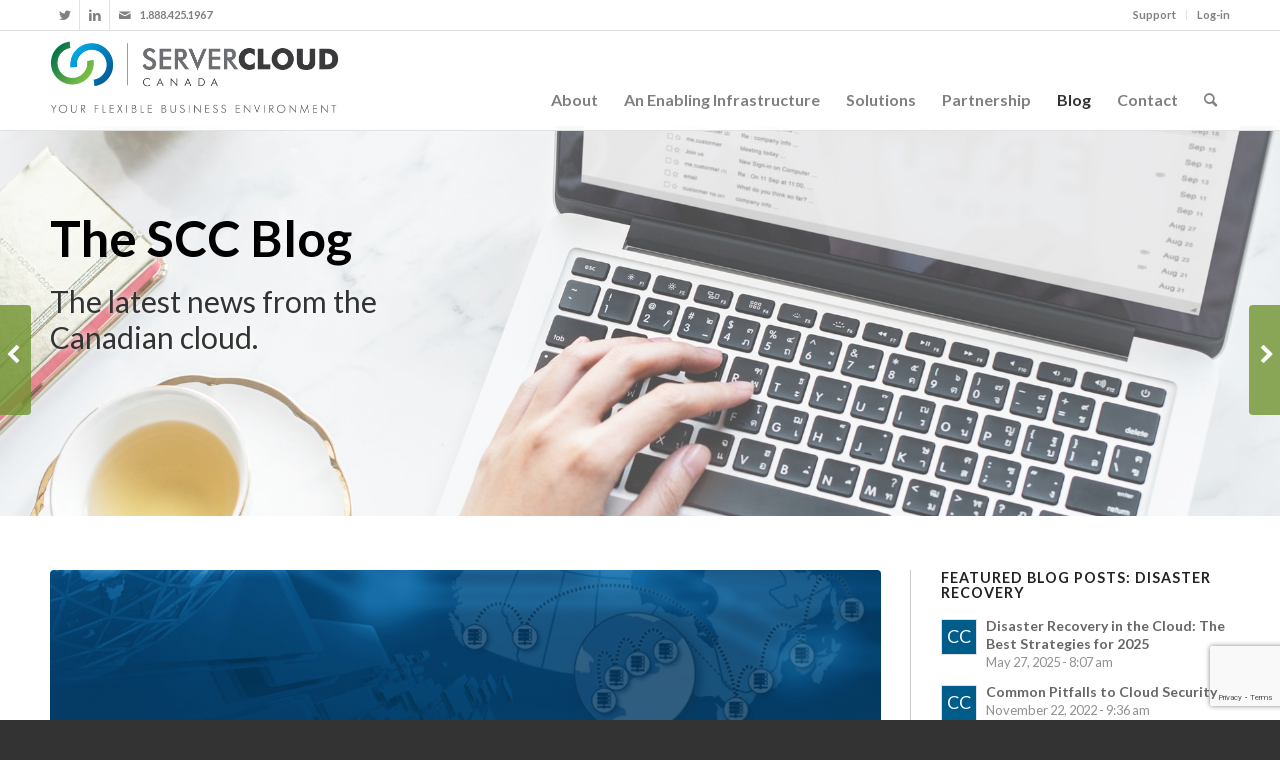

--- FILE ---
content_type: text/html; charset=UTF-8
request_url: https://www.servercloudcanada.com/2017/05/evolving-hybrid-it-model/
body_size: 125762
content:
<!DOCTYPE html>
<html lang="en-US" class="html_stretched responsive av-preloader-disabled av-default-lightbox  html_header_top html_logo_left html_main_nav_header html_menu_right html_custom html_header_sticky html_header_shrinking_disabled html_header_topbar_active html_mobile_menu_phone html_header_searchicon html_content_align_center html_header_unstick_top html_header_stretch_disabled html_av-overlay-side html_av-overlay-side-classic html_av-submenu-noclone html_entry_id_4825 av-cookies-no-cookie-consent av-no-preview html_text_menu_active ">
<head>
<meta charset="UTF-8" />


<!-- mobile setting -->
<meta name="viewport" content="width=device-width, initial-scale=1">    <script src="https://ipmeta.io/plugin.js"></script>
    <script>
       provideGtagPlugin({
          serviceProvider: 'dimension1'
       });
    </script>

<!-- Scripts/CSS and wp_head hook -->
<meta name='robots' content='index, follow, max-image-preview:large, max-snippet:-1, max-video-preview:-1' />

	<!-- This site is optimized with the Yoast SEO plugin v16.4 - https://yoast.com/wordpress/plugins/seo/ -->
	<title>Evolving to a Hybrid IT Model | Server Cloud Canada</title>
	<meta name="description" content="A hybrid IT infrastructure, which combines traditional IT as well as private, managed, and public cloud, provides benefits that a traditional, in-house environment cannot." />
	<link rel="canonical" href="https://www.servercloudcanada.com/2017/05/evolving-hybrid-it-model/" />
	<meta property="og:locale" content="en_US" />
	<meta property="og:type" content="article" />
	<meta property="og:title" content="Evolving to a Hybrid IT Model | Server Cloud Canada" />
	<meta property="og:description" content="A hybrid IT infrastructure, which combines traditional IT as well as private, managed, and public cloud, provides benefits that a traditional, in-house environment cannot." />
	<meta property="og:url" content="https://www.servercloudcanada.com/2017/05/evolving-hybrid-it-model/" />
	<meta property="og:site_name" content="Server Cloud Canada" />
	<meta property="article:published_time" content="2017-05-30T14:00:58+00:00" />
	<meta property="article:modified_time" content="2018-12-08T02:29:52+00:00" />
	<meta property="og:image" content="https://www.servercloudcanada.com/wp-content/uploads/2017/05/hybrid-it-cloud.jpg" />
	<meta property="og:image:width" content="855" />
	<meta property="og:image:height" content="250" />
	<meta name="twitter:label1" content="Written by" />
	<meta name="twitter:data1" content="Server Cloud Canada" />
	<meta name="twitter:label2" content="Est. reading time" />
	<meta name="twitter:data2" content="3 minutes" />
	<script type="application/ld+json" class="yoast-schema-graph">{"@context":"https://schema.org","@graph":[{"@type":"Organization","@id":"https://www.servercloudcanada.com/#organization","name":"Server Cloud Canada","url":"https://www.servercloudcanada.com/","sameAs":[],"logo":{"@type":"ImageObject","@id":"https://www.servercloudcanada.com/#logo","inLanguage":"en-US","url":"https://www.servercloudcanada.com/wp-content/uploads/2017/04/logo1.png","contentUrl":"https://www.servercloudcanada.com/wp-content/uploads/2017/04/logo1.png","width":575,"height":148,"caption":"Server Cloud Canada"},"image":{"@id":"https://www.servercloudcanada.com/#logo"}},{"@type":"WebSite","@id":"https://www.servercloudcanada.com/#website","url":"https://www.servercloudcanada.com/","name":"Server Cloud Canada","description":"","publisher":{"@id":"https://www.servercloudcanada.com/#organization"},"potentialAction":[{"@type":"SearchAction","target":"https://www.servercloudcanada.com/?s={search_term_string}","query-input":"required name=search_term_string"}],"inLanguage":"en-US"},{"@type":"ImageObject","@id":"https://www.servercloudcanada.com/2017/05/evolving-hybrid-it-model/#primaryimage","inLanguage":"en-US","url":"https://www.servercloudcanada.com/wp-content/uploads/2017/05/hybrid-it-cloud.jpg","contentUrl":"https://www.servercloudcanada.com/wp-content/uploads/2017/05/hybrid-it-cloud.jpg","width":855,"height":250,"caption":"Hybrid IT"},{"@type":"WebPage","@id":"https://www.servercloudcanada.com/2017/05/evolving-hybrid-it-model/#webpage","url":"https://www.servercloudcanada.com/2017/05/evolving-hybrid-it-model/","name":"Evolving to a Hybrid IT Model | Server Cloud Canada","isPartOf":{"@id":"https://www.servercloudcanada.com/#website"},"primaryImageOfPage":{"@id":"https://www.servercloudcanada.com/2017/05/evolving-hybrid-it-model/#primaryimage"},"datePublished":"2017-05-30T14:00:58+00:00","dateModified":"2018-12-08T02:29:52+00:00","description":"A hybrid IT infrastructure, which combines traditional IT as well as private, managed, and public cloud, provides benefits that a traditional, in-house environment cannot.","breadcrumb":{"@id":"https://www.servercloudcanada.com/2017/05/evolving-hybrid-it-model/#breadcrumb"},"inLanguage":"en-US","potentialAction":[{"@type":"ReadAction","target":["https://www.servercloudcanada.com/2017/05/evolving-hybrid-it-model/"]}]},{"@type":"BreadcrumbList","@id":"https://www.servercloudcanada.com/2017/05/evolving-hybrid-it-model/#breadcrumb","itemListElement":[{"@type":"ListItem","position":1,"item":{"@type":"WebPage","@id":"https://www.servercloudcanada.com/","url":"https://www.servercloudcanada.com/","name":"Home"}},{"@type":"ListItem","position":2,"item":{"@id":"https://www.servercloudcanada.com/2017/05/evolving-hybrid-it-model/#webpage"}}]},{"@type":"Article","@id":"https://www.servercloudcanada.com/2017/05/evolving-hybrid-it-model/#article","isPartOf":{"@id":"https://www.servercloudcanada.com/2017/05/evolving-hybrid-it-model/#webpage"},"author":{"@id":"https://www.servercloudcanada.com/#/schema/person/a5ca19de94b34b38d7c3d6ca1aeb24c1"},"headline":"Evolving to a Hybrid IT Model","datePublished":"2017-05-30T14:00:58+00:00","dateModified":"2018-12-08T02:29:52+00:00","mainEntityOfPage":{"@id":"https://www.servercloudcanada.com/2017/05/evolving-hybrid-it-model/#webpage"},"wordCount":515,"commentCount":0,"publisher":{"@id":"https://www.servercloudcanada.com/#organization"},"image":{"@id":"https://www.servercloudcanada.com/2017/05/evolving-hybrid-it-model/#primaryimage"},"thumbnailUrl":"https://www.servercloudcanada.com/wp-content/uploads/2017/05/hybrid-it-cloud.jpg","keywords":["Canadian Cloud","Cloud","Cloud Computing","Cloud Infrastructure","Cloud Planning and Migration","Cloud Services","Cloud Technology","IaaS","Infrastructure","Moving to the Cloud","PaaS","Private Cloud","Redundant","SaaS","Scalability"],"articleSection":["Cloud Computing"],"inLanguage":"en-US","potentialAction":[{"@type":"CommentAction","name":"Comment","target":["https://www.servercloudcanada.com/2017/05/evolving-hybrid-it-model/#respond"]}]},{"@type":"Person","@id":"https://www.servercloudcanada.com/#/schema/person/a5ca19de94b34b38d7c3d6ca1aeb24c1","name":"Server Cloud Canada","image":{"@type":"ImageObject","@id":"https://www.servercloudcanada.com/#personlogo","inLanguage":"en-US","url":"https://secure.gravatar.com/avatar/d273bdfee6aaff2f37bdce938f924d4e?s=96&d=mm&r=g","contentUrl":"https://secure.gravatar.com/avatar/d273bdfee6aaff2f37bdce938f924d4e?s=96&d=mm&r=g","caption":"Server Cloud Canada"}}]}</script>
	<!-- / Yoast SEO plugin. -->


<link rel='dns-prefetch' href='//www.google.com' />
<link rel='dns-prefetch' href='//fonts.googleapis.com' />
<link rel='dns-prefetch' href='//s.w.org' />
<link rel="alternate" type="application/rss+xml" title="Server Cloud Canada &raquo; Feed" href="https://www.servercloudcanada.com/feed/" />
<link rel="alternate" type="application/rss+xml" title="Server Cloud Canada &raquo; Comments Feed" href="https://www.servercloudcanada.com/comments/feed/" />
<link rel="alternate" type="application/rss+xml" title="Server Cloud Canada &raquo; Evolving to a Hybrid IT Model Comments Feed" href="https://www.servercloudcanada.com/2017/05/evolving-hybrid-it-model/feed/" />
		<!-- This site uses the Google Analytics by ExactMetrics plugin v8.2.4 - Using Analytics tracking - https://www.exactmetrics.com/ -->
		<!-- Note: ExactMetrics is not currently configured on this site. The site owner needs to authenticate with Google Analytics in the ExactMetrics settings panel. -->
					<!-- No tracking code set -->
				<!-- / Google Analytics by ExactMetrics -->
		
<!-- google webfont font replacement -->

			<script type='text/javascript'>

				(function() {
					
					/*	check if webfonts are disabled by user setting via cookie - or user must opt in.	*/
					var html = document.getElementsByTagName('html')[0];
					var cookie_check = html.className.indexOf('av-cookies-needs-opt-in') >= 0 || html.className.indexOf('av-cookies-can-opt-out') >= 0;
					var allow_continue = true;
					var silent_accept_cookie = html.className.indexOf('av-cookies-user-silent-accept') >= 0;

					if( cookie_check && ! silent_accept_cookie )
					{
						if( ! document.cookie.match(/aviaCookieConsent/) || html.className.indexOf('av-cookies-session-refused') >= 0 )
						{
							allow_continue = false;
						}
						else
						{
							if( ! document.cookie.match(/aviaPrivacyRefuseCookiesHideBar/) )
							{
								allow_continue = false;
							}
							else if( ! document.cookie.match(/aviaPrivacyEssentialCookiesEnabled/) )
							{
								allow_continue = false;
							}
							else if( document.cookie.match(/aviaPrivacyGoogleWebfontsDisabled/) )
							{
								allow_continue = false;
							}
						}
					}
					
					if( allow_continue )
					{
						var f = document.createElement('link');
					
						f.type 	= 'text/css';
						f.rel 	= 'stylesheet';
						f.href 	= '//fonts.googleapis.com/css?family=Lato:300,400,700';
						f.id 	= 'avia-google-webfont';

						document.getElementsByTagName('head')[0].appendChild(f);
					}
				})();
			
			</script>
					<script type="text/javascript">
			window._wpemojiSettings = {"baseUrl":"https:\/\/s.w.org\/images\/core\/emoji\/13.0.1\/72x72\/","ext":".png","svgUrl":"https:\/\/s.w.org\/images\/core\/emoji\/13.0.1\/svg\/","svgExt":".svg","source":{"concatemoji":"https:\/\/www.servercloudcanada.com\/wp-includes\/js\/wp-emoji-release.min.js?ver=5.7.2"}};
			!function(e,a,t){var n,r,o,i=a.createElement("canvas"),p=i.getContext&&i.getContext("2d");function s(e,t){var a=String.fromCharCode;p.clearRect(0,0,i.width,i.height),p.fillText(a.apply(this,e),0,0);e=i.toDataURL();return p.clearRect(0,0,i.width,i.height),p.fillText(a.apply(this,t),0,0),e===i.toDataURL()}function c(e){var t=a.createElement("script");t.src=e,t.defer=t.type="text/javascript",a.getElementsByTagName("head")[0].appendChild(t)}for(o=Array("flag","emoji"),t.supports={everything:!0,everythingExceptFlag:!0},r=0;r<o.length;r++)t.supports[o[r]]=function(e){if(!p||!p.fillText)return!1;switch(p.textBaseline="top",p.font="600 32px Arial",e){case"flag":return s([127987,65039,8205,9895,65039],[127987,65039,8203,9895,65039])?!1:!s([55356,56826,55356,56819],[55356,56826,8203,55356,56819])&&!s([55356,57332,56128,56423,56128,56418,56128,56421,56128,56430,56128,56423,56128,56447],[55356,57332,8203,56128,56423,8203,56128,56418,8203,56128,56421,8203,56128,56430,8203,56128,56423,8203,56128,56447]);case"emoji":return!s([55357,56424,8205,55356,57212],[55357,56424,8203,55356,57212])}return!1}(o[r]),t.supports.everything=t.supports.everything&&t.supports[o[r]],"flag"!==o[r]&&(t.supports.everythingExceptFlag=t.supports.everythingExceptFlag&&t.supports[o[r]]);t.supports.everythingExceptFlag=t.supports.everythingExceptFlag&&!t.supports.flag,t.DOMReady=!1,t.readyCallback=function(){t.DOMReady=!0},t.supports.everything||(n=function(){t.readyCallback()},a.addEventListener?(a.addEventListener("DOMContentLoaded",n,!1),e.addEventListener("load",n,!1)):(e.attachEvent("onload",n),a.attachEvent("onreadystatechange",function(){"complete"===a.readyState&&t.readyCallback()})),(n=t.source||{}).concatemoji?c(n.concatemoji):n.wpemoji&&n.twemoji&&(c(n.twemoji),c(n.wpemoji)))}(window,document,window._wpemojiSettings);
		</script>
		<style type="text/css">
img.wp-smiley,
img.emoji {
	display: inline !important;
	border: none !important;
	box-shadow: none !important;
	height: 1em !important;
	width: 1em !important;
	margin: 0 .07em !important;
	vertical-align: -0.1em !important;
	background: none !important;
	padding: 0 !important;
}
</style>
	<link rel='stylesheet' id='formidable-css'  href='https://www.servercloudcanada.com/wp-content/plugins/formidable/css/formidableforms.css?ver=1101918' type='text/css' media='all' />
<link rel='stylesheet' id='nk-awb-css'  href='https://www.servercloudcanada.com/wp-content/plugins/advanced-backgrounds/assets/awb/awb.min.css?ver=1.7.5' type='text/css' media='all' />
<link rel='stylesheet' id='cptch_stylesheet-css'  href='https://www.servercloudcanada.com/wp-content/plugins/captcha/css/front_end_style.css?ver=4.4.5' type='text/css' media='all' />
<link rel='stylesheet' id='dashicons-css'  href='https://www.servercloudcanada.com/wp-includes/css/dashicons.min.css?ver=5.7.2' type='text/css' media='all' />
<link rel='stylesheet' id='cptch_desktop_style-css'  href='https://www.servercloudcanada.com/wp-content/plugins/captcha/css/desktop_style.css?ver=4.4.5' type='text/css' media='all' />
<link rel='stylesheet' id='contact-form-7-css'  href='https://www.servercloudcanada.com/wp-content/plugins/contact-form-7/includes/css/styles.css?ver=5.4.1' type='text/css' media='all' />
<link rel='stylesheet' id='fcb-main-css-css'  href='https://www.servercloudcanada.com/wp-content/plugins/formcraft-form-builder/assets/css/form.main.css?ver=1.2.10' type='text/css' media='all' />
<link rel='stylesheet' id='fcb-common-css-css'  href='https://www.servercloudcanada.com/wp-content/plugins/formcraft-form-builder/assets/css/common-elements.css?ver=1.2.10' type='text/css' media='all' />
<link rel='stylesheet' id='wpmm_fontawesome_css-css'  href='https://www.servercloudcanada.com/wp-content/plugins/wp-megamenu/assets/font-awesome-4.7.0/css/font-awesome.min.css?ver=4.7.0' type='text/css' media='all' />
<link rel='stylesheet' id='wpmm_icofont_css-css'  href='https://www.servercloudcanada.com/wp-content/plugins/wp-megamenu/assets/icofont/icofont.min.css?ver=1.0.1' type='text/css' media='all' />
<link rel='stylesheet' id='wpmm_css-css'  href='https://www.servercloudcanada.com/wp-content/plugins/wp-megamenu/assets/css/wpmm.css?ver=1.4.2' type='text/css' media='all' />
<link rel='stylesheet' id='wp_megamenu_generated_css-css'  href='https://www.servercloudcanada.com/wp-content/uploads/wp-megamenu/wp-megamenu.css?ver=1.4.2' type='text/css' media='all' />
<link rel='stylesheet' id='featuresbox_css-css'  href='https://www.servercloudcanada.com/wp-content/plugins/wp-megamenu/addons/wpmm-featuresbox/wpmm-featuresbox.css?ver=1' type='text/css' media='all' />
<link rel='stylesheet' id='postgrid_css-css'  href='https://www.servercloudcanada.com/wp-content/plugins/wp-megamenu/addons/wpmm-gridpost/wpmm-gridpost.css?ver=1' type='text/css' media='all' />
<link rel='stylesheet' id='wpos-slick-style-css'  href='https://www.servercloudcanada.com/wp-content/plugins/wp-slick-slider-and-image-carousel/assets/css/slick.css?ver=3.7.2' type='text/css' media='all' />
<link rel='stylesheet' id='wpsisac-public-style-css'  href='https://www.servercloudcanada.com/wp-content/plugins/wp-slick-slider-and-image-carousel/assets/css/wpsisac-public.css?ver=3.7.2' type='text/css' media='all' />
<link rel='stylesheet' id='tt-easy-google-fonts-css'  href='https://fonts.googleapis.com/css?family=Questrial%3Aregular&#038;subset=latin%2Call&#038;ver=5.7.2' type='text/css' media='all' />
<link rel='stylesheet' id='scc-css-css'  href='https://www.servercloudcanada.com/wp-content/themes/enfold/css/custom.css' type='text/css' media='all' />
<link rel='stylesheet' id='oswald-css'  href='//fonts.googleapis.com/css?family=Oswald%3A200%2C300%2Cregular%2C500%2C600%2C700&#038;ver=1.4.2' type='text/css' media='all' />
<link rel='stylesheet' id='poppins-css'  href='//fonts.googleapis.com/css?family=Poppins%3A100%2C100italic%2C200%2C200italic%2C300%2C300italic%2Cregular%2Citalic%2C500%2C500italic%2C600%2C600italic%2C700%2C700italic%2C800%2C800italic%2C900%2C900italic&#038;ver=1.4.2' type='text/css' media='all' />
<link rel='stylesheet' id='avia-merged-styles-css'  href='https://www.servercloudcanada.com/wp-content/uploads/dynamic_avia/avia-merged-styles-f124107a6bebd3032b90cc120c942fd5---60d6143315c0e.css' type='text/css' media='all' />
<!--n2css--><!--n2js--><script type='text/javascript' src='https://www.servercloudcanada.com/wp-includes/js/jquery/jquery.min.js?ver=3.5.1' id='jquery-core-js'></script>
<script type='text/javascript' src='https://www.servercloudcanada.com/wp-includes/js/jquery/jquery-migrate.min.js?ver=3.3.2' id='jquery-migrate-js'></script>
<script type='text/javascript' src='https://www.servercloudcanada.com/wp-content/plugins/wp-megamenu/addons/wpmm-featuresbox/wpmm-featuresbox.js?ver=1' id='featuresbox-style-js'></script>
<script type='text/javascript' id='postgrid-style-js-extra'>
/* <![CDATA[ */
var postgrid_ajax_load = {"ajax_url":"https:\/\/www.servercloudcanada.com\/wp-admin\/admin-ajax.php","redirecturl":"https:\/\/www.servercloudcanada.com\/"};
/* ]]> */
</script>
<script type='text/javascript' src='https://www.servercloudcanada.com/wp-content/plugins/wp-megamenu/addons/wpmm-gridpost/wpmm-gridpost.js?ver=1' id='postgrid-style-js'></script>
<link rel="https://api.w.org/" href="https://www.servercloudcanada.com/wp-json/" /><link rel="alternate" type="application/json" href="https://www.servercloudcanada.com/wp-json/wp/v2/posts/4825" /><link rel="EditURI" type="application/rsd+xml" title="RSD" href="https://www.servercloudcanada.com/xmlrpc.php?rsd" />
<link rel="wlwmanifest" type="application/wlwmanifest+xml" href="https://www.servercloudcanada.com/wp-includes/wlwmanifest.xml" /> 
<meta name="generator" content="WordPress 5.7.2" />
<link rel='shortlink' href='https://www.servercloudcanada.com/?p=4825' />
<link rel="alternate" type="application/json+oembed" href="https://www.servercloudcanada.com/wp-json/oembed/1.0/embed?url=https%3A%2F%2Fwww.servercloudcanada.com%2F2017%2F05%2Fevolving-hybrid-it-model%2F" />
<link rel="alternate" type="text/xml+oembed" href="https://www.servercloudcanada.com/wp-json/oembed/1.0/embed?url=https%3A%2F%2Fwww.servercloudcanada.com%2F2017%2F05%2Fevolving-hybrid-it-model%2F&#038;format=xml" />
<style type='text/css'>
		iframe{
			max-width: 100%;
		}
	</style>    <script type="text/javascript">
        var ajaxurl = 'https://www.servercloudcanada.com/wp-admin/admin-ajax.php';
    </script>
    <style>.wp-megamenu-wrap &gt; ul.wp-megamenu &gt; li.wpmm_mega_menu &gt; .wpmm-strees-row-container 
                        &gt; ul.wp-megamenu-sub-menu { width: 100% !important;}.wp-megamenu &gt; li.wp-megamenu-item-5634.wpmm-item-fixed-width  &gt; ul.wp-megamenu-sub-menu { width: 100% !important;}.wpmm-nav-wrap ul.wp-megamenu&gt;li ul.wp-megamenu-sub-menu #wp-megamenu-item-5634&gt;a { }.wpmm-nav-wrap .wp-megamenu&gt;li&gt;ul.wp-megamenu-sub-menu li#wp-megamenu-item-5634&gt;a { }li#wp-megamenu-item-5634&gt; ul ul ul&gt; li { width: 100%; display: inline-block;} li#wp-megamenu-item-5634 a { }#wp-megamenu-item-5634&gt; .wp-megamenu-sub-menu { }.wp-megamenu-wrap &gt; ul.wp-megamenu &gt; li.wpmm_mega_menu &gt; .wpmm-strees-row-container 
                        &gt; ul.wp-megamenu-sub-menu { width: 100% !important;}.wp-megamenu &gt; li.wp-megamenu-item-5622.wpmm-item-fixed-width  &gt; ul.wp-megamenu-sub-menu { width: 100% !important;}.wpmm-nav-wrap ul.wp-megamenu&gt;li ul.wp-megamenu-sub-menu #wp-megamenu-item-5622&gt;a { }.wpmm-nav-wrap .wp-megamenu&gt;li&gt;ul.wp-megamenu-sub-menu li#wp-megamenu-item-5622&gt;a { }li#wp-megamenu-item-5622&gt; ul ul ul&gt; li { width: 100%; display: inline-block;} li#wp-megamenu-item-5622 a { }#wp-megamenu-item-5622&gt; .wp-megamenu-sub-menu { }.wp-megamenu-wrap &gt; ul.wp-megamenu &gt; li.wpmm_mega_menu &gt; .wpmm-strees-row-container 
                        &gt; ul.wp-megamenu-sub-menu { width: 100% !important;}.wp-megamenu &gt; li.wp-megamenu-item-5645.wpmm-item-fixed-width  &gt; ul.wp-megamenu-sub-menu { width: 100% !important;}.wpmm-nav-wrap ul.wp-megamenu&gt;li ul.wp-megamenu-sub-menu #wp-megamenu-item-5645&gt;a { }.wpmm-nav-wrap .wp-megamenu&gt;li&gt;ul.wp-megamenu-sub-menu li#wp-megamenu-item-5645&gt;a { }li#wp-megamenu-item-5645&gt; ul ul ul&gt; li { width: 100%; display: inline-block;} li#wp-megamenu-item-5645 a { }#wp-megamenu-item-5645&gt; .wp-megamenu-sub-menu { }.wp-megamenu-wrap &gt; ul.wp-megamenu &gt; li.wpmm_mega_menu &gt; .wpmm-strees-row-container 
                        &gt; ul.wp-megamenu-sub-menu { width: 100% !important;}.wp-megamenu &gt; li.wp-megamenu-item-3954.wpmm-item-fixed-width  &gt; ul.wp-megamenu-sub-menu { width: 100% !important;}.wpmm-nav-wrap ul.wp-megamenu&gt;li ul.wp-megamenu-sub-menu #wp-megamenu-item-3954&gt;a { }.wpmm-nav-wrap .wp-megamenu&gt;li&gt;ul.wp-megamenu-sub-menu li#wp-megamenu-item-3954&gt;a { }li#wp-megamenu-item-3954&gt; ul ul ul&gt; li { width: 100%; display: inline-block;} li#wp-megamenu-item-3954 a { }#wp-megamenu-item-3954&gt; .wp-megamenu-sub-menu { }.wp-megamenu-wrap &gt; ul.wp-megamenu &gt; li.wpmm_mega_menu &gt; .wpmm-strees-row-container 
                        &gt; ul.wp-megamenu-sub-menu { width: 100% !important;}.wp-megamenu &gt; li.wp-megamenu-item-3951.wpmm-item-fixed-width  &gt; ul.wp-megamenu-sub-menu { width: 100% !important;}.wpmm-nav-wrap ul.wp-megamenu&gt;li ul.wp-megamenu-sub-menu #wp-megamenu-item-3951&gt;a { }.wpmm-nav-wrap .wp-megamenu&gt;li&gt;ul.wp-megamenu-sub-menu li#wp-megamenu-item-3951&gt;a { }li#wp-megamenu-item-3951&gt; ul ul ul&gt; li { width: 100%; display: inline-block;} li#wp-megamenu-item-3951 a { }#wp-megamenu-item-3951&gt; .wp-megamenu-sub-menu { }.wp-megamenu-wrap &gt; ul.wp-megamenu &gt; li.wpmm_mega_menu &gt; .wpmm-strees-row-container 
                        &gt; ul.wp-megamenu-sub-menu { width: 100% !important;}.wp-megamenu &gt; li.wp-megamenu-item-3950.wpmm-item-fixed-width  &gt; ul.wp-megamenu-sub-menu { width: 100% !important;}.wpmm-nav-wrap ul.wp-megamenu&gt;li ul.wp-megamenu-sub-menu #wp-megamenu-item-3950&gt;a { }.wpmm-nav-wrap .wp-megamenu&gt;li&gt;ul.wp-megamenu-sub-menu li#wp-megamenu-item-3950&gt;a { }li#wp-megamenu-item-3950&gt; ul ul ul&gt; li { width: 100%; display: inline-block;} li#wp-megamenu-item-3950 a { }#wp-megamenu-item-3950&gt; .wp-megamenu-sub-menu { }.wp-megamenu-wrap &gt; ul.wp-megamenu &gt; li.wpmm_mega_menu &gt; .wpmm-strees-row-container 
                        &gt; ul.wp-megamenu-sub-menu { width: 100% !important;}.wp-megamenu &gt; li.wp-megamenu-item-3953.wpmm-item-fixed-width  &gt; ul.wp-megamenu-sub-menu { width: 100% !important;}.wpmm-nav-wrap ul.wp-megamenu&gt;li ul.wp-megamenu-sub-menu #wp-megamenu-item-3953&gt;a { }.wpmm-nav-wrap .wp-megamenu&gt;li&gt;ul.wp-megamenu-sub-menu li#wp-megamenu-item-3953&gt;a { }li#wp-megamenu-item-3953&gt; ul ul ul&gt; li { width: 100%; display: inline-block;} li#wp-megamenu-item-3953 a { }#wp-megamenu-item-3953&gt; .wp-megamenu-sub-menu { }.wp-megamenu-wrap &gt; ul.wp-megamenu &gt; li.wpmm_mega_menu &gt; .wpmm-strees-row-container 
                        &gt; ul.wp-megamenu-sub-menu { width: 100% !important;}.wp-megamenu &gt; li.wp-megamenu-item-3952.wpmm-item-fixed-width  &gt; ul.wp-megamenu-sub-menu { width: 100% !important;}.wpmm-nav-wrap ul.wp-megamenu&gt;li ul.wp-megamenu-sub-menu #wp-megamenu-item-3952&gt;a { }.wpmm-nav-wrap .wp-megamenu&gt;li&gt;ul.wp-megamenu-sub-menu li#wp-megamenu-item-3952&gt;a { }li#wp-megamenu-item-3952&gt; ul ul ul&gt; li { width: 100%; display: inline-block;} li#wp-megamenu-item-3952 a { }#wp-megamenu-item-3952&gt; .wp-megamenu-sub-menu { }</style><style></style><link rel="profile" href="http://gmpg.org/xfn/11" />
<link rel="alternate" type="application/rss+xml" title="Server Cloud Canada RSS2 Feed" href="https://www.servercloudcanada.com/feed/" />
<link rel="pingback" href="https://www.servercloudcanada.com/xmlrpc.php" />

<style type='text/css' media='screen'>
 #top #header_main > .container, #top #header_main > .container .main_menu  .av-main-nav > li > a, #top #header_main #menu-item-shop .cart_dropdown_link{ height:100px; line-height: 100px; }
 .html_top_nav_header .av-logo-container{ height:100px;  }
 .html_header_top.html_header_sticky #top #wrap_all #main{ padding-top:130px; } 
</style>
<!--[if lt IE 9]><script src="https://www.servercloudcanada.com/wp-content/themes/enfold/js/html5shiv.js"></script><![endif]-->
<link rel="icon" href="https://www.servercloudcanada.com/wp-content/uploads/2017/04/favicon.png" type="image/png">
<meta name="generator" content="Powered by WPBakery Page Builder - drag and drop page builder for WordPress."/>

<!-- To speed up the rendering and to display the site as fast as possible to the user we include some styles and scripts for above the fold content inline -->
<script type="text/javascript">'use strict';var avia_is_mobile=!1;if(/Android|webOS|iPhone|iPad|iPod|BlackBerry|IEMobile|Opera Mini/i.test(navigator.userAgent)&&'ontouchstart' in document.documentElement){avia_is_mobile=!0;document.documentElement.className+=' avia_mobile '}
else{document.documentElement.className+=' avia_desktop '};document.documentElement.className+=' js_active ';(function(){var e=['-webkit-','-moz-','-ms-',''],n='';for(var t in e){if(e[t]+'transform' in document.documentElement.style){document.documentElement.className+=' avia_transform ';n=e[t]+'transform'};if(e[t]+'perspective' in document.documentElement.style)document.documentElement.className+=' avia_transform3d '};if(typeof document.getElementsByClassName=='function'&&typeof document.documentElement.getBoundingClientRect=='function'&&avia_is_mobile==!1){if(n&&window.innerHeight>0){setTimeout(function(){var e=0,o={},a=0,t=document.getElementsByClassName('av-parallax'),i=window.pageYOffset||document.documentElement.scrollTop;for(e=0;e<t.length;e++){t[e].style.top='0px';o=t[e].getBoundingClientRect();a=Math.ceil((window.innerHeight+i-o.top)*0.3);t[e].style[n]='translate(0px, '+a+'px)';t[e].style.top='auto';t[e].className+=' enabled-parallax '}},50)}}})();</script>		<style type="text/css" id="wp-custom-css">
			.page-id-40  input[type='submit'] {
background-color: orange ;
color: black;
border-color: orange;
}
.page-id-2604  input[type='submit']:hover {
background-color: red;
color: white;
border-color: red;
}		</style>
		<style id="tt-easy-google-font-styles" type="text/css">p { }
h1 { }
h2 { }
h3 { }
h4 { }
h5 { }
h6 { color: #ffffff; font-family: 'Questrial'; font-size: 48px; font-style: normal; font-weight: 400; line-height: 1.3; margin-top: 11px; }
</style><noscript><style> .wpb_animate_when_almost_visible { opacity: 1; }</style></noscript><style type='text/css'>
@font-face {font-family: 'entypo-fontello'; font-weight: normal; font-style: normal; font-display: auto;
src: url('https://www.servercloudcanada.com/wp-content/themes/enfold/config-templatebuilder/avia-template-builder/assets/fonts/entypo-fontello.woff2') format('woff2'),
url('https://www.servercloudcanada.com/wp-content/themes/enfold/config-templatebuilder/avia-template-builder/assets/fonts/entypo-fontello.woff') format('woff'),
url('https://www.servercloudcanada.com/wp-content/themes/enfold/config-templatebuilder/avia-template-builder/assets/fonts/entypo-fontello.ttf') format('truetype'), 
url('https://www.servercloudcanada.com/wp-content/themes/enfold/config-templatebuilder/avia-template-builder/assets/fonts/entypo-fontello.svg#entypo-fontello') format('svg'),
url('https://www.servercloudcanada.com/wp-content/themes/enfold/config-templatebuilder/avia-template-builder/assets/fonts/entypo-fontello.eot'),
url('https://www.servercloudcanada.com/wp-content/themes/enfold/config-templatebuilder/avia-template-builder/assets/fonts/entypo-fontello.eot?#iefix') format('embedded-opentype');
} #top .avia-font-entypo-fontello, body .avia-font-entypo-fontello, html body [data-av_iconfont='entypo-fontello']:before{ font-family: 'entypo-fontello'; }
</style>

<!--
Debugging Info for Theme support: 

Theme: Enfold
Version: 4.8.2
Installed: enfold
AviaFramework Version: 5.0
AviaBuilder Version: 4.8
aviaElementManager Version: 1.0.1
ML:128-PU:103-PLA:34
WP:5.7.2
Compress: CSS:all theme files - JS:all theme files
Updates: disabled
PLAu:33
-->
<script src="https://cdn.pagesense.io/js/telecommetric/c89713506622416db2f2b0dde2089f72.js"></script>
</head>




<body id="top" class="post-template-default single single-post postid-4825 single-format-standard  rtl_columns stretched lato wp-megamenu wpb-js-composer js-comp-ver-6.6.0 vc_responsive" itemscope="itemscope" itemtype="https://schema.org/WebPage" >

	
	<div id='wrap_all'>

	
<header id='header' class='all_colors header_color light_bg_color  av_header_top av_logo_left av_main_nav_header av_menu_right av_custom av_header_sticky av_header_shrinking_disabled av_header_stretch_disabled av_mobile_menu_phone av_header_searchicon av_header_unstick_top av_bottom_nav_disabled  av_header_border_disabled'  role="banner" itemscope="itemscope" itemtype="https://schema.org/WPHeader" >

		<div id='header_meta' class='container_wrap container_wrap_meta  av_icon_active_left av_extra_header_active av_secondary_right av_phone_active_left av_entry_id_4825'>
		
			      <div class='container'>
			      <ul class='noLightbox social_bookmarks icon_count_3'><li class='social_bookmarks_twitter av-social-link-twitter social_icon_1'><a target="_blank" aria-label="Link to Twitter" href='http://twitter.com/ServerCloudCan' aria-hidden='false' data-av_icon='' data-av_iconfont='entypo-fontello' title='Twitter' rel="noopener"><span class='avia_hidden_link_text'>Twitter</span></a></li><li class='social_bookmarks_linkedin av-social-link-linkedin social_icon_2'><a target="_blank" aria-label="Link to LinkedIn" href='http://www.linkedin.com/company/4998974?trk=tyah&#038;trkInfo=tas%3Aserver%20cloud%2Cidx%3A1-1-1' aria-hidden='false' data-av_icon='' data-av_iconfont='entypo-fontello' title='LinkedIn' rel="noopener"><span class='avia_hidden_link_text'>LinkedIn</span></a></li><li class='social_bookmarks_mail av-social-link-mail social_icon_3'><a  aria-label="Link to Mail" href='/contact/' aria-hidden='false' data-av_icon='' data-av_iconfont='entypo-fontello' title='Mail'><span class='avia_hidden_link_text'>Mail</span></a></li></ul><nav class='sub_menu'  role="navigation" itemscope="itemscope" itemtype="https://schema.org/SiteNavigationElement" ><ul id="avia2-menu" class="menu"><li id="menu-item-5749" class="menu-item menu-item-type-custom menu-item-object-custom menu-item-5749"><a href="mailto:support@servercloudcanada.com">Support</a></li>
<li id="menu-item-3667" class="menu-item menu-item-type-custom menu-item-object-custom menu-item-3667"><a href="https://my.servercloudcanada.com/cloud/">Log-in</a></li>
</ul></nav><div class='phone-info with_nav'><span>1.888.425.1967</span></div>			      </div>
		</div>

		<div  id='header_main' class='container_wrap container_wrap_logo'>
	
        <div class='container av-logo-container'><div class='inner-container'><span class='logo'><a href='https://www.servercloudcanada.com/'><img height="100" width="300" src='https://www.servercloudcanada.com/wp-content/uploads/2021/06/SCC-Logo.png' alt='Server Cloud Canada' title='' /></a></span><nav class='main_menu' data-selectname='Select a page'  role="navigation" itemscope="itemscope" itemtype="https://schema.org/SiteNavigationElement" ><div class="avia-menu av-main-nav-wrap"><ul id="avia-menu" class="menu av-main-nav"><li id="menu-item-5622" class="menu-item menu-item-type-post_type menu-item-object-page menu-item-has-children menu-item-mega-parent  menu-item-top-level menu-item-top-level-1"><a href="https://www.servercloudcanada.com/about/the-scc-difference/" itemprop="url"><span class="avia-bullet"></span><span class="avia-menu-text">About</span><span class="avia-menu-fx"><span class="avia-arrow-wrap"><span class="avia-arrow"></span></span></span></a>
<div class='avia_mega_div avia_mega4 twelve units'>

<ul class="sub-menu">
	<li id="menu-item-5623" class="menu-item menu-item-type-post_type menu-item-object-page menu-item-has-children avia_mega_menu_columns_4 three units  avia_mega_menu_columns_first"><span class='mega_menu_title heading-color av-special-font'><a href='https://www.servercloudcanada.com/about/the-scc-difference/'>The SCC Difference</a></span>
	<ul class="sub-menu">
		<li id="menu-item-5624" class="avia_mega_text_block menu-item menu-item-type-post_type menu-item-object-page"> <em>The leader in the enterprise virtual datacentre environment, specializing in turnkey solutions that help companies of all sizes effectively and efficiently transition to a private cloud-based infrastructure.</em></li>
	</ul>
</li>
	<li id="menu-item-5625" class="menu-item menu-item-type-post_type menu-item-object-page menu-item-has-children avia_mega_menu_columns_4 three units "><span class='mega_menu_title heading-color av-special-font'><a href='https://www.servercloudcanada.com/about/benefits-of-hosting-in-canada/'>Canadian Hosting Benefits</a></span>
	<ul class="sub-menu">
		<li id="menu-item-5626" class="avia_mega_text_block menu-item menu-item-type-post_type menu-item-object-page"> <em>Canada is a recognized world leader in privacy legislation so whether your business is targeting the Canadian market or whether you are an international company targeting the US market; Canada is an ideal location for hosting business-critical applications.</em></li>
	</ul>
</li>
	<li id="menu-item-5627" class="menu-item menu-item-type-post_type menu-item-object-page menu-item-has-children avia_mega_menu_columns_4 three units "><span class='mega_menu_title heading-color av-special-font'><a href='https://www.servercloudcanada.com/about/what-our-customers-are-saying/'>What Our Customers Are Saying</a></span>
	<ul class="sub-menu">
		<li id="menu-item-5628" class="avia_mega_text_block menu-item menu-item-type-post_type menu-item-object-page"><em>We work very hard to earn your business. Our customers are our most important focus. Here is what they have to say about us.</em></li>
	</ul>
</li>
	<li id="menu-item-5629" class="menu-item menu-item-type-post_type menu-item-object-page menu-item-has-children avia_mega_menu_columns_4 three units avia_mega_menu_columns_last"><span class='mega_menu_title heading-color av-special-font'><a href='https://www.servercloudcanada.com/about/case-studies/'>Case Studies</a></span>
	<ul class="sub-menu">
		<li id="menu-item-5630" class="menu-item menu-item-type-post_type menu-item-object-page"><a href="/wp-content/uploads/2017/04/Server-Cloud-Canada-and-A-Public-Health-Agency-Case-Study.pdf" itemprop="url"><span class="avia-bullet"></span><span class="avia-menu-text">A Canadian Public Health Organization Case Study</span></a></li>
		<li id="menu-item-5631" class="menu-item menu-item-type-post_type menu-item-object-page"><a href="/wp-content/uploads/2017/04/Server-Cloud-Canada-and-Alliance-Wireless-Communications.pdf" itemprop="url"><span class="avia-bullet"></span><span class="avia-menu-text">Alliance Wireless Case Study</span></a></li>
		<li id="menu-item-5632" class="menu-item menu-item-type-post_type menu-item-object-page"><a href="/wp-content/uploads/2017/04/Server-Cloud-Canada-and-NASG.pdf" itemprop="url"><span class="avia-bullet"></span><span class="avia-menu-text">NASG Case Study</span></a></li>
		<li id="menu-item-5752" class="menu-item menu-item-type-post_type menu-item-object-page"><a href="/wp-content/uploads/2017/04/Server-Cloud-Canada-and-Mapol-Inc.pdf" itemprop="url"><span class="avia-bullet"></span><span class="avia-menu-text">Mapol Case Study</span></a></li>
	</ul>
</li>
</ul>

</div>
</li>
<li id="menu-item-5634" class="menu-item menu-item-type-post_type menu-item-object-page menu-item-has-children menu-item-mega-parent  menu-item-top-level menu-item-top-level-2"><a href="https://www.servercloudcanada.com/an-enabling-infrastructure/" itemprop="url"><span class="avia-bullet"></span><span class="avia-menu-text">An Enabling Infrastructure</span><span class="avia-menu-fx"><span class="avia-arrow-wrap"><span class="avia-arrow"></span></span></span></a>
<div class='avia_mega_div avia_mega4 twelve units'>

<ul class="sub-menu">
	<li id="menu-item-5635" class="menu-item menu-item-type-custom menu-item-object-custom menu-item-has-children avia_mega_menu_columns_4 three units  avia_mega_menu_columns_first"><span class='mega_menu_title heading-color av-special-font'><a href='/an-enabling-infrastructure/#keep-it-local'>Keep It Local!</a></span>
	<ul class="sub-menu">
		<li id="menu-item-5638" class="avia_mega_text_block menu-item menu-item-type-custom menu-item-object-custom"><em>100% Canadian diverse infrastructure & Connectivity
(Private Networking).</em></li>
	</ul>
</li>
	<li id="menu-item-5639" class="menu-item menu-item-type-custom menu-item-object-custom menu-item-has-children avia_mega_menu_columns_4 three units "><span class='mega_menu_title heading-color av-special-font'><a href='/an-enabling-infrastructure/#built-to-enable'>Built to Enable</a></span>
	<ul class="sub-menu">
		<li id="menu-item-5640" class="avia_mega_text_block menu-item menu-item-type-custom menu-item-object-custom"><em>Pre-configured operating system solutions offer a predefined environment that supports native server operating systems.</em></li>
	</ul>
</li>
	<li id="menu-item-5641" class="menu-item menu-item-type-custom menu-item-object-custom menu-item-has-children avia_mega_menu_columns_4 three units "><span class='mega_menu_title heading-color av-special-font'><a href='/an-enabling-infrastructure/#an-extension-of-your-team'>An Extension of Your Team</a></span>
	<ul class="sub-menu">
		<li id="menu-item-5642" class="avia_mega_text_block menu-item menu-item-type-custom menu-item-object-custom"><em>Server Cloud Canada employs a disciplined team of tier-3 professional engineers trained and experienced in information technology, voice/data evolution, and infrastructure optimization.</em></li>
	</ul>
</li>
	<li id="menu-item-5643" class="menu-item menu-item-type-custom menu-item-object-custom menu-item-has-children avia_mega_menu_columns_4 three units avia_mega_menu_columns_last"><span class='mega_menu_title heading-color av-special-font'><a href='/an-enabling-infrastructure/#security-and-compliance'>Security and Compliance</a></span>
	<ul class="sub-menu">
		<li id="menu-item-5644" class="avia_mega_text_block menu-item menu-item-type-custom menu-item-object-custom"><em>Geo-redunancy, SOC II complance, physical / network & data security.</em></li>
	</ul>
</li>
</ul>

</div>
</li>
<li id="menu-item-5645" class="menu-item menu-item-type-post_type menu-item-object-page menu-item-has-children menu-item-mega-parent  menu-item-top-level menu-item-top-level-3"><a href="https://www.servercloudcanada.com/solutions/by-need/" itemprop="url"><span class="avia-bullet"></span><span class="avia-menu-text">Solutions</span><span class="avia-menu-fx"><span class="avia-arrow-wrap"><span class="avia-arrow"></span></span></span></a>
<div class='avia_mega_div avia_mega4 twelve units'>

<ul class="sub-menu">
	<li id="menu-item-5646" class="menu-item menu-item-type-post_type menu-item-object-page menu-item-has-children avia_mega_menu_columns_4 three units  avia_mega_menu_columns_first"><span class='mega_menu_title heading-color av-special-font'><a href='https://www.servercloudcanada.com/disaster-recovery-evaluation/'>Free DRaaS Evalutation</a></span>
	<ul class="sub-menu">
		<li id="menu-item-5647" class="avia_mega_text_block menu-item menu-item-type-post_type menu-item-object-page">  <img src="/wp-content/uploads/2019/01/draas-evaluation.png" width="257"></li>
		<li id="menu-item-5648" class="menu-item menu-item-type-post_type menu-item-object-page"><a href="https://www.servercloudcanada.com/disaster-recovery-evaluation/" itemprop="url"><span class="avia-bullet"></span><span class="avia-menu-text">Perform Your Free Evaluation</span></a></li>
	</ul>
</li>
	<li id="menu-item-5649" class="menu-item menu-item-type-post_type menu-item-object-page menu-item-has-children avia_mega_menu_columns_4 three units "><span class='mega_menu_title heading-color av-special-font'><a href='https://www.servercloudcanada.com/solutions/by-business-size/'>By Business Size</a></span>
	<ul class="sub-menu">
		<li id="menu-item-5651" class="menu-item menu-item-type-custom menu-item-object-custom"><a href="/solutions/by-business-size/#small-business" itemprop="url"><span class="avia-bullet"></span><span class="avia-menu-text">Small Business</span></a></li>
		<li id="menu-item-5652" class="menu-item menu-item-type-custom menu-item-object-custom"><a href="/solutions/by-business-size/#medium-size-business" itemprop="url"><span class="avia-bullet"></span><span class="avia-menu-text">Medium-Size Business</span></a></li>
		<li id="menu-item-5653" class="menu-item menu-item-type-custom menu-item-object-custom"><a href="/solutions/by-business-size/#large-enterprise-business" itemprop="url"><span class="avia-bullet"></span><span class="avia-menu-text">Large Enterprise Business</span></a></li>
	</ul>
</li>
	<li id="menu-item-5654" class="menu-item menu-item-type-post_type menu-item-object-page menu-item-has-children avia_mega_menu_columns_4 three units "><span class='mega_menu_title heading-color av-special-font'><a href='https://www.servercloudcanada.com/solutions/by-industry/'>By Industry</a></span>
	<ul class="sub-menu">
		<li id="menu-item-5655" class="menu-item menu-item-type-custom menu-item-object-custom"><a href="/solutions/by-industry/#healthcare" itemprop="url"><span class="avia-bullet"></span><span class="avia-menu-text">Healthcare</span></a></li>
		<li id="menu-item-5656" class="menu-item menu-item-type-custom menu-item-object-custom"><a href="/solutions/by-industry/#Education" itemprop="url"><span class="avia-bullet"></span><span class="avia-menu-text">Education</span></a></li>
		<li id="menu-item-5657" class="menu-item menu-item-type-custom menu-item-object-custom"><a href="/solutions/by-industry/#financial" itemprop="url"><span class="avia-bullet"></span><span class="avia-menu-text">Accounting &#038; Financial</span></a></li>
		<li id="menu-item-5658" class="menu-item menu-item-type-custom menu-item-object-custom"><a href="/solutions/by-industry/#legal" itemprop="url"><span class="avia-bullet"></span><span class="avia-menu-text">Legal</span></a></li>
		<li id="menu-item-5659" class="menu-item menu-item-type-custom menu-item-object-custom"><a href="/solutions/by-industry/#Insurance" itemprop="url"><span class="avia-bullet"></span><span class="avia-menu-text">Insurance</span></a></li>
		<li id="menu-item-5660" class="menu-item menu-item-type-custom menu-item-object-custom"><a href="/solutions/by-industry/#government" itemprop="url"><span class="avia-bullet"></span><span class="avia-menu-text">Government</span></a></li>
	</ul>
</li>
	<li id="menu-item-5661" class="menu-item menu-item-type-post_type menu-item-object-page menu-item-has-children avia_mega_menu_columns_4 three units avia_mega_menu_columns_last"><span class='mega_menu_title heading-color av-special-font'><a href='https://www.servercloudcanada.com/solutions/by-need/'>By Need</a></span>
	<ul class="sub-menu">
		<li id="menu-item-5662" class="menu-item menu-item-type-custom menu-item-object-custom"><a href="/solutions/by-need/#virtual-datacentre-infrastructure" itemprop="url"><span class="avia-bullet"></span><span class="avia-menu-text">Virtual Datacentre Infrastructure</span></a></li>
		<li id="menu-item-5663" class="menu-item menu-item-type-custom menu-item-object-custom"><a href="/solutions/by-need/#backup-and-disaster-recovery" itemprop="url"><span class="avia-bullet"></span><span class="avia-menu-text">Backup &#038; Disaster Recovery</span></a></li>
		<li id="menu-item-5664" class="menu-item menu-item-type-custom menu-item-object-custom"><a href="/solutions/by-need/#cloud-based-application-hosting" itemprop="url"><span class="avia-bullet"></span><span class="avia-menu-text">Cloud Based Application Hosting</span></a></li>
		<li id="menu-item-5665" class="menu-item menu-item-type-custom menu-item-object-custom"><a href="/solutions/by-need/#private-wan-interconnectivity" itemprop="url"><span class="avia-bullet"></span><span class="avia-menu-text">Private WAN Interconnectivity</span></a></li>
		<li id="menu-item-5666" class="menu-item menu-item-type-custom menu-item-object-custom"><a href="/solutions/by-need/#dedicated-business-internet" itemprop="url"><span class="avia-bullet"></span><span class="avia-menu-text">Dedicated Business Internet</span></a></li>
		<li id="menu-item-5667" class="menu-item menu-item-type-custom menu-item-object-custom"><a href="/solutions/by-need/#secured-network-services" itemprop="url"><span class="avia-bullet"></span><span class="avia-menu-text">Secured Network Services</span></a></li>
		<li id="menu-item-5668" class="menu-item menu-item-type-custom menu-item-object-custom"><a href="/solutions/by-need/#sip-trunking" itemprop="url"><span class="avia-bullet"></span><span class="avia-menu-text">SIP Trunking</span></a></li>
	</ul>
</li>
</ul>

</div>
</li>
<li id="menu-item-5669" class="menu-item menu-item-type-post_type menu-item-object-page menu-item-has-children menu-item-mega-parent  menu-item-top-level menu-item-top-level-4"><a href="https://www.servercloudcanada.com/partnership/" itemprop="url"><span class="avia-bullet"></span><span class="avia-menu-text">Partnership</span><span class="avia-menu-fx"><span class="avia-arrow-wrap"><span class="avia-arrow"></span></span></span></a>
<div class='avia_mega_div avia_mega4 twelve units'>

<ul class="sub-menu">
	<li id="menu-item-5695" class="menu-item menu-item-type-custom menu-item-object-custom menu-item-has-children avia_mega_menu_columns_4 three units  avia_mega_menu_columns_first"><span class='mega_menu_title heading-color av-special-font'><a href='/partnership/sccvault/'>Feature:</a></span>
	<ul class="sub-menu">
		<li id="menu-item-5702" class="avia_mega_text_block menu-item menu-item-type-post_type menu-item-object-page"> <img src="/wp-content/uploads/2019/01/sccvault-menu.png" width="257"></li>
		<li id="menu-item-5703" class="menu-item menu-item-type-post_type menu-item-object-page"><a href="https://www.servercloudcanada.com/partnership/sccvault/" itemprop="url"><span class="avia-bullet"></span><span class="avia-menu-text">White Labelled Backup &#038; DR</span></a></li>
	</ul>
</li>
	<li id="menu-item-5696" class="menu-item menu-item-type-custom menu-item-object-custom menu-item-has-children avia_mega_menu_columns_4 three units "><span class='mega_menu_title heading-color av-special-font'><a href='/partnership/'>Why Partner with SCC</a></span>
	<ul class="sub-menu">
		<li id="menu-item-5705" class="avia_mega_text_block menu-item menu-item-type-post_type menu-item-object-page"> <em>With ease and reliability, we have deployed a state-of-the art turnkey platform from which our partners can build and provision services for their customers, on-demand and with ease of management.</em></li>
	</ul>
</li>
	<li id="menu-item-5697" class="menu-item menu-item-type-custom menu-item-object-custom menu-item-has-children avia_mega_menu_columns_4 three units "><span class='mega_menu_title heading-color av-special-font'><a href='/partnership/#benefits'>Benefits of the SCC Network</a></span>
	<ul class="sub-menu">
		<li id="menu-item-5706" class="avia_mega_text_block menu-item menu-item-type-post_type menu-item-object-page"><em>The SCC Partner Program is an effective way to gain customers, increase revenue and the support when you need it. Discover some of the benefits to joining our cloud network.</em></li>
	</ul>
</li>
	<li id="menu-item-5698" class="menu-item menu-item-type-custom menu-item-object-custom menu-item-has-children avia_mega_menu_columns_4 three units avia_mega_menu_columns_last"><span class='mega_menu_title heading-color av-special-font'><a href='/partnership/#inquire'>Partnership Inquiries</a></span>
	<ul class="sub-menu">
		<li id="menu-item-5707" class="avia_mega_text_block menu-item menu-item-type-post_type menu-item-object-page"> <em>If you are focused on selling and implementing solutions for companies of various sizes, offer them the most secure and powerful set of IT solutions in the cloud today. </em></li>
	</ul>
</li>
</ul>

</div>
</li>
<li id="menu-item-5693" class="menu-item menu-item-type-post_type menu-item-object-page menu-item-has-children menu-item-mega-parent  menu-item-top-level menu-item-top-level-5 current-menu-item"><a href="https://www.servercloudcanada.com/blog/" itemprop="url"><span class="avia-bullet"></span><span class="avia-menu-text">Blog</span><span class="avia-menu-fx"><span class="avia-arrow-wrap"><span class="avia-arrow"></span></span></span></a>
<div class='avia_mega_div avia_mega4 twelve units'>

<ul class="sub-menu">
	<li id="menu-item-5935" class="menu-item menu-item-type-custom menu-item-object-custom menu-item-has-children avia_mega_menu_columns_4 three units  avia_mega_menu_columns_first"><span class='mega_menu_title heading-color av-special-font'><a href='https://www.servercloudcanada.com/category/security/'>Security</a></span>
	<ul class="sub-menu">
		<li id="menu-item-5937" class="avia_mega_text_block menu-item menu-item-type-post_type menu-item-object-post"> <img src="/wp-content/uploads/2020/04/cyber-security-work-from-home.png" width="257"></li>
		<li id="menu-item-5938" class="menu-item menu-item-type-post_type menu-item-object-post"><a href="https://www.servercloudcanada.com/2020/04/preventing-cyberattacks-when-working-from-home/" itemprop="url"><span class="avia-bullet"></span><span class="avia-menu-text">Preventing Cyberattacks When Working from Home</span></a></li>
	</ul>
</li>
	<li id="menu-item-5717" class="menu-item menu-item-type-taxonomy menu-item-object-category menu-item-has-children avia_mega_menu_columns_4 three units "><span class='mega_menu_title heading-color av-special-font'><a href='https://www.servercloudcanada.com/category/security/'>Security</a></span>
	<ul class="sub-menu">
		<li id="menu-item-5939" class="avia_mega_text_block menu-item menu-item-type-post_type menu-item-object-post">  <img src="/wp-content/uploads/2019/01/menu-cybersecurity-threats.png" width="257"></li>
		<li id="menu-item-5940" class="menu-item menu-item-type-post_type menu-item-object-post"><a href="https://www.servercloudcanada.com/2019/09/choosing-a-secure-cloud-provider/" itemprop="url"><span class="avia-bullet"></span><span class="avia-menu-text">Choosing A Secure Cloud Provider</span></a></li>
	</ul>
</li>
	<li id="menu-item-5713" class="menu-item menu-item-type-taxonomy menu-item-object-category menu-item-has-children avia_mega_menu_columns_4 three units "><span class='mega_menu_title heading-color av-special-font'><a href='https://www.servercloudcanada.com/category/privacy-and-law/'>Privacy and Law</a></span>
	<ul class="sub-menu">
		<li id="menu-item-5941" class="avia_mega_text_block menu-item menu-item-type-post_type menu-item-object-post">   <img src=/wp-content/uploads/2018/04/nsa.jpg" width="257"></li>
		<li id="menu-item-5942" class="menu-item menu-item-type-post_type menu-item-object-post"><a href="https://www.servercloudcanada.com/2018/04/us-cloud-act/" itemprop="url"><span class="avia-bullet"></span><span class="avia-menu-text">What The U.S. CLOUD Act Means for Canadians</span></a></li>
	</ul>
</li>
	<li id="menu-item-5724" class="menu-item menu-item-type-custom menu-item-object-custom menu-item-has-children avia_mega_menu_columns_4 three units avia_mega_menu_columns_last"><span class='mega_menu_title heading-color av-special-font'><a href='/blog/'>Other Topics</a></span>
	<ul class="sub-menu">
		<li id="menu-item-5714" class="menu-item menu-item-type-taxonomy menu-item-object-category"><a href="https://www.servercloudcanada.com/category/privacy-and-law/provincial-privacy-laws/" itemprop="url"><span class="avia-bullet"></span><span class="avia-menu-text">Provincial Privacy Laws</span></a></li>
		<li id="menu-item-5712" class="menu-item menu-item-type-taxonomy menu-item-object-category current-post-ancestor current-menu-parent current-post-parent"><a href="https://www.servercloudcanada.com/category/cloud-computing/" itemprop="url"><span class="avia-bullet"></span><span class="avia-menu-text">Cloud Computing</span></a></li>
		<li id="menu-item-5720" class="menu-item menu-item-type-taxonomy menu-item-object-category"><a href="https://www.servercloudcanada.com/category/industry-solutions/" itemprop="url"><span class="avia-bullet"></span><span class="avia-menu-text">Industry Solutions</span></a></li>
		<li id="menu-item-5719" class="menu-item menu-item-type-taxonomy menu-item-object-category"><a href="https://www.servercloudcanada.com/category/it-service/" itemprop="url"><span class="avia-bullet"></span><span class="avia-menu-text">IT Service</span></a></li>
		<li id="menu-item-5718" class="menu-item menu-item-type-taxonomy menu-item-object-category"><a href="https://www.servercloudcanada.com/category/partners/" itemprop="url"><span class="avia-bullet"></span><span class="avia-menu-text">Partners</span></a></li>
		<li id="menu-item-5716" class="menu-item menu-item-type-taxonomy menu-item-object-category"><a href="https://www.servercloudcanada.com/category/events/" itemprop="url"><span class="avia-bullet"></span><span class="avia-menu-text">Events</span></a></li>
		<li id="menu-item-5721" class="menu-item menu-item-type-taxonomy menu-item-object-category"><a href="https://www.servercloudcanada.com/category/case-studies/" itemprop="url"><span class="avia-bullet"></span><span class="avia-menu-text">Case Studies</span></a></li>
	</ul>
</li>
</ul>

</div>
</li>
<li id="menu-item-5688" class="menu-item menu-item-type-post_type menu-item-object-page menu-item-top-level menu-item-top-level-6"><a href="https://www.servercloudcanada.com/contact/" itemprop="url"><span class="avia-bullet"></span><span class="avia-menu-text">Contact</span><span class="avia-menu-fx"><span class="avia-arrow-wrap"><span class="avia-arrow"></span></span></span></a></li>
<li id="menu-item-search" class="noMobile menu-item menu-item-search-dropdown menu-item-avia-special"><a aria-label="Search" href="?s=" rel="nofollow" data-avia-search-tooltip="

&lt;form role=&quot;search&quot; action=&quot;https://www.servercloudcanada.com/&quot; id=&quot;searchform&quot; method=&quot;get&quot; class=&quot;&quot;&gt;
	&lt;div&gt;
		&lt;input type=&quot;submit&quot; value=&quot;&quot; id=&quot;searchsubmit&quot; class=&quot;button avia-font-entypo-fontello&quot; /&gt;
		&lt;input type=&quot;text&quot; id=&quot;s&quot; name=&quot;s&quot; value=&quot;&quot; placeholder='Search' /&gt;
			&lt;/div&gt;
&lt;/form&gt;" aria-hidden='false' data-av_icon='' data-av_iconfont='entypo-fontello'><span class="avia_hidden_link_text">Search</span></a></li><li class="av-burger-menu-main menu-item-avia-special ">
	        			<a href="#" aria-label="Menu" aria-hidden="false">
							<span class="av-hamburger av-hamburger--spin av-js-hamburger">
								<span class="av-hamburger-box">
						          <span class="av-hamburger-inner"></span>
						          <strong>Menu</strong>
								</span>
							</span>
							<span class="avia_hidden_link_text">Menu</span>
						</a>
	        		   </li></ul></div></nav></div> </div> 
		<!-- end container_wrap-->
		</div>
		<div class='header_bg'></div>

<!-- end header -->
</header>
		
	<div id='main' class='all_colors' data-scroll-offset='100'>

	
	<div class="post-hero" style="background-image: url(/wp-content/uploads/2018/07/blog.jpg);">
		<div class="stretch_full container_wrap alternate_color light_bg_color title_container">
			<div class="container">
				<strong class="main-title entry-title">
					<a href="/blog/" rel="bookmark" title="Permanent Link: The SCC Blog" itemprop="headline" style="font-weight: 600; font-family: 'Lato';">The SCC Blog</a>
				</strong>
				<p>The latest news from the<br>Canadian cloud.</p>
			</div>
		</div>
				
	</div><!-- .post-hero -->
	
	
		<div class='container_wrap container_wrap_first main_color sidebar_right'>

			<div class='container template-blog template-single-blog '>

				<main class='content units av-content-small alpha '  role="main" itemscope="itemscope" itemtype="https://schema.org/Blog" >

                    <article class='scc-post post-entry post-entry-type-standard post-entry-4825 post-loop-1 post-parity-odd post-entry-last single-big with-slider post-4825 post type-post status-publish format-standard has-post-thumbnail hentry category-cloud-computing tag-canadian-cloud tag-cloud tag-cloud-computing tag-cloud-infrastructure tag-cloud-planning-and-migration tag-cloud-services tag-cloud-technology tag-iaas tag-infrastructure tag-moving-to-the-cloud tag-paas tag-private-cloud tag-redundant tag-saas tag-scalability'  itemscope="itemscope" itemtype="https://schema.org/BlogPosting" itemprop="blogPost" ><div class="big-preview single-big"><img width="845" height="320" src="https://www.servercloudcanada.com/wp-content/uploads/2017/05/hybrid-it-cloud-845x250.jpg" class="attachment-entry_with_sidebar size-entry_with_sidebar wp-post-image" alt="Evolving to a Hybrid IT Model"><header class="entry-content-header"><h1 class='post-title entry-title '  itemprop="headline" >	<a href='https://www.servercloudcanada.com/2017/05/evolving-hybrid-it-model/' rel='bookmark' title='Permanent Link: Evolving to a Hybrid IT Model'>Evolving to a Hybrid IT Model			<span class='post-format-icon minor-meta'></span>	</a></h1><span class='post-meta-cat'> CATEGORY: 
                <a href="https://www.servercloudcanada.com/category/cloud-computing/" rel="tag">Cloud Computing</a>
                </span><div class="img-wrap"><img src="/wp-content/themes/ziptel/images/blog-icon.png" alt="Server Cloud Canada logo" /></div></header></div><span class='post-meta-infos'><time class='date-container minor-meta updated'  itemprop="datePublished" datetime="2017-05-30T10:00:58-04:00" >May 30, 2017 </time><span class="blog-author minor-meta">by <span class="entry-author-link"  itemprop="author" ><span class="vcard author"><span class="fn">Server Cloud Canada</span></span></span></span></span><div class='blog-meta'></div><div class='entry-content-wrapper clearfix standard-content'><div class="entry-content"  itemprop="text" ><p>The pace of change in technology, from cloud computing to social media, has raised the profile of — and demands on — the CIO role in many organizations. IT is now a crucial player in the process of implementing and delivering on a company’s business strategy. Meanwhile, CIOs have their hands full as they work to stay in step with ever advancing technologies and best practices. Companies evolving from a “traditional” in-house IT infrastructure to a hybrid model call for CIOs that are open to change and that take an active role in shaping business strategy.</p>
<p><span id="more-4825"></span></p>
<p>A hybrid IT infrastructure, which combines traditional IT as well as private, managed, and public cloud, provides benefits that a traditional, in-house environment cannot, including improved functionality, lower costs, and higher service-level agreements.</p>
<p>The idea of hybrid IT is transforming IT architectures worldwide, and is redefining the role of IT itself. Many companies have moved beyond the early phases of cloud adoption, where they were defining cloud computing and absorbing its implications for business. The role of the IT professional is being redefined. A hybrid IT model requires that these individuals support all aspects of a new hyper-agile environment.</p>
<p><img loading="lazy" class="alignright size-full wp-image-4826" src="http://www.servercloudcanada.com/wp-content/uploads/2017/05/hybrid-it.jpg" alt="hybrid cloud" width="390" height="220" srcset="https://www.servercloudcanada.com/wp-content/uploads/2017/05/hybrid-it.jpg 390w, https://www.servercloudcanada.com/wp-content/uploads/2017/05/hybrid-it-300x169.jpg 300w" sizes="(max-width: 390px) 100vw, 390px" />The cloud computing model, in which a company can supply IT services at a reasonable cost, is very attractive to budget-conscious executives. However, cost is not the only issue. Many would say is not even the crucial issue. Speed is equally, if not more, important. With companies now moving at blinding speeds, and new companies specifically entering the markets with stunning ease, older companies are seeking new ways to respond with speed to these fast-changing conditions.</p>
<p>Hybrid IT helps companies accelerate their business by implementing the ideal mix of cloud and traditional IT. More and more, this hybrid infrastructure “speed solution” is being favoured by mid- to large-sized organizations seeking to keep pace with a new crop of upstart competitors.</p>
<p>Of course, a company always has the option of doing nothing, but the consequences of doing so are potentially disastrous. Companies looking to define that perfect mix of cloud and traditional IT must analyze every piece of its IT inventory, and consider how each application would best be deployed based on questions such as:</p>
<ul>
<li>How much would it cost to migrate?</li>
<li>What regulatory requirements would come into play?</li>
<li>Would the application be secure, available and reliable?</li>
<li>Would migrating the application to the cloud violate any of the company’s IT standards?</li>
</ul>
<p>Only when an organization has analyzed its IT applications from every angle can it begin the process of determining the best deployment scenario.</p>
<p>ServerCloud Canada’s white paper, “How to transform to the right mix of hybrid infrastructure,” provides information on transforming a hybrid infrastructure by implementing and managing the right mix of traditional IT, private cloud, and public cloud, to meet the needs of the business. To download the white paper, <a href="/transforming-right-mix-infrastructure/">click here</a>.</p>
<p><em><strong>Written by:</strong> <a href="http://www.itworldcanada.com/author/glenweir" target="_blank" rel="noopener noreferrer">Glenn Weir</a> (Marketing Content Writer at ITWC)</em><br />
<em> <strong>Read more:</strong> <a href="http://www.itworldcanada.com/sponsored/mix-up-evolving-to-a-hybrid-it-model#ixzz4iZDhYjnh" target="_blank" rel="noopener noreferrer">http://www.itworldcanada.com/sponsored/mix-up-evolving-to-a-hybrid-it-model#ixzz4iZDhYjnh</a></em><br />
<em> or visit <a href="http://www.itworldcanada.com" target="_blank" rel="noopener noreferrer">http://www.itworldcanada.com</a> for more Canadian IT News</em></p>
</div><footer class="entry-footer"><span class="blog-tags minor-meta"><strong>Tags:</strong><span> <a href="https://www.servercloudcanada.com/tag/canadian-cloud/" rel="tag">Canadian Cloud</a>, <a href="https://www.servercloudcanada.com/tag/cloud/" rel="tag">Cloud</a>, <a href="https://www.servercloudcanada.com/tag/cloud-computing/" rel="tag">Cloud Computing</a>, <a href="https://www.servercloudcanada.com/tag/cloud-infrastructure/" rel="tag">Cloud Infrastructure</a>, <a href="https://www.servercloudcanada.com/tag/cloud-planning-and-migration/" rel="tag">Cloud Planning and Migration</a>, <a href="https://www.servercloudcanada.com/tag/cloud-services/" rel="tag">Cloud Services</a>, <a href="https://www.servercloudcanada.com/tag/cloud-technology/" rel="tag">Cloud Technology</a>, <a href="https://www.servercloudcanada.com/tag/iaas/" rel="tag">IaaS</a>, <a href="https://www.servercloudcanada.com/tag/infrastructure/" rel="tag">Infrastructure</a>, <a href="https://www.servercloudcanada.com/tag/moving-to-the-cloud/" rel="tag">Moving to the Cloud</a>, <a href="https://www.servercloudcanada.com/tag/paas/" rel="tag">PaaS</a>, <a href="https://www.servercloudcanada.com/tag/private-cloud/" rel="tag">Private Cloud</a>, <a href="https://www.servercloudcanada.com/tag/redundant/" rel="tag">Redundant</a>, <a href="https://www.servercloudcanada.com/tag/saas/" rel="tag">SaaS</a>, <a href="https://www.servercloudcanada.com/tag/scalability/" rel="tag">Scalability</a></span></span>
                <!-- BLOG CTA -->

                
<!--                 <section id="single-post-btm-cta" class="" style='background-image: url();'>
                    <div class="cta-tint" style="background: ;"></div>
                    <div class="container">
                        <div class="row clearfix">
                                        
                            <div class="col-md-12">
                                <div class="text-wrap">
                                    <h3 class="section-title font-size-xl" style="color: ;" data-color="white"></h3>
                                 </div>
                            </div>

                        </div>

                        <div class="row clearfix">
                                        
                            <div class="col-md-7">
                                <div class="text-wrap">
                                    <h4 class="section-subtitle font-secondary" style="color: ;" data-color="white" data-font="normal"></h4>
                                 </div>
                            </div>

                        </div>

                        <div class="row clearfix">
                                        
                            <div class="col-md-12">
                                <div class="text-wrap">
                                    <div class='button-wrap'>
                                        <a class="button btn-fade" href="">
                                            <span></span>
                                        </a>
                                     </div>
                                 </div>
                            </div>

                        </div>
                    </div>
                </section> -->

                <div class='av-share-box'><h5 class='av-share-link-description av-no-toc '>Share this entry</h5><ul class='av-share-box-list noLightbox'><li class='av-share-link av-social-link-facebook' ><a target="_blank" aria-label="Share on Facebook" href='https://www.facebook.com/sharer.php?u=https://www.servercloudcanada.com/2017/05/evolving-hybrid-it-model/&#038;t=Evolving%20to%20a%20Hybrid%20IT%20Model' aria-hidden='false' data-av_icon='' data-av_iconfont='entypo-fontello' title='' data-avia-related-tooltip='Share on Facebook' rel="noopener"><span class='avia_hidden_link_text'>Share on Facebook</span></a></li><li class='av-share-link av-social-link-twitter' ><a target="_blank" aria-label="Share on Twitter" href='https://twitter.com/share?text=Evolving%20to%20a%20Hybrid%20IT%20Model&#038;url=https://www.servercloudcanada.com/?p=4825' aria-hidden='false' data-av_icon='' data-av_iconfont='entypo-fontello' title='' data-avia-related-tooltip='Share on Twitter' rel="noopener"><span class='avia_hidden_link_text'>Share on Twitter</span></a></li><li class='av-share-link av-social-link-whatsapp' ><a target="_blank" aria-label="Share on WhatsApp" href='https://api.whatsapp.com/send?text=https://www.servercloudcanada.com/2017/05/evolving-hybrid-it-model/' aria-hidden='false' data-av_icon='' data-av_iconfont='entypo-fontello' title='' data-avia-related-tooltip='Share on WhatsApp' rel="noopener"><span class='avia_hidden_link_text'>Share on WhatsApp</span></a></li><li class='av-share-link av-social-link-pinterest' ><a target="_blank" aria-label="Share on Pinterest" href='https://pinterest.com/pin/create/button/?url=https%3A%2F%2Fwww.servercloudcanada.com%2F2017%2F05%2Fevolving-hybrid-it-model%2F&#038;description=Evolving%20to%20a%20Hybrid%20IT%20Model&#038;media=https%3A%2F%2Fwww.servercloudcanada.com%2Fwp-content%2Fuploads%2F2017%2F05%2Fhybrid-it-cloud-705x206.jpg' aria-hidden='false' data-av_icon='' data-av_iconfont='entypo-fontello' title='' data-avia-related-tooltip='Share on Pinterest' rel="noopener"><span class='avia_hidden_link_text'>Share on Pinterest</span></a></li><li class='av-share-link av-social-link-linkedin' ><a target="_blank" aria-label="Share on LinkedIn" href='https://linkedin.com/shareArticle?mini=true&#038;title=Evolving%20to%20a%20Hybrid%20IT%20Model&#038;url=https://www.servercloudcanada.com/2017/05/evolving-hybrid-it-model/' aria-hidden='false' data-av_icon='' data-av_iconfont='entypo-fontello' title='' data-avia-related-tooltip='Share on LinkedIn' rel="noopener"><span class='avia_hidden_link_text'>Share on LinkedIn</span></a></li><li class='av-share-link av-social-link-tumblr' ><a target="_blank" aria-label="Share on Tumblr" href='https://www.tumblr.com/share/link?url=https%3A%2F%2Fwww.servercloudcanada.com%2F2017%2F05%2Fevolving-hybrid-it-model%2F&#038;name=Evolving%20to%20a%20Hybrid%20IT%20Model&#038;description=The%20pace%20of%20change%20in%20technology%2C%20from%20cloud%20computing%20to%20social%20media%2C%20has%20raised%20the%20profile%20of%20%E2%80%94%20and%20demands%20on%20%E2%80%94%20the%20CIO%20role%20in%20many%20organizations.%20IT%20is%20now%20a%20crucial%20player%20in%20the%20process%20of%20implementing%20and%20delivering%20on%20a%20company%E2%80%99s%20business%20strategy.%20Meanwhile%2C%20CIOs%20have%20their%20hands%20full%20as%20they%20work%20%5B%E2%80%A6%5D' aria-hidden='false' data-av_icon='' data-av_iconfont='entypo-fontello' title='' data-avia-related-tooltip='Share on Tumblr' rel="noopener"><span class='avia_hidden_link_text'>Share on Tumblr</span></a></li><li class='av-share-link av-social-link-vk' ><a target="_blank" aria-label="Share on Vk" href='https://vk.com/share.php?url=https://www.servercloudcanada.com/2017/05/evolving-hybrid-it-model/' aria-hidden='false' data-av_icon='' data-av_iconfont='entypo-fontello' title='' data-avia-related-tooltip='Share on Vk' rel="noopener"><span class='avia_hidden_link_text'>Share on Vk</span></a></li><li class='av-share-link av-social-link-reddit' ><a target="_blank" aria-label="Share on Reddit" href='https://reddit.com/submit?url=https://www.servercloudcanada.com/2017/05/evolving-hybrid-it-model/&#038;title=Evolving%20to%20a%20Hybrid%20IT%20Model' aria-hidden='false' data-av_icon='' data-av_iconfont='entypo-fontello' title='' data-avia-related-tooltip='Share on Reddit' rel="noopener"><span class='avia_hidden_link_text'>Share on Reddit</span></a></li><li class='av-share-link av-social-link-mail' ><a  aria-label="Share by Mail" href='mailto:?subject=Evolving%20to%20a%20Hybrid%20IT%20Model&#038;body=https://www.servercloudcanada.com/2017/05/evolving-hybrid-it-model/' aria-hidden='false' data-av_icon='' data-av_iconfont='entypo-fontello' title='' data-avia-related-tooltip='Share by Mail'><span class='avia_hidden_link_text'>Share by Mail</span></a></li></ul></div></footer><div class='post_delimiter'></div></div><div class='post_author_timeline'></div></article><div class='single-big'></div><div class ='related_posts clearfix av-related-style-tooltip'><h5 class='related_title'>You might also like</h5><div class='related_entries_container '><div class='av_one_eighth no_margin  alpha relThumb relThumb1 relThumbOdd post-format-standard related_column'>
	<a href='https://www.servercloudcanada.com/2019/06/staying-ahead-of-cyber-threats/' class='relThumWrap noLightbox' title='Staying 5 Steps Ahead of Cyber Threats'>
	<span class='related_image_wrap' data-avia-related-tooltip="Staying 5 Steps Ahead of Cyber Threats"><img width="180" height="180" src="https://www.servercloudcanada.com/wp-content/uploads/2019/06/cyber-threats-180x180.png" class="wp-image-5789 avia-img-lazy-loading-5789 attachment-square size-square wp-post-image" alt="cyber threats" loading="lazy" title="cyber threats" srcset="https://www.servercloudcanada.com/wp-content/uploads/2019/06/cyber-threats-180x180.png 180w, https://www.servercloudcanada.com/wp-content/uploads/2019/06/cyber-threats-80x80.png 80w, https://www.servercloudcanada.com/wp-content/uploads/2019/06/cyber-threats-36x36.png 36w, https://www.servercloudcanada.com/wp-content/uploads/2019/06/cyber-threats-120x120.png 120w" sizes="(max-width: 180px) 100vw, 180px" />	<span class='related-format-icon '><span class='related-format-icon-inner' aria-hidden='true' data-av_icon='' data-av_iconfont='entypo-fontello'></span></span>	</span><strong class='av-related-title'>Staying 5 Steps Ahead of Cyber Threats</strong>	</a></div><div class='av_one_eighth no_margin   relThumb relThumb2 relThumbEven post-format-standard related_column'>
	<a href='https://www.servercloudcanada.com/2014/02/deciding-right-time-move-cloud/' class='relThumWrap noLightbox' title='Deciding the Right Time to Move to the Cloud'>
	<span class='related_image_wrap' data-avia-related-tooltip="Deciding the Right Time to Move to the Cloud"><img width="180" height="180" src="https://www.servercloudcanada.com/wp-content/uploads/2014/02/sky-1-180x180.jpg" class="wp-image-4118 avia-img-lazy-loading-4118 attachment-square size-square wp-post-image" alt="Deciding the right time to move to the cloud" loading="lazy" title="sky-1" srcset="https://www.servercloudcanada.com/wp-content/uploads/2014/02/sky-1-180x180.jpg 180w, https://www.servercloudcanada.com/wp-content/uploads/2014/02/sky-1-80x80.jpg 80w, https://www.servercloudcanada.com/wp-content/uploads/2014/02/sky-1-36x36.jpg 36w, https://www.servercloudcanada.com/wp-content/uploads/2014/02/sky-1-120x120.jpg 120w" sizes="(max-width: 180px) 100vw, 180px" />	<span class='related-format-icon '><span class='related-format-icon-inner' aria-hidden='true' data-av_icon='' data-av_iconfont='entypo-fontello'></span></span>	</span><strong class='av-related-title'>Deciding the Right Time to Move to the Cloud</strong>	</a></div><div class='av_one_eighth no_margin   relThumb relThumb3 relThumbOdd post-format-standard related_column'>
	<a href='https://www.servercloudcanada.com/2017/05/transforming-right-mix-infrastructure/' class='relThumWrap noLightbox' title='Transforming To The Right Mix of Infrastructure'>
	<span class='related_image_wrap' data-avia-related-tooltip="Transforming To The Right Mix of Infrastructure"><img width="180" height="180" src="https://www.servercloudcanada.com/wp-content/uploads/2017/05/SCC-Logo-Big-180x180.png" class="wp-image-4820 avia-img-lazy-loading-4820 attachment-square size-square wp-post-image" alt="infrastructure" loading="lazy" title="SCC-Logo-Big" srcset="https://www.servercloudcanada.com/wp-content/uploads/2017/05/SCC-Logo-Big-180x180.png 180w, https://www.servercloudcanada.com/wp-content/uploads/2017/05/SCC-Logo-Big-80x80.png 80w, https://www.servercloudcanada.com/wp-content/uploads/2017/05/SCC-Logo-Big-36x36.png 36w, https://www.servercloudcanada.com/wp-content/uploads/2017/05/SCC-Logo-Big-120x120.png 120w" sizes="(max-width: 180px) 100vw, 180px" />	<span class='related-format-icon '><span class='related-format-icon-inner' aria-hidden='true' data-av_icon='' data-av_iconfont='entypo-fontello'></span></span>	</span><strong class='av-related-title'>Transforming To The Right Mix of Infrastructure</strong>	</a></div><div class='av_one_eighth no_margin   relThumb relThumb4 relThumbEven post-format-standard related_column'>
	<a href='https://www.servercloudcanada.com/2014/10/the-future-of-i-t-managed-services/' class='relThumWrap noLightbox' title='The Future Of I.T Managed Services'>
	<span class='related_image_wrap' data-avia-related-tooltip="The Future Of I.T Managed Services"><img width="180" height="180" src="https://www.servercloudcanada.com/wp-content/uploads/2014/10/computers-180x180.jpg" class="wp-image-4146 avia-img-lazy-loading-4146 attachment-square size-square wp-post-image" alt="IT Managed Services" loading="lazy" title="computers" srcset="https://www.servercloudcanada.com/wp-content/uploads/2014/10/computers-180x180.jpg 180w, https://www.servercloudcanada.com/wp-content/uploads/2014/10/computers-80x80.jpg 80w, https://www.servercloudcanada.com/wp-content/uploads/2014/10/computers-36x36.jpg 36w, https://www.servercloudcanada.com/wp-content/uploads/2014/10/computers-120x120.jpg 120w" sizes="(max-width: 180px) 100vw, 180px" />	<span class='related-format-icon '><span class='related-format-icon-inner' aria-hidden='true' data-av_icon='' data-av_iconfont='entypo-fontello'></span></span>	</span><strong class='av-related-title'>The Future Of I.T Managed Services</strong>	</a></div><div class='av_one_eighth no_margin   relThumb relThumb5 relThumbOdd post-format-standard related_column'>
	<a href='https://www.servercloudcanada.com/2023/01/3-cloud-trends-for-2023/' class='relThumWrap noLightbox' title='3 Cloud Trends for 2023'>
	<span class='related_image_wrap' data-avia-related-tooltip="3 Cloud Trends for 2023"><img width="180" height="180" src="https://www.servercloudcanada.com/wp-content/uploads/2023/01/3-cloud-trends-for-2023-180x180.png" class="wp-image-6238 avia-img-lazy-loading-6238 attachment-square size-square wp-post-image" alt="3 cloud trends for 2023" loading="lazy" title="3 cloud trends for 2023" srcset="https://www.servercloudcanada.com/wp-content/uploads/2023/01/3-cloud-trends-for-2023-180x180.png 180w, https://www.servercloudcanada.com/wp-content/uploads/2023/01/3-cloud-trends-for-2023-80x80.png 80w, https://www.servercloudcanada.com/wp-content/uploads/2023/01/3-cloud-trends-for-2023-36x36.png 36w" sizes="(max-width: 180px) 100vw, 180px" />	<span class='related-format-icon '><span class='related-format-icon-inner' aria-hidden='true' data-av_icon='' data-av_iconfont='entypo-fontello'></span></span>	</span><strong class='av-related-title'>3 Cloud Trends for 2023</strong>	</a></div><div class='av_one_eighth no_margin   relThumb relThumb6 relThumbEven post-format-standard related_column'>
	<a href='https://www.servercloudcanada.com/2024/03/the-future-of-cloud-hosting-trends-and-innovations-to-watch/' class='relThumWrap noLightbox' title='The Future of Cloud Hosting &#8211; Trends and Innovations to Watch'>
	<span class='related_image_wrap' data-avia-related-tooltip="The Future of Cloud Hosting &#8211; Trends and Innovations to Watch"><img width="180" height="180" src="https://www.servercloudcanada.com/wp-content/uploads/2024/04/the-future-of-cloud-hosting-180x180.png" class="wp-image-6276 avia-img-lazy-loading-6276 attachment-square size-square wp-post-image" alt="the future of cloud hosting" loading="lazy" title="the future of cloud hosting" srcset="https://www.servercloudcanada.com/wp-content/uploads/2024/04/the-future-of-cloud-hosting-180x180.png 180w, https://www.servercloudcanada.com/wp-content/uploads/2024/04/the-future-of-cloud-hosting-80x80.png 80w, https://www.servercloudcanada.com/wp-content/uploads/2024/04/the-future-of-cloud-hosting-36x36.png 36w" sizes="(max-width: 180px) 100vw, 180px" />	<span class='related-format-icon '><span class='related-format-icon-inner' aria-hidden='true' data-av_icon='' data-av_iconfont='entypo-fontello'></span></span>	</span><strong class='av-related-title'>The Future of Cloud Hosting &#8211; Trends and Innovations to Watch</strong>	</a></div><div class='av_one_eighth no_margin   relThumb relThumb7 relThumbOdd post-format-standard related_column'>
	<a href='https://www.servercloudcanada.com/2024/01/empowering-growth-the-benefits-of-cloud-hosting-for-small-businesses/' class='relThumWrap noLightbox' title='Empowering Growth: The Benefits of Cloud Hosting for Small Businesses'>
	<span class='related_image_wrap' data-avia-related-tooltip="Empowering Growth: The Benefits of Cloud Hosting for Small Businesses"><img width="180" height="180" src="https://www.servercloudcanada.com/wp-content/uploads/2024/02/The-benefits-of-cloud-hosting-for-small-business-180x180.png" class="wp-image-6269 avia-img-lazy-loading-6269 attachment-square size-square wp-post-image" alt="The benefits of cloud hosting for small businesses" loading="lazy" title="The benefits of cloud hosting for small business" srcset="https://www.servercloudcanada.com/wp-content/uploads/2024/02/The-benefits-of-cloud-hosting-for-small-business-180x180.png 180w, https://www.servercloudcanada.com/wp-content/uploads/2024/02/The-benefits-of-cloud-hosting-for-small-business-80x80.png 80w, https://www.servercloudcanada.com/wp-content/uploads/2024/02/The-benefits-of-cloud-hosting-for-small-business-36x36.png 36w" sizes="(max-width: 180px) 100vw, 180px" />	<span class='related-format-icon '><span class='related-format-icon-inner' aria-hidden='true' data-av_icon='' data-av_iconfont='entypo-fontello'></span></span>	</span><strong class='av-related-title'>Empowering Growth: The Benefits of Cloud Hosting for Small Businesses</strong>	</a></div><div class='av_one_eighth no_margin  omega relThumb relThumb8 relThumbEven post-format-standard related_column'>
	<a href='https://www.servercloudcanada.com/2014/09/2014-kingston-connect-mixer/' class='relThumWrap noLightbox' title='Join SCC at 2014 Kingston Connect Business Expo'>
	<span class='related_image_wrap' data-avia-related-tooltip="Join SCC at 2014 Kingston Connect Business Expo"><img width="180" height="180" src="https://www.servercloudcanada.com/wp-content/uploads/2014/09/logo-180x180.jpg" class="wp-image-4144 avia-img-lazy-loading-4144 attachment-square size-square wp-post-image" alt="Kingston Connect" loading="lazy" title="logo" srcset="https://www.servercloudcanada.com/wp-content/uploads/2014/09/logo-180x180.jpg 180w, https://www.servercloudcanada.com/wp-content/uploads/2014/09/logo-80x80.jpg 80w, https://www.servercloudcanada.com/wp-content/uploads/2014/09/logo-36x36.jpg 36w, https://www.servercloudcanada.com/wp-content/uploads/2014/09/logo-120x120.jpg 120w" sizes="(max-width: 180px) 100vw, 180px" />	<span class='related-format-icon '><span class='related-format-icon-inner' aria-hidden='true' data-av_icon='' data-av_iconfont='entypo-fontello'></span></span>	</span><strong class='av-related-title'>Join SCC at 2014 Kingston Connect Business Expo</strong>	</a></div></div></div>


	        	
	        	
<div class='comment-entry post-entry'>

<div class='comment_meta_container'>
			
			<div class='side-container-comment'>
	        		
	        		<div class='side-container-comment-inner'>
	        				        			
	        			<span class='comment-count'>0</span>
   						<span class='comment-text'>replies</span>
   						<span class='center-border center-border-left'></span>
   						<span class='center-border center-border-right'></span>
   						
	        		</div>
	        		
	        	</div>
			
			</div>

<div class='comment_container'><h3 class='miniheading '>Leave a Reply</h3><span class='minitext'>Want to join the discussion? <br/>Feel free to contribute!</span>	<div id="respond" class="comment-respond">
		<h3 id="reply-title" class="comment-reply-title">Leave a Reply <small><a rel="nofollow" id="cancel-comment-reply-link" href="/2017/05/evolving-hybrid-it-model/#respond" style="display:none;">Cancel reply</a></small></h3><form action="https://www.servercloudcanada.com/wp-comments-post.php" method="post" id="commentform" class="comment-form"><p class="comment-notes"><span id="email-notes">Your email address will not be published.</span> Required fields are marked <span class="required">*</span></p><p class="comment-form-author"><label for="author">Name <span class="required">*</span></label> <input id="author" name="author" type="text" value="" size="30" maxlength="245" required='required' /></p>
<p class="comment-form-email"><label for="email">Email <span class="required">*</span></label> <input id="email" name="email" type="text" value="" size="30" maxlength="100" aria-describedby="email-notes" required='required' /></p>
<p class="comment-form-url"><label for="url">Website</label> <input id="url" name="url" type="text" value="" size="30" maxlength="200" /></p>
<p class="cptch_block"><span class="cptch_wrap cptch_math_actions">
				<label class="cptch_label" for="cptch_input_76"><span class="cptch_span">7</span>
					<span class="cptch_span">&nbsp;&#43;&nbsp;</span>
					<span class="cptch_span"><input id="cptch_input_76" class="cptch_input cptch_wp_comments" type="text" autocomplete="off" name="cptch_number" value="" maxlength="2" size="2" aria-required="true" required="required" style="margin-bottom:0;display:inline;font-size: 12px;width: 40px;" /></span>
					<span class="cptch_span">&nbsp;=&nbsp;</span>
					<span class="cptch_span">&#101;i&#103;h&#116;</span>
					<input type="hidden" name="cptch_result" value="Q6s=" /><input type="hidden" name="cptch_time" value="1768577855" />
					<input type="hidden" name="cptch_form" value="wp_comments" />
				</label><span class="cptch_reload_button_wrap hide-if-no-js">
					<noscript>
						<style type="text/css">
							.hide-if-no-js {
								display: none !important;
							}
						</style>
					</noscript>
					<span class="cptch_reload_button dashicons dashicons-update"></span>
				</span></span></p><p class="comment-form-comment"><label for="comment">Comment</label> <textarea id="comment" name="comment" cols="45" rows="8" maxlength="65525" required="required"></textarea></p><p class="form-submit"><input name="submit" type="submit" id="submit" class="submit" value="Post Comment" /> <input type='hidden' name='comment_post_ID' value='4825' id='comment_post_ID' />
<input type='hidden' name='comment_parent' id='comment_parent' value='0' />
</p></form>	</div><!-- #respond -->
	</div>
</div>
				<!--end content-->
				</main>

				<aside class='sidebar sidebar_right   alpha units'  role="complementary" itemscope="itemscope" itemtype="https://schema.org/WPSideBar" ><div class='inner_sidebar extralight-border'><section id="newsbox-3" class="widget clearfix newsbox"><h3 class="widgettitle">Featured Blog Posts: Disaster Recovery</h3><ul class="news-wrap image_size_widget"><li class="news-content post-format-standard"><a class='news-link' title='Disaster Recovery in the Cloud: The Best Strategies for 2025' href='https://www.servercloudcanada.com/2025/05/disaster-recovery-in-the-cloud-the-best-strategies-for-2025/'><span class='news-thumb cloud-computing '><span class='cat-name'>CC</span></span><strong class='news-headline'>Disaster Recovery in the Cloud: The Best Strategies for 2025<span class='news-time'>May 27, 2025 - 8:07 am</span></strong></a></li><li class="news-content post-format-standard"><a class='news-link' title='Common Pitfalls to Cloud Security' href='https://www.servercloudcanada.com/2022/11/pitfalls-to-cloud-security/'><span class='news-thumb cloud-computing '><span class='cat-name'>CC</span></span><strong class='news-headline'>Common Pitfalls to Cloud Security<span class='news-time'>November 22, 2022 - 9:36 am</span></strong></a></li><li class="news-content post-format-standard"><a class='news-link' title='Cybersecurity Awareness Month Might Be The Wake-Up Call You Need' href='https://www.servercloudcanada.com/2022/10/cybersecurity-awareness-month-2022/'><span class='news-thumb dr-and-backup '><span class='cat-name'>DR</span></span><strong class='news-headline'>Cybersecurity Awareness Month Might Be The Wake-Up Call You Need<span class='news-time'>October 18, 2022 - 2:10 pm</span></strong></a></li><li class="news-content post-format-standard"><a class='news-link' title='Migrating To The Cloud &#8211; The Modern Process' href='https://www.servercloudcanada.com/2022/05/migrating-to-the-cloud-things-to-keep-in-mind/'><span class='news-thumb cloud-computing '><span class='cat-name'>CC</span></span><strong class='news-headline'>Migrating To The Cloud &#8211; The Modern Process<span class='news-time'>May 31, 2022 - 10:00 am</span></strong></a></li><li class="news-content post-format-standard"><a class='news-link' title='Is Your Network Protected from DDOS Attacks?' href='https://www.servercloudcanada.com/2018/09/protected-from-ddos-attacks/'><span class='news-thumb dr-and-backup '><span class='cat-name'>DR</span></span><strong class='news-headline'>Is Your Network Protected from DDOS Attacks?<span class='news-time'>September 25, 2018 - 10:00 am</span></strong></a></li></ul><span class="seperator extralight-border"></span></section><section id="scc_categories_widget-2" class="widget clearfix widget_scc_categories_widget">

        <h3 class="widgettitle">Categories</h3>
        
        <ul>
	        
				
				<li class="cat-item clearfix">
	        		<a class="cat-link" title="Case Studies" href="https://www.servercloudcanada.com/category/case-studies/">
	        			<span class="cat-img case-studies">
	        				<span class="cat-name">CS</span>
	        			</span>
	        			<strong class="cat-title">Case Studies<span class="cat-count">(5)</span></strong>
	        		</a>
	        	</li>

	        
				
				<li class="cat-item clearfix">
	        		<a class="cat-link" title="Cloud Computing" href="https://www.servercloudcanada.com/category/cloud-computing/">
	        			<span class="cat-img cloud-computing">
	        				<span class="cat-name">CC</span>
	        			</span>
	        			<strong class="cat-title">Cloud Computing<span class="cat-count">(51)</span></strong>
	        		</a>
	        	</li>

	        
				
				<li class="cat-item clearfix">
	        		<a class="cat-link" title="Cloud History" href="https://www.servercloudcanada.com/category/cloud-history/">
	        			<span class="cat-img cloud-history">
	        				<span class="cat-name">CH</span>
	        			</span>
	        			<strong class="cat-title">Cloud History<span class="cat-count">(4)</span></strong>
	        		</a>
	        	</li>

	        
				
				<li class="cat-item clearfix">
	        		<a class="cat-link" title="DR and Backup" href="https://www.servercloudcanada.com/category/dr-and-backup/">
	        			<span class="cat-img dr-and-backup">
	        				<span class="cat-name">DR</span>
	        			</span>
	        			<strong class="cat-title">DR and Backup<span class="cat-count">(21)</span></strong>
	        		</a>
	        	</li>

	        
				
				<li class="cat-item clearfix">
	        		<a class="cat-link" title="Events" href="https://www.servercloudcanada.com/category/events/">
	        			<span class="cat-img events">
	        				<span class="cat-name">E</span>
	        			</span>
	        			<strong class="cat-title">Events<span class="cat-count">(16)</span></strong>
	        		</a>
	        	</li>

	        
				
				<li class="cat-item clearfix">
	        		<a class="cat-link" title="Industry Solutions" href="https://www.servercloudcanada.com/category/industry-solutions/">
	        			<span class="cat-img industry-solutions">
	        				<span class="cat-name">IS</span>
	        			</span>
	        			<strong class="cat-title">Industry Solutions<span class="cat-count">(10)</span></strong>
	        		</a>
	        	</li>

	        
				
				<li class="cat-item clearfix">
	        		<a class="cat-link" title="IT Service" href="https://www.servercloudcanada.com/category/it-service/">
	        			<span class="cat-img it-service">
	        				<span class="cat-name">IT</span>
	        			</span>
	        			<strong class="cat-title">IT Service<span class="cat-count">(13)</span></strong>
	        		</a>
	        	</li>

	        
				
				<li class="cat-item clearfix">
	        		<a class="cat-link" title="Partners" href="https://www.servercloudcanada.com/category/partners/">
	        			<span class="cat-img partners">
	        				<span class="cat-name">P</span>
	        			</span>
	        			<strong class="cat-title">Partners<span class="cat-count">(9)</span></strong>
	        		</a>
	        	</li>

	        
				
				<li class="cat-item clearfix">
	        		<a class="cat-link" title="Privacy and Law" href="https://www.servercloudcanada.com/category/privacy-and-law/">
	        			<span class="cat-img privacy-law">
	        				<span class="cat-name">PL</span>
	        			</span>
	        			<strong class="cat-title">Privacy and Law<span class="cat-count">(27)</span></strong>
	        		</a>
	        	</li>

	        
				
				<li class="cat-item clearfix">
	        		<a class="cat-link" title="Provincial Privacy Laws" href="https://www.servercloudcanada.com/category/privacy-and-law/provincial-privacy-laws/">
	        			<span class="cat-img prov-privacy-law">
	        				<span class="cat-name">PP</span>
	        			</span>
	        			<strong class="cat-title">Provincial Privacy Laws<span class="cat-count">(8)</span></strong>
	        		</a>
	        	</li>

	        
				
				<li class="cat-item clearfix">
	        		<a class="cat-link" title="Security" href="https://www.servercloudcanada.com/category/security/">
	        			<span class="cat-img security">
	        				<span class="cat-name">S</span>
	        			</span>
	        			<strong class="cat-title">Security<span class="cat-count">(24)</span></strong>
	        		</a>
	        	</li>

	        
				
				<li class="cat-item clearfix">
	        		<a class="cat-link" title="SIP and VoIP" href="https://www.servercloudcanada.com/category/sip-and-voip/">
	        			<span class="cat-img sip-voip">
	        				<span class="cat-name">SV</span>
	        			</span>
	        			<strong class="cat-title">SIP and VoIP<span class="cat-count">(1)</span></strong>
	        		</a>
	        	</li>

	        
				
				<li class="cat-item clearfix">
	        		<a class="cat-link" title="Veeam" href="https://www.servercloudcanada.com/category/veeam/">
	        			<span class="cat-img veeam">
	        				<span class="cat-name">V</span>
	        			</span>
	        			<strong class="cat-title">Veeam<span class="cat-count">(2)</span></strong>
	        		</a>
	        	</li>

	            	</ul>
            
       <span class="seperator extralight-border"></span></section><section id="newsbox-4" class="widget clearfix newsbox"><h3 class="widgettitle">Other Recent Posts</h3><ul class="news-wrap image_size_widget"><li class="news-content post-format-standard"><a class='news-link' title='From Consultation to Cloud: A Seamless Migration' href='https://www.servercloudcanada.com/2025/06/from-consultation-to-cloud-a-seamless-migration/'><span class='news-thumb cloud-computing '><span class='cat-name'>CC</span></span><strong class='news-headline'>From Consultation to Cloud: A Seamless Migration<span class='news-time'>June 17, 2025 - 9:02 am</span></strong></a></li><li class="news-content post-format-standard"><a class='news-link' title='Disaster Recovery in the Cloud: The Best Strategies for 2025' href='https://www.servercloudcanada.com/2025/05/disaster-recovery-in-the-cloud-the-best-strategies-for-2025/'><span class='news-thumb cloud-computing '><span class='cat-name'>CC</span></span><strong class='news-headline'>Disaster Recovery in the Cloud: The Best Strategies for 2025<span class='news-time'>May 27, 2025 - 8:07 am</span></strong></a></li><li class="news-content post-format-standard"><a class='news-link' title='Canadian Cloud, American Control? Why Your Data Needs a Sovereign Home.' href='https://www.servercloudcanada.com/2025/04/canadian-cloud-american-control-why-your-data-needs-a-sovereign-home/'><span class='news-thumb cloud-computing '><span class='cat-name'>CC</span></span><strong class='news-headline'>Canadian Cloud, American Control? Why Your Data Needs a Sovereign Home.<span class='news-time'>April 15, 2025 - 7:40 am</span></strong></a></li><li class="news-content post-format-standard"><a class='news-link' title='Navigating the Cloudscape: Overcoming Migration Challenges for Canadian Businesses' href='https://www.servercloudcanada.com/2025/03/migration-challenges/'><span class='news-thumb cloud-computing '><span class='cat-name'>CC</span></span><strong class='news-headline'>Navigating the Cloudscape: Overcoming Migration Challenges for Canadian Businesses<span class='news-time'>March 25, 2025 - 9:50 am</span></strong></a></li><li class="news-content post-format-standard"><a class='news-link' title='AI and Automation in the Canadian Cloud: Ethical Considerations and Opportunities' href='https://www.servercloudcanada.com/2025/03/ai-and-automation-in-the-canadian-cloud-ethical-considerations-and-opportunities/'><span class='news-thumb cloud-computing '><span class='cat-name'>CC</span></span><strong class='news-headline'>AI and Automation in the Canadian Cloud: Ethical Considerations and Opportunities<span class='news-time'>March 4, 2025 - 8:27 am</span></strong></a></li></ul><span class="seperator extralight-border"></span></section><section id="mc4wp_form_widget-2" class="widget clearfix widget_mc4wp_form_widget"><h3 class="widgettitle">SCC Newsletter</h3><script>(function() {
	window.mc4wp = window.mc4wp || {
		listeners: [],
		forms: {
			on: function(evt, cb) {
				window.mc4wp.listeners.push(
					{
						event   : evt,
						callback: cb
					}
				);
			}
		}
	}
})();
</script><!-- Mailchimp for WordPress v4.9.21 - https://wordpress.org/plugins/mailchimp-for-wp/ --><form id="mc4wp-form-1" class="mc4wp-form mc4wp-form-3940" method="post" data-id="3940" data-name="" ><div class="mc4wp-form-fields"><div class="inputs-wrap">

  <div class="form-field">
      <label>Email address: </label>
      <input type="email" name="EMAIL" placeholder="Your email address" required />
    
      <div class="submit-wrap">
          <input type="submit" value="Sign up" />
      </div>
  </div>
  
</div>


</div><label style="display: none !important;">Leave this field empty if you're human: <input type="text" name="_mc4wp_honeypot" value="" tabindex="-1" autocomplete="off" /></label><input type="hidden" name="_mc4wp_timestamp" value="1768577855" /><input type="hidden" name="_mc4wp_form_id" value="3940" /><input type="hidden" name="_mc4wp_form_element_id" value="mc4wp-form-1" /><div class="mc4wp-response"></div></form><!-- / Mailchimp for WordPress Plugin --><span class="seperator extralight-border"></span></section><section id="tag_cloud-2" class="widget clearfix widget_tag_cloud"><h3 class="widgettitle">Keywords</h3><div class="tagcloud"><a href="https://www.servercloudcanada.com/tag/backup/" class="tag-cloud-link tag-link-32 tag-link-position-1" style="font-size: 17.256198347107pt;" aria-label="Backup (24 items)">Backup</a>
<a href="https://www.servercloudcanada.com/tag/broadband/" class="tag-cloud-link tag-link-73 tag-link-position-2" style="font-size: 8pt;" aria-label="Broadband (3 items)">Broadband</a>
<a href="https://www.servercloudcanada.com/tag/business-continuity-plan/" class="tag-cloud-link tag-link-33 tag-link-position-3" style="font-size: 18.297520661157pt;" aria-label="Business Continuity Plan (30 items)">Business Continuity Plan</a>
<a href="https://www.servercloudcanada.com/tag/bcd/" class="tag-cloud-link tag-link-34 tag-link-position-4" style="font-size: 20.03305785124pt;" aria-label="Business Critical Data (43 items)">Business Critical Data</a>
<a href="https://www.servercloudcanada.com/tag/cable-internet/" class="tag-cloud-link tag-link-74 tag-link-position-5" style="font-size: 8pt;" aria-label="Cable Internet (3 items)">Cable Internet</a>
<a href="https://www.servercloudcanada.com/tag/canadian-cloud/" class="tag-cloud-link tag-link-24 tag-link-position-6" style="font-size: 22pt;" aria-label="Canadian Cloud (64 items)">Canadian Cloud</a>
<a href="https://www.servercloudcanada.com/tag/canadian-privacy-laws/" class="tag-cloud-link tag-link-44 tag-link-position-7" style="font-size: 17.603305785124pt;" aria-label="Canadian Privacy Laws (26 items)">Canadian Privacy Laws</a>
<a href="https://www.servercloudcanada.com/tag/cloud/" class="tag-cloud-link tag-link-25 tag-link-position-8" style="font-size: 21.884297520661pt;" aria-label="Cloud (62 items)">Cloud</a>
<a href="https://www.servercloudcanada.com/tag/cloud-computing/" class="tag-cloud-link tag-link-27 tag-link-position-9" style="font-size: 21.768595041322pt;" aria-label="Cloud Computing (61 items)">Cloud Computing</a>
<a href="https://www.servercloudcanada.com/tag/cloud-infrastructure/" class="tag-cloud-link tag-link-76 tag-link-position-10" style="font-size: 18.181818181818pt;" aria-label="Cloud Infrastructure (29 items)">Cloud Infrastructure</a>
<a href="https://www.servercloudcanada.com/tag/cloud-migration/" class="tag-cloud-link tag-link-45 tag-link-position-11" style="font-size: 15.636363636364pt;" aria-label="Cloud Migration (17 items)">Cloud Migration</a>
<a href="https://www.servercloudcanada.com/tag/cloud-planning-and-migration/" class="tag-cloud-link tag-link-46 tag-link-position-12" style="font-size: 18.644628099174pt;" aria-label="Cloud Planning and Migration (32 items)">Cloud Planning and Migration</a>
<a href="https://www.servercloudcanada.com/tag/cloud-security/" class="tag-cloud-link tag-link-35 tag-link-position-13" style="font-size: 20.03305785124pt;" aria-label="Cloud Security (43 items)">Cloud Security</a>
<a href="https://www.servercloudcanada.com/tag/cloud-server/" class="tag-cloud-link tag-link-65 tag-link-position-14" style="font-size: 10.082644628099pt;" aria-label="Cloud Server (5 items)">Cloud Server</a>
<a href="https://www.servercloudcanada.com/tag/cloud-services/" class="tag-cloud-link tag-link-28 tag-link-position-15" style="font-size: 13.090909090909pt;" aria-label="Cloud Services (10 items)">Cloud Services</a>
<a href="https://www.servercloudcanada.com/tag/cloud-technology/" class="tag-cloud-link tag-link-61 tag-link-position-16" style="font-size: 14.363636363636pt;" aria-label="Cloud Technology (13 items)">Cloud Technology</a>
<a href="https://www.servercloudcanada.com/tag/compliance/" class="tag-cloud-link tag-link-36 tag-link-position-17" style="font-size: 16.330578512397pt;" aria-label="Compliance (20 items)">Compliance</a>
<a href="https://www.servercloudcanada.com/tag/data-protection/" class="tag-cloud-link tag-link-57 tag-link-position-18" style="font-size: 19.454545454545pt;" aria-label="Data Protection (38 items)">Data Protection</a>
<a href="https://www.servercloudcanada.com/tag/disaster-recovery/" class="tag-cloud-link tag-link-37 tag-link-position-19" style="font-size: 18.876033057851pt;" aria-label="Disaster Recovery (34 items)">Disaster Recovery</a>
<a href="https://www.servercloudcanada.com/tag/dr/" class="tag-cloud-link tag-link-38 tag-link-position-20" style="font-size: 17.603305785124pt;" aria-label="DR (26 items)">DR</a>
<a href="https://www.servercloudcanada.com/tag/events/" class="tag-cloud-link tag-link-48 tag-link-position-21" style="font-size: 12.04958677686pt;" aria-label="Events (8 items)">Events</a>
<a href="https://www.servercloudcanada.com/tag/fibre-optic/" class="tag-cloud-link tag-link-75 tag-link-position-22" style="font-size: 8pt;" aria-label="Fibre Optic (3 items)">Fibre Optic</a>
<a href="https://www.servercloudcanada.com/tag/iaas/" class="tag-cloud-link tag-link-51 tag-link-position-23" style="font-size: 13.553719008264pt;" aria-label="IaaS (11 items)">IaaS</a>
<a href="https://www.servercloudcanada.com/tag/infrastructure/" class="tag-cloud-link tag-link-29 tag-link-position-24" style="font-size: 18.297520661157pt;" aria-label="Infrastructure (30 items)">Infrastructure</a>
<a href="https://www.servercloudcanada.com/tag/internet-service-providers/" class="tag-cloud-link tag-link-52 tag-link-position-25" style="font-size: 9.1570247933884pt;" aria-label="Internet Service Providers (4 items)">Internet Service Providers</a>
<a href="https://www.servercloudcanada.com/tag/kingston/" class="tag-cloud-link tag-link-49 tag-link-position-26" style="font-size: 8pt;" aria-label="Kingston (3 items)">Kingston</a>
<a href="https://www.servercloudcanada.com/tag/migration/" class="tag-cloud-link tag-link-53 tag-link-position-27" style="font-size: 12.04958677686pt;" aria-label="Migration (8 items)">Migration</a>
<a href="https://www.servercloudcanada.com/tag/moving-to-the-cloud/" class="tag-cloud-link tag-link-54 tag-link-position-28" style="font-size: 16.099173553719pt;" aria-label="Moving to the Cloud (19 items)">Moving to the Cloud</a>
<a href="https://www.servercloudcanada.com/tag/paas/" class="tag-cloud-link tag-link-68 tag-link-position-29" style="font-size: 9.1570247933884pt;" aria-label="PaaS (4 items)">PaaS</a>
<a href="https://www.servercloudcanada.com/tag/partner/" class="tag-cloud-link tag-link-50 tag-link-position-30" style="font-size: 12.628099173554pt;" aria-label="Partner (9 items)">Partner</a>
<a href="https://www.servercloudcanada.com/tag/partner-service-offerings/" class="tag-cloud-link tag-link-82 tag-link-position-31" style="font-size: 11.471074380165pt;" aria-label="Partner Service Offerings (7 items)">Partner Service Offerings</a>
<a href="https://www.servercloudcanada.com/tag/partnership/" class="tag-cloud-link tag-link-11 tag-link-position-32" style="font-size: 11.471074380165pt;" aria-label="Partnership (7 items)">Partnership</a>
<a href="https://www.servercloudcanada.com/tag/pipeda/" class="tag-cloud-link tag-link-84 tag-link-position-33" style="font-size: 8pt;" aria-label="PIPEDA (3 items)">PIPEDA</a>
<a href="https://www.servercloudcanada.com/tag/privacy/" class="tag-cloud-link tag-link-47 tag-link-position-34" style="font-size: 18.181818181818pt;" aria-label="Privacy (29 items)">Privacy</a>
<a href="https://www.servercloudcanada.com/tag/privacy-in-the-cloud/" class="tag-cloud-link tag-link-39 tag-link-position-35" style="font-size: 18.181818181818pt;" aria-label="Privacy in the Cloud (29 items)">Privacy in the Cloud</a>
<a href="https://www.servercloudcanada.com/tag/private-cloud/" class="tag-cloud-link tag-link-66 tag-link-position-36" style="font-size: 13.900826446281pt;" aria-label="Private Cloud (12 items)">Private Cloud</a>
<a href="https://www.servercloudcanada.com/tag/redundant/" class="tag-cloud-link tag-link-40 tag-link-position-37" style="font-size: 12.628099173554pt;" aria-label="Redundant (9 items)">Redundant</a>
<a href="https://www.servercloudcanada.com/tag/reliability/" class="tag-cloud-link tag-link-41 tag-link-position-38" style="font-size: 17.603305785124pt;" aria-label="Reliability (26 items)">Reliability</a>
<a href="https://www.servercloudcanada.com/tag/saas/" class="tag-cloud-link tag-link-69 tag-link-position-39" style="font-size: 10.082644628099pt;" aria-label="SaaS (5 items)">SaaS</a>
<a href="https://www.servercloudcanada.com/tag/scalability/" class="tag-cloud-link tag-link-59 tag-link-position-40" style="font-size: 12.04958677686pt;" aria-label="Scalability (8 items)">Scalability</a>
<a href="https://www.servercloudcanada.com/tag/security/" class="tag-cloud-link tag-link-42 tag-link-position-41" style="font-size: 20.380165289256pt;" aria-label="Security (46 items)">Security</a>
<a href="https://www.servercloudcanada.com/tag/security-in-the-cloud/" class="tag-cloud-link tag-link-55 tag-link-position-42" style="font-size: 18.644628099174pt;" aria-label="Security in the Cloud (32 items)">Security in the Cloud</a>
<a href="https://www.servercloudcanada.com/tag/veeam/" class="tag-cloud-link tag-link-43 tag-link-position-43" style="font-size: 11.471074380165pt;" aria-label="Veeam (7 items)">Veeam</a>
<a href="https://www.servercloudcanada.com/tag/virtualization/" class="tag-cloud-link tag-link-31 tag-link-position-44" style="font-size: 12.04958677686pt;" aria-label="Virtualization (8 items)">Virtualization</a>
<a href="https://www.servercloudcanada.com/tag/vm/" class="tag-cloud-link tag-link-89 tag-link-position-45" style="font-size: 10.082644628099pt;" aria-label="VM (5 items)">VM</a></div>
<span class="seperator extralight-border"></span></section></div></aside>

			</div><!--end container-->

		</div><!-- close default .container_wrap element -->


						<div class='container_wrap footer_color' id='footer'>

					<div class='container'>

						<div class='flex_column av_one_third  first el_before_av_one_third'><section id="text-4" class="widget clearfix widget_text">			<div class="textwidget"><p><img loading="lazy" class="size-medium wp-image-5238 alignnone" src="https://www.servercloudcanada.com/wp-content/uploads/2018/06/Server-Cloud-Canada-white-300x47.png" alt="" width="300" height="47" /></p>
<p><strong>CONTACT</strong></p>
<div style="border: 1px solid #719430; margin-top: -15px;"></div>
<p style="line-height: 140%; margin-top: 2px;"><a href="tel:1.888.425.1967">1.888.425.1967</a><br />
<a href="mailto:info@servercloudcanada.com">info@servercloudcanada.com</a><br />
<a href="/contact/">Contact Form</a></p>
<div style="overflow: hidden; display: inline-block;">
<div style="display: inline-block; margin-top: -10px;"><a href="mailto:info@servercloudcanada.com"><img class="wp-image-5242" style="padding: 4px;" src="/wp-content/uploads/2018/06/envelope.png" alt="Email" /></a></div>
<div style="margin-top: -15p; display: inline-block;"><a href="https://www.linkedin.com/company/server-cloud-canada/" target="_new" rel="noopener"><img class="wp-image-5240" style="padding: 4px;" src="/wp-content/uploads/2018/06/linked-in-square-button.png" alt="LinkedIn" /></a></div>
<div style="margin-top: -15p; display: inline-block;"><a href="https://twitter.com/servercloudcan" target="_new" rel="noopener"><img class="wp-image-5241" style="padding: 4px;" src="/wp-content/uploads/2018/06/twitter-logo.png" alt="Twitter" /></a></div>
</div>
<p><strong>SUPPORT</strong></p>
<div style="border: 1px solid #719430; margin-top: -15px;"></div>
<p style="line-height: 140%; margin-top: 2px;"><a href="tel:1.888.425.1967">1.888.425.1967</a> option 1<br />
<a href="mailto:support@servercloudcanada.com">support@servercloudcanada.com</a><br />
<a href="/support/">Submit a ticket</a></p>
</div>
		<span class="seperator extralight-border"></span></section></div><div class='flex_column av_one_third  el_after_av_one_third  el_before_av_one_third '><section id="text-2" class="widget clearfix widget_text">			<div class="textwidget"><p><strong>ABOUT SCC</strong></p>
<div style="border: 1px solid #719430; margin-top: -15px;"></div>
<p style="line-height: 140%; margin-top: 2px;"><a href="/about/the-scc-difference/">The SCC Difference</a><br />
<a href="/about/benefits-of-hosting-in-canada/">Canadian Hosting Benefits</a><br />
<a href="/about/what-our-customers-are-saying/">What Our Customers Are Saying</a><br />
<a href="/about/case-studies">Case Studies</a></p>
<p><strong>AN ENABLING INFRASTRUCTURE</strong></p>
<div style="border: 1px solid #719430; margin-top: -15px;"></div>
<p style="line-height: 140%; margin-top: 2px;"><a href="/an-enabling-infrastructure/">Learn More</a></p>
<p><strong>SOLUTIONS</strong></p>
<div style="border: 1px solid #719430; margin-top: -15px;"></div>
<p style="line-height: 140%; margin-top: 2px;"><a href="/solutions/by-business-size/">By Business Size</a><br />
<a href="/solutions/by-industry/">By Industry</a><br />
<a href="/solutions/by-need/">By Need</a></p>
<p><strong>PARTNERSHIP</strong></p>
<div style="border: 1px solid #719430; margin-top: -15px;"></div>
<p style="line-height: 140%; margin-top: 2px;"><a href="/partnership/">Partner With SCC</a></p>
</div>
		<span class="seperator extralight-border"></span></section></div><div class='flex_column av_one_third  el_after_av_one_third  el_before_av_one_third '><section id="text-5" class="widget clearfix widget_text">			<div class="textwidget"><p><strong>THE SCC BLOG</strong></p>
<div style="border: 1px solid #719430; margin-top: -15px;"></div>
</div>
		<span class="seperator extralight-border"></span></section><section id="newsbox-2" class="widget clearfix newsbox"><ul class="news-wrap image_size_widget"><li class="news-content post-format-standard"><a class='news-link' title='From Consultation to Cloud: A Seamless Migration' href='https://www.servercloudcanada.com/2025/06/from-consultation-to-cloud-a-seamless-migration/'><span class='news-thumb cloud-computing '><span class='cat-name'>CC</span></span><strong class='news-headline'>From Consultation to Cloud: A Seamless Migration<span class='news-time'>June 17, 2025 - 9:02 am</span></strong></a></li><li class="news-content post-format-standard"><a class='news-link' title='Disaster Recovery in the Cloud: The Best Strategies for 2025' href='https://www.servercloudcanada.com/2025/05/disaster-recovery-in-the-cloud-the-best-strategies-for-2025/'><span class='news-thumb cloud-computing '><span class='cat-name'>CC</span></span><strong class='news-headline'>Disaster Recovery in the Cloud: The Best Strategies for 2025<span class='news-time'>May 27, 2025 - 8:07 am</span></strong></a></li><li class="news-content post-format-standard"><a class='news-link' title='Canadian Cloud, American Control? Why Your Data Needs a Sovereign Home.' href='https://www.servercloudcanada.com/2025/04/canadian-cloud-american-control-why-your-data-needs-a-sovereign-home/'><span class='news-thumb cloud-computing '><span class='cat-name'>CC</span></span><strong class='news-headline'>Canadian Cloud, American Control? Why Your Data Needs a Sovereign Home.<span class='news-time'>April 15, 2025 - 7:40 am</span></strong></a></li><li class="news-content post-format-standard"><a class='news-link' title='Navigating the Cloudscape: Overcoming Migration Challenges for Canadian Businesses' href='https://www.servercloudcanada.com/2025/03/migration-challenges/'><span class='news-thumb cloud-computing '><span class='cat-name'>CC</span></span><strong class='news-headline'>Navigating the Cloudscape: Overcoming Migration Challenges for Canadian Businesses<span class='news-time'>March 25, 2025 - 9:50 am</span></strong></a></li><li class="news-content post-format-standard"><a class='news-link' title='AI and Automation in the Canadian Cloud: Ethical Considerations and Opportunities' href='https://www.servercloudcanada.com/2025/03/ai-and-automation-in-the-canadian-cloud-ethical-considerations-and-opportunities/'><span class='news-thumb cloud-computing '><span class='cat-name'>CC</span></span><strong class='news-headline'>AI and Automation in the Canadian Cloud: Ethical Considerations and Opportunities<span class='news-time'>March 4, 2025 - 8:27 am</span></strong></a></li></ul><span class="seperator extralight-border"></span></section></div>
					</div>

				<!-- ####### END FOOTER CONTAINER ####### -->
				</div>

	

	
				<footer class='container_wrap socket_color' id='socket'  role="contentinfo" itemscope="itemscope" itemtype="https://schema.org/WPFooter" >
                    <div class='container'>

                        <span class='copyright'>&copy; 2026 Server Cloud Canada Inc.</span>

                        <nav class='sub_menu_socket'  role="navigation" itemscope="itemscope" itemtype="https://schema.org/SiteNavigationElement" ><div class="avia3-menu"><ul id="avia3-menu" class="menu"><li id="menu-item-3950" class="menu-item menu-item-type-post_type menu-item-object-page menu-item-top-level menu-item-top-level-1"><a href="https://www.servercloudcanada.com/legal/" itemprop="url"><span class="avia-bullet"></span><span class="avia-menu-text">Legal</span><span class="avia-menu-fx"><span class="avia-arrow-wrap"><span class="avia-arrow"></span></span></span></a></li>
<li id="menu-item-3951" class="menu-item menu-item-type-post_type menu-item-object-page menu-item-top-level menu-item-top-level-2"><a href="https://www.servercloudcanada.com/legal/privacy-policy/" itemprop="url"><span class="avia-bullet"></span><span class="avia-menu-text">Privacy Policy</span><span class="avia-menu-fx"><span class="avia-arrow-wrap"><span class="avia-arrow"></span></span></span></a></li>
<li id="menu-item-3952" class="menu-item menu-item-type-post_type menu-item-object-page menu-item-top-level menu-item-top-level-3"><a href="https://www.servercloudcanada.com/legal/client-services-agreement/" itemprop="url"><span class="avia-bullet"></span><span class="avia-menu-text">Client Services Agreement</span><span class="avia-menu-fx"><span class="avia-arrow-wrap"><span class="avia-arrow"></span></span></span></a></li>
<li id="menu-item-3953" class="menu-item menu-item-type-post_type menu-item-object-page menu-item-top-level menu-item-top-level-4"><a href="https://www.servercloudcanada.com/legal/acceptable-use-policy/" itemprop="url"><span class="avia-bullet"></span><span class="avia-menu-text">Acceptable Use Policy</span><span class="avia-menu-fx"><span class="avia-arrow-wrap"><span class="avia-arrow"></span></span></span></a></li>
<li id="menu-item-3954" class="menu-item menu-item-type-post_type menu-item-object-page menu-item-top-level menu-item-top-level-5"><a href="https://www.servercloudcanada.com/legal/support-policy-service-level-commitment/" itemprop="url"><span class="avia-bullet"></span><span class="avia-menu-text">Support Policy and Service Level Commitment</span><span class="avia-menu-fx"><span class="avia-arrow-wrap"><span class="avia-arrow"></span></span></span></a></li>
</ul></div></nav>
                    </div>

	            <!-- ####### END SOCKET CONTAINER ####### -->
				</footer>


					<!-- end main -->
		</div>
		
		<a class='avia-post-nav avia-post-prev with-image' href='https://www.servercloudcanada.com/2017/05/transforming-right-mix-infrastructure/' >    <span class='label iconfont' aria-hidden='true' data-av_icon='' data-av_iconfont='entypo-fontello'></span>    <span class='entry-info-wrap'>        <span class='entry-info'>            <span class='entry-title'>Transforming To The Right Mix of Infrastructure</span>            <span class='entry-image'><img width="80" height="80" src="https://www.servercloudcanada.com/wp-content/uploads/2017/05/SCC-Logo-Big-80x80.png" class="wp-image-4820 avia-img-lazy-loading-4820 attachment-thumbnail size-thumbnail wp-post-image" alt="infrastructure" loading="lazy" srcset="https://www.servercloudcanada.com/wp-content/uploads/2017/05/SCC-Logo-Big-80x80.png 80w, https://www.servercloudcanada.com/wp-content/uploads/2017/05/SCC-Logo-Big-36x36.png 36w, https://www.servercloudcanada.com/wp-content/uploads/2017/05/SCC-Logo-Big-180x180.png 180w, https://www.servercloudcanada.com/wp-content/uploads/2017/05/SCC-Logo-Big-120x120.png 120w" sizes="(max-width: 80px) 100vw, 80px" /></span>        </span>    </span></a><a class='avia-post-nav avia-post-next with-image' href='https://www.servercloudcanada.com/2017/06/holding-canadian-healthcare-sector-ransom-cybersecurity/' >    <span class='label iconfont' aria-hidden='true' data-av_icon='' data-av_iconfont='entypo-fontello'></span>    <span class='entry-info-wrap'>        <span class='entry-info'>            <span class='entry-image'><img width="80" height="80" src="https://www.servercloudcanada.com/wp-content/uploads/2017/06/healthcare-cybersecurity-80x80.jpg" class="wp-image-4878 avia-img-lazy-loading-4878 attachment-thumbnail size-thumbnail wp-post-image" alt="healthcare cybersecurity" loading="lazy" srcset="https://www.servercloudcanada.com/wp-content/uploads/2017/06/healthcare-cybersecurity-80x80.jpg 80w, https://www.servercloudcanada.com/wp-content/uploads/2017/06/healthcare-cybersecurity-36x36.jpg 36w, https://www.servercloudcanada.com/wp-content/uploads/2017/06/healthcare-cybersecurity-180x180.jpg 180w, https://www.servercloudcanada.com/wp-content/uploads/2017/06/healthcare-cybersecurity-120x120.jpg 120w" sizes="(max-width: 80px) 100vw, 80px" /></span>            <span class='entry-title'>Holding the Canadian Healthcare Sector for Ransom – An Eye on Cybersecuri...</span>        </span>    </span></a><!-- end wrap_all --></div>

<a href='#top' title='Scroll to top' id='scroll-top-link' aria-hidden='true' data-av_icon='' data-av_iconfont='entypo-fontello'><span class="avia_hidden_link_text">Scroll to top</span></a>

<div id="fb-root"></div>

<script type="text/javascript" id="zsiqchat">var $zoho=$zoho || {};$zoho.salesiq = $zoho.salesiq || {widgetcode: "409b2ee410b60d1226df7ff79b6606905bd5dfc0191afd1b0b6c2ff66b180e87a677213b65a1ff18b47dd17117130120", values:{},ready:function(){}};var d=document;s=d.createElement("script");s.type="text/javascript";s.id="zsiqscript";s.defer=true;s.src="https://salesiq.zoho.com/widget";t=d.getElementsByTagName("script")[0];t.parentNode.insertBefore(s,t);</script>

<script type="text/javascript">jQuery(function($) {jQuery('a[href$=".pdf"]').attr('target', '_blank');});</script><script>(function() {function maybePrefixUrlField () {
  const value = this.value.trim()
  if (value !== '' && value.indexOf('http') !== 0) {
    this.value = 'http://' + value
  }
}

const urlFields = document.querySelectorAll('.mc4wp-form input[type="url"]')
for (let j = 0; j < urlFields.length; j++) {
  urlFields[j].addEventListener('blur', maybePrefixUrlField)
}
})();</script>
 <script type='text/javascript'>
 /* <![CDATA[ */  
var avia_framework_globals = avia_framework_globals || {};
    avia_framework_globals.frameworkUrl = 'https://www.servercloudcanada.com/wp-content/themes/enfold/framework/';
    avia_framework_globals.installedAt = 'https://www.servercloudcanada.com/wp-content/themes/enfold/';
    avia_framework_globals.ajaxurl = 'https://www.servercloudcanada.com/wp-admin/admin-ajax.php';
/* ]]> */ 
</script>
 
 <script type='text/javascript' src='https://www.servercloudcanada.com/wp-content/plugins/advanced-backgrounds/assets/vendor/jarallax/jarallax.min.js?ver=1.12.6' id='jarallax-js'></script>
<script type='text/javascript' src='https://www.servercloudcanada.com/wp-content/plugins/advanced-backgrounds/assets/vendor/jarallax/jarallax-video.min.js?ver=1.12.6' id='jarallax-video-js'></script>
<script type='text/javascript' src='https://www.servercloudcanada.com/wp-content/plugins/advanced-backgrounds/assets/vendor/object-fit-images/ofi.min.js?ver=3.2.4' id='object-fit-images-js'></script>
<script type='text/javascript' id='nk-awb-js-extra'>
/* <![CDATA[ */
var AWBData = {"settings":{"disable_parallax":[],"disable_video":[],"full_width_fallback":true}};
/* ]]> */
</script>
<script type='text/javascript' src='https://www.servercloudcanada.com/wp-content/plugins/advanced-backgrounds/assets/awb/awb.min.js?ver=1.7.5' id='nk-awb-js'></script>
<script type='text/javascript' id='wpmm_js-js-extra'>
/* <![CDATA[ */
var ajax_objects = {"ajaxurl":"https:\/\/www.servercloudcanada.com\/wp-admin\/admin-ajax.php","redirecturl":"https:\/\/www.servercloudcanada.com\/","loadingmessage":"Sending user info, please wait..."};
var wpmm_object = {"ajax_url":"https:\/\/www.servercloudcanada.com\/wp-admin\/admin-ajax.php","wpmm_responsive_breakpoint":"767px","wpmm_disable_mobile":"false"};
/* ]]> */
</script>
<script type='text/javascript' src='https://www.servercloudcanada.com/wp-content/plugins/wp-megamenu/assets/js/wpmm.js?ver=1.4.2' id='wpmm_js-js'></script>
<script type='text/javascript' src='https://www.servercloudcanada.com/wp-includes/js/comment-reply.min.js?ver=5.7.2' id='comment-reply-js'></script>
<script type='text/javascript' src='https://www.google.com/recaptcha/api.js?render=6LdbO1waAAAAAI37g2lZ1AeYlnzUs98ToaOYRt3H&#038;ver=3.0' id='google-recaptcha-js'></script>
<script type='text/javascript' src='https://www.servercloudcanada.com/wp-includes/js/dist/vendor/wp-polyfill.min.js?ver=7.4.4' id='wp-polyfill-js'></script>
<script type='text/javascript' id='wp-polyfill-js-after'>
( 'fetch' in window ) || document.write( '<script src="https://www.servercloudcanada.com/wp-includes/js/dist/vendor/wp-polyfill-fetch.min.js?ver=3.0.0"></scr' + 'ipt>' );( document.contains ) || document.write( '<script src="https://www.servercloudcanada.com/wp-includes/js/dist/vendor/wp-polyfill-node-contains.min.js?ver=3.42.0"></scr' + 'ipt>' );( window.DOMRect ) || document.write( '<script src="https://www.servercloudcanada.com/wp-includes/js/dist/vendor/wp-polyfill-dom-rect.min.js?ver=3.42.0"></scr' + 'ipt>' );( window.URL && window.URL.prototype && window.URLSearchParams ) || document.write( '<script src="https://www.servercloudcanada.com/wp-includes/js/dist/vendor/wp-polyfill-url.min.js?ver=3.6.4"></scr' + 'ipt>' );( window.FormData && window.FormData.prototype.keys ) || document.write( '<script src="https://www.servercloudcanada.com/wp-includes/js/dist/vendor/wp-polyfill-formdata.min.js?ver=3.0.12"></scr' + 'ipt>' );( Element.prototype.matches && Element.prototype.closest ) || document.write( '<script src="https://www.servercloudcanada.com/wp-includes/js/dist/vendor/wp-polyfill-element-closest.min.js?ver=2.0.2"></scr' + 'ipt>' );( 'objectFit' in document.documentElement.style ) || document.write( '<script src="https://www.servercloudcanada.com/wp-includes/js/dist/vendor/wp-polyfill-object-fit.min.js?ver=2.3.4"></scr' + 'ipt>' );
</script>
<script type='text/javascript' id='wpcf7-recaptcha-js-extra'>
/* <![CDATA[ */
var wpcf7_recaptcha = {"sitekey":"6LdbO1waAAAAAI37g2lZ1AeYlnzUs98ToaOYRt3H","actions":{"homepage":"homepage","contactform":"contactform"}};
/* ]]> */
</script>
<script type='text/javascript' src='https://www.servercloudcanada.com/wp-content/plugins/contact-form-7/modules/recaptcha/index.js?ver=5.4.1' id='wpcf7-recaptcha-js'></script>
<script type='text/javascript' src='https://www.servercloudcanada.com/wp-includes/js/wp-embed.min.js?ver=5.7.2' id='wp-embed-js'></script>
<script type='text/javascript' defer src='https://www.servercloudcanada.com/wp-content/plugins/mailchimp-for-wp/assets/js/forms.js?ver=4.9.21' id='mc4wp-forms-api-js'></script>
<script type='text/javascript' id='cptch_front_end_script-js-extra'>
/* <![CDATA[ */
var cptch_vars = {"nonce":"2580f5907d","ajaxurl":"https:\/\/www.servercloudcanada.com\/wp-admin\/admin-ajax.php","enlarge":""};
/* ]]> */
</script>
<script type='text/javascript' src='https://www.servercloudcanada.com/wp-content/plugins/captcha/js/front_end_script.js?ver=5.7.2' id='cptch_front_end_script-js'></script>
<script type='text/javascript' src='https://www.servercloudcanada.com/wp-content/uploads/dynamic_avia/avia-footer-scripts-9a5a88b38e8732cc7b7c21134640fddb---60d61433d8e8b.js' id='avia-footer-scripts-js'></script>
</body>
</html>


--- FILE ---
content_type: text/html; charset=utf-8
request_url: https://www.google.com/recaptcha/api2/anchor?ar=1&k=6LdbO1waAAAAAI37g2lZ1AeYlnzUs98ToaOYRt3H&co=aHR0cHM6Ly93d3cuc2VydmVyY2xvdWRjYW5hZGEuY29tOjQ0Mw..&hl=en&v=PoyoqOPhxBO7pBk68S4YbpHZ&size=invisible&anchor-ms=20000&execute-ms=30000&cb=lg32o67exz8x
body_size: 48671
content:
<!DOCTYPE HTML><html dir="ltr" lang="en"><head><meta http-equiv="Content-Type" content="text/html; charset=UTF-8">
<meta http-equiv="X-UA-Compatible" content="IE=edge">
<title>reCAPTCHA</title>
<style type="text/css">
/* cyrillic-ext */
@font-face {
  font-family: 'Roboto';
  font-style: normal;
  font-weight: 400;
  font-stretch: 100%;
  src: url(//fonts.gstatic.com/s/roboto/v48/KFO7CnqEu92Fr1ME7kSn66aGLdTylUAMa3GUBHMdazTgWw.woff2) format('woff2');
  unicode-range: U+0460-052F, U+1C80-1C8A, U+20B4, U+2DE0-2DFF, U+A640-A69F, U+FE2E-FE2F;
}
/* cyrillic */
@font-face {
  font-family: 'Roboto';
  font-style: normal;
  font-weight: 400;
  font-stretch: 100%;
  src: url(//fonts.gstatic.com/s/roboto/v48/KFO7CnqEu92Fr1ME7kSn66aGLdTylUAMa3iUBHMdazTgWw.woff2) format('woff2');
  unicode-range: U+0301, U+0400-045F, U+0490-0491, U+04B0-04B1, U+2116;
}
/* greek-ext */
@font-face {
  font-family: 'Roboto';
  font-style: normal;
  font-weight: 400;
  font-stretch: 100%;
  src: url(//fonts.gstatic.com/s/roboto/v48/KFO7CnqEu92Fr1ME7kSn66aGLdTylUAMa3CUBHMdazTgWw.woff2) format('woff2');
  unicode-range: U+1F00-1FFF;
}
/* greek */
@font-face {
  font-family: 'Roboto';
  font-style: normal;
  font-weight: 400;
  font-stretch: 100%;
  src: url(//fonts.gstatic.com/s/roboto/v48/KFO7CnqEu92Fr1ME7kSn66aGLdTylUAMa3-UBHMdazTgWw.woff2) format('woff2');
  unicode-range: U+0370-0377, U+037A-037F, U+0384-038A, U+038C, U+038E-03A1, U+03A3-03FF;
}
/* math */
@font-face {
  font-family: 'Roboto';
  font-style: normal;
  font-weight: 400;
  font-stretch: 100%;
  src: url(//fonts.gstatic.com/s/roboto/v48/KFO7CnqEu92Fr1ME7kSn66aGLdTylUAMawCUBHMdazTgWw.woff2) format('woff2');
  unicode-range: U+0302-0303, U+0305, U+0307-0308, U+0310, U+0312, U+0315, U+031A, U+0326-0327, U+032C, U+032F-0330, U+0332-0333, U+0338, U+033A, U+0346, U+034D, U+0391-03A1, U+03A3-03A9, U+03B1-03C9, U+03D1, U+03D5-03D6, U+03F0-03F1, U+03F4-03F5, U+2016-2017, U+2034-2038, U+203C, U+2040, U+2043, U+2047, U+2050, U+2057, U+205F, U+2070-2071, U+2074-208E, U+2090-209C, U+20D0-20DC, U+20E1, U+20E5-20EF, U+2100-2112, U+2114-2115, U+2117-2121, U+2123-214F, U+2190, U+2192, U+2194-21AE, U+21B0-21E5, U+21F1-21F2, U+21F4-2211, U+2213-2214, U+2216-22FF, U+2308-230B, U+2310, U+2319, U+231C-2321, U+2336-237A, U+237C, U+2395, U+239B-23B7, U+23D0, U+23DC-23E1, U+2474-2475, U+25AF, U+25B3, U+25B7, U+25BD, U+25C1, U+25CA, U+25CC, U+25FB, U+266D-266F, U+27C0-27FF, U+2900-2AFF, U+2B0E-2B11, U+2B30-2B4C, U+2BFE, U+3030, U+FF5B, U+FF5D, U+1D400-1D7FF, U+1EE00-1EEFF;
}
/* symbols */
@font-face {
  font-family: 'Roboto';
  font-style: normal;
  font-weight: 400;
  font-stretch: 100%;
  src: url(//fonts.gstatic.com/s/roboto/v48/KFO7CnqEu92Fr1ME7kSn66aGLdTylUAMaxKUBHMdazTgWw.woff2) format('woff2');
  unicode-range: U+0001-000C, U+000E-001F, U+007F-009F, U+20DD-20E0, U+20E2-20E4, U+2150-218F, U+2190, U+2192, U+2194-2199, U+21AF, U+21E6-21F0, U+21F3, U+2218-2219, U+2299, U+22C4-22C6, U+2300-243F, U+2440-244A, U+2460-24FF, U+25A0-27BF, U+2800-28FF, U+2921-2922, U+2981, U+29BF, U+29EB, U+2B00-2BFF, U+4DC0-4DFF, U+FFF9-FFFB, U+10140-1018E, U+10190-1019C, U+101A0, U+101D0-101FD, U+102E0-102FB, U+10E60-10E7E, U+1D2C0-1D2D3, U+1D2E0-1D37F, U+1F000-1F0FF, U+1F100-1F1AD, U+1F1E6-1F1FF, U+1F30D-1F30F, U+1F315, U+1F31C, U+1F31E, U+1F320-1F32C, U+1F336, U+1F378, U+1F37D, U+1F382, U+1F393-1F39F, U+1F3A7-1F3A8, U+1F3AC-1F3AF, U+1F3C2, U+1F3C4-1F3C6, U+1F3CA-1F3CE, U+1F3D4-1F3E0, U+1F3ED, U+1F3F1-1F3F3, U+1F3F5-1F3F7, U+1F408, U+1F415, U+1F41F, U+1F426, U+1F43F, U+1F441-1F442, U+1F444, U+1F446-1F449, U+1F44C-1F44E, U+1F453, U+1F46A, U+1F47D, U+1F4A3, U+1F4B0, U+1F4B3, U+1F4B9, U+1F4BB, U+1F4BF, U+1F4C8-1F4CB, U+1F4D6, U+1F4DA, U+1F4DF, U+1F4E3-1F4E6, U+1F4EA-1F4ED, U+1F4F7, U+1F4F9-1F4FB, U+1F4FD-1F4FE, U+1F503, U+1F507-1F50B, U+1F50D, U+1F512-1F513, U+1F53E-1F54A, U+1F54F-1F5FA, U+1F610, U+1F650-1F67F, U+1F687, U+1F68D, U+1F691, U+1F694, U+1F698, U+1F6AD, U+1F6B2, U+1F6B9-1F6BA, U+1F6BC, U+1F6C6-1F6CF, U+1F6D3-1F6D7, U+1F6E0-1F6EA, U+1F6F0-1F6F3, U+1F6F7-1F6FC, U+1F700-1F7FF, U+1F800-1F80B, U+1F810-1F847, U+1F850-1F859, U+1F860-1F887, U+1F890-1F8AD, U+1F8B0-1F8BB, U+1F8C0-1F8C1, U+1F900-1F90B, U+1F93B, U+1F946, U+1F984, U+1F996, U+1F9E9, U+1FA00-1FA6F, U+1FA70-1FA7C, U+1FA80-1FA89, U+1FA8F-1FAC6, U+1FACE-1FADC, U+1FADF-1FAE9, U+1FAF0-1FAF8, U+1FB00-1FBFF;
}
/* vietnamese */
@font-face {
  font-family: 'Roboto';
  font-style: normal;
  font-weight: 400;
  font-stretch: 100%;
  src: url(//fonts.gstatic.com/s/roboto/v48/KFO7CnqEu92Fr1ME7kSn66aGLdTylUAMa3OUBHMdazTgWw.woff2) format('woff2');
  unicode-range: U+0102-0103, U+0110-0111, U+0128-0129, U+0168-0169, U+01A0-01A1, U+01AF-01B0, U+0300-0301, U+0303-0304, U+0308-0309, U+0323, U+0329, U+1EA0-1EF9, U+20AB;
}
/* latin-ext */
@font-face {
  font-family: 'Roboto';
  font-style: normal;
  font-weight: 400;
  font-stretch: 100%;
  src: url(//fonts.gstatic.com/s/roboto/v48/KFO7CnqEu92Fr1ME7kSn66aGLdTylUAMa3KUBHMdazTgWw.woff2) format('woff2');
  unicode-range: U+0100-02BA, U+02BD-02C5, U+02C7-02CC, U+02CE-02D7, U+02DD-02FF, U+0304, U+0308, U+0329, U+1D00-1DBF, U+1E00-1E9F, U+1EF2-1EFF, U+2020, U+20A0-20AB, U+20AD-20C0, U+2113, U+2C60-2C7F, U+A720-A7FF;
}
/* latin */
@font-face {
  font-family: 'Roboto';
  font-style: normal;
  font-weight: 400;
  font-stretch: 100%;
  src: url(//fonts.gstatic.com/s/roboto/v48/KFO7CnqEu92Fr1ME7kSn66aGLdTylUAMa3yUBHMdazQ.woff2) format('woff2');
  unicode-range: U+0000-00FF, U+0131, U+0152-0153, U+02BB-02BC, U+02C6, U+02DA, U+02DC, U+0304, U+0308, U+0329, U+2000-206F, U+20AC, U+2122, U+2191, U+2193, U+2212, U+2215, U+FEFF, U+FFFD;
}
/* cyrillic-ext */
@font-face {
  font-family: 'Roboto';
  font-style: normal;
  font-weight: 500;
  font-stretch: 100%;
  src: url(//fonts.gstatic.com/s/roboto/v48/KFO7CnqEu92Fr1ME7kSn66aGLdTylUAMa3GUBHMdazTgWw.woff2) format('woff2');
  unicode-range: U+0460-052F, U+1C80-1C8A, U+20B4, U+2DE0-2DFF, U+A640-A69F, U+FE2E-FE2F;
}
/* cyrillic */
@font-face {
  font-family: 'Roboto';
  font-style: normal;
  font-weight: 500;
  font-stretch: 100%;
  src: url(//fonts.gstatic.com/s/roboto/v48/KFO7CnqEu92Fr1ME7kSn66aGLdTylUAMa3iUBHMdazTgWw.woff2) format('woff2');
  unicode-range: U+0301, U+0400-045F, U+0490-0491, U+04B0-04B1, U+2116;
}
/* greek-ext */
@font-face {
  font-family: 'Roboto';
  font-style: normal;
  font-weight: 500;
  font-stretch: 100%;
  src: url(//fonts.gstatic.com/s/roboto/v48/KFO7CnqEu92Fr1ME7kSn66aGLdTylUAMa3CUBHMdazTgWw.woff2) format('woff2');
  unicode-range: U+1F00-1FFF;
}
/* greek */
@font-face {
  font-family: 'Roboto';
  font-style: normal;
  font-weight: 500;
  font-stretch: 100%;
  src: url(//fonts.gstatic.com/s/roboto/v48/KFO7CnqEu92Fr1ME7kSn66aGLdTylUAMa3-UBHMdazTgWw.woff2) format('woff2');
  unicode-range: U+0370-0377, U+037A-037F, U+0384-038A, U+038C, U+038E-03A1, U+03A3-03FF;
}
/* math */
@font-face {
  font-family: 'Roboto';
  font-style: normal;
  font-weight: 500;
  font-stretch: 100%;
  src: url(//fonts.gstatic.com/s/roboto/v48/KFO7CnqEu92Fr1ME7kSn66aGLdTylUAMawCUBHMdazTgWw.woff2) format('woff2');
  unicode-range: U+0302-0303, U+0305, U+0307-0308, U+0310, U+0312, U+0315, U+031A, U+0326-0327, U+032C, U+032F-0330, U+0332-0333, U+0338, U+033A, U+0346, U+034D, U+0391-03A1, U+03A3-03A9, U+03B1-03C9, U+03D1, U+03D5-03D6, U+03F0-03F1, U+03F4-03F5, U+2016-2017, U+2034-2038, U+203C, U+2040, U+2043, U+2047, U+2050, U+2057, U+205F, U+2070-2071, U+2074-208E, U+2090-209C, U+20D0-20DC, U+20E1, U+20E5-20EF, U+2100-2112, U+2114-2115, U+2117-2121, U+2123-214F, U+2190, U+2192, U+2194-21AE, U+21B0-21E5, U+21F1-21F2, U+21F4-2211, U+2213-2214, U+2216-22FF, U+2308-230B, U+2310, U+2319, U+231C-2321, U+2336-237A, U+237C, U+2395, U+239B-23B7, U+23D0, U+23DC-23E1, U+2474-2475, U+25AF, U+25B3, U+25B7, U+25BD, U+25C1, U+25CA, U+25CC, U+25FB, U+266D-266F, U+27C0-27FF, U+2900-2AFF, U+2B0E-2B11, U+2B30-2B4C, U+2BFE, U+3030, U+FF5B, U+FF5D, U+1D400-1D7FF, U+1EE00-1EEFF;
}
/* symbols */
@font-face {
  font-family: 'Roboto';
  font-style: normal;
  font-weight: 500;
  font-stretch: 100%;
  src: url(//fonts.gstatic.com/s/roboto/v48/KFO7CnqEu92Fr1ME7kSn66aGLdTylUAMaxKUBHMdazTgWw.woff2) format('woff2');
  unicode-range: U+0001-000C, U+000E-001F, U+007F-009F, U+20DD-20E0, U+20E2-20E4, U+2150-218F, U+2190, U+2192, U+2194-2199, U+21AF, U+21E6-21F0, U+21F3, U+2218-2219, U+2299, U+22C4-22C6, U+2300-243F, U+2440-244A, U+2460-24FF, U+25A0-27BF, U+2800-28FF, U+2921-2922, U+2981, U+29BF, U+29EB, U+2B00-2BFF, U+4DC0-4DFF, U+FFF9-FFFB, U+10140-1018E, U+10190-1019C, U+101A0, U+101D0-101FD, U+102E0-102FB, U+10E60-10E7E, U+1D2C0-1D2D3, U+1D2E0-1D37F, U+1F000-1F0FF, U+1F100-1F1AD, U+1F1E6-1F1FF, U+1F30D-1F30F, U+1F315, U+1F31C, U+1F31E, U+1F320-1F32C, U+1F336, U+1F378, U+1F37D, U+1F382, U+1F393-1F39F, U+1F3A7-1F3A8, U+1F3AC-1F3AF, U+1F3C2, U+1F3C4-1F3C6, U+1F3CA-1F3CE, U+1F3D4-1F3E0, U+1F3ED, U+1F3F1-1F3F3, U+1F3F5-1F3F7, U+1F408, U+1F415, U+1F41F, U+1F426, U+1F43F, U+1F441-1F442, U+1F444, U+1F446-1F449, U+1F44C-1F44E, U+1F453, U+1F46A, U+1F47D, U+1F4A3, U+1F4B0, U+1F4B3, U+1F4B9, U+1F4BB, U+1F4BF, U+1F4C8-1F4CB, U+1F4D6, U+1F4DA, U+1F4DF, U+1F4E3-1F4E6, U+1F4EA-1F4ED, U+1F4F7, U+1F4F9-1F4FB, U+1F4FD-1F4FE, U+1F503, U+1F507-1F50B, U+1F50D, U+1F512-1F513, U+1F53E-1F54A, U+1F54F-1F5FA, U+1F610, U+1F650-1F67F, U+1F687, U+1F68D, U+1F691, U+1F694, U+1F698, U+1F6AD, U+1F6B2, U+1F6B9-1F6BA, U+1F6BC, U+1F6C6-1F6CF, U+1F6D3-1F6D7, U+1F6E0-1F6EA, U+1F6F0-1F6F3, U+1F6F7-1F6FC, U+1F700-1F7FF, U+1F800-1F80B, U+1F810-1F847, U+1F850-1F859, U+1F860-1F887, U+1F890-1F8AD, U+1F8B0-1F8BB, U+1F8C0-1F8C1, U+1F900-1F90B, U+1F93B, U+1F946, U+1F984, U+1F996, U+1F9E9, U+1FA00-1FA6F, U+1FA70-1FA7C, U+1FA80-1FA89, U+1FA8F-1FAC6, U+1FACE-1FADC, U+1FADF-1FAE9, U+1FAF0-1FAF8, U+1FB00-1FBFF;
}
/* vietnamese */
@font-face {
  font-family: 'Roboto';
  font-style: normal;
  font-weight: 500;
  font-stretch: 100%;
  src: url(//fonts.gstatic.com/s/roboto/v48/KFO7CnqEu92Fr1ME7kSn66aGLdTylUAMa3OUBHMdazTgWw.woff2) format('woff2');
  unicode-range: U+0102-0103, U+0110-0111, U+0128-0129, U+0168-0169, U+01A0-01A1, U+01AF-01B0, U+0300-0301, U+0303-0304, U+0308-0309, U+0323, U+0329, U+1EA0-1EF9, U+20AB;
}
/* latin-ext */
@font-face {
  font-family: 'Roboto';
  font-style: normal;
  font-weight: 500;
  font-stretch: 100%;
  src: url(//fonts.gstatic.com/s/roboto/v48/KFO7CnqEu92Fr1ME7kSn66aGLdTylUAMa3KUBHMdazTgWw.woff2) format('woff2');
  unicode-range: U+0100-02BA, U+02BD-02C5, U+02C7-02CC, U+02CE-02D7, U+02DD-02FF, U+0304, U+0308, U+0329, U+1D00-1DBF, U+1E00-1E9F, U+1EF2-1EFF, U+2020, U+20A0-20AB, U+20AD-20C0, U+2113, U+2C60-2C7F, U+A720-A7FF;
}
/* latin */
@font-face {
  font-family: 'Roboto';
  font-style: normal;
  font-weight: 500;
  font-stretch: 100%;
  src: url(//fonts.gstatic.com/s/roboto/v48/KFO7CnqEu92Fr1ME7kSn66aGLdTylUAMa3yUBHMdazQ.woff2) format('woff2');
  unicode-range: U+0000-00FF, U+0131, U+0152-0153, U+02BB-02BC, U+02C6, U+02DA, U+02DC, U+0304, U+0308, U+0329, U+2000-206F, U+20AC, U+2122, U+2191, U+2193, U+2212, U+2215, U+FEFF, U+FFFD;
}
/* cyrillic-ext */
@font-face {
  font-family: 'Roboto';
  font-style: normal;
  font-weight: 900;
  font-stretch: 100%;
  src: url(//fonts.gstatic.com/s/roboto/v48/KFO7CnqEu92Fr1ME7kSn66aGLdTylUAMa3GUBHMdazTgWw.woff2) format('woff2');
  unicode-range: U+0460-052F, U+1C80-1C8A, U+20B4, U+2DE0-2DFF, U+A640-A69F, U+FE2E-FE2F;
}
/* cyrillic */
@font-face {
  font-family: 'Roboto';
  font-style: normal;
  font-weight: 900;
  font-stretch: 100%;
  src: url(//fonts.gstatic.com/s/roboto/v48/KFO7CnqEu92Fr1ME7kSn66aGLdTylUAMa3iUBHMdazTgWw.woff2) format('woff2');
  unicode-range: U+0301, U+0400-045F, U+0490-0491, U+04B0-04B1, U+2116;
}
/* greek-ext */
@font-face {
  font-family: 'Roboto';
  font-style: normal;
  font-weight: 900;
  font-stretch: 100%;
  src: url(//fonts.gstatic.com/s/roboto/v48/KFO7CnqEu92Fr1ME7kSn66aGLdTylUAMa3CUBHMdazTgWw.woff2) format('woff2');
  unicode-range: U+1F00-1FFF;
}
/* greek */
@font-face {
  font-family: 'Roboto';
  font-style: normal;
  font-weight: 900;
  font-stretch: 100%;
  src: url(//fonts.gstatic.com/s/roboto/v48/KFO7CnqEu92Fr1ME7kSn66aGLdTylUAMa3-UBHMdazTgWw.woff2) format('woff2');
  unicode-range: U+0370-0377, U+037A-037F, U+0384-038A, U+038C, U+038E-03A1, U+03A3-03FF;
}
/* math */
@font-face {
  font-family: 'Roboto';
  font-style: normal;
  font-weight: 900;
  font-stretch: 100%;
  src: url(//fonts.gstatic.com/s/roboto/v48/KFO7CnqEu92Fr1ME7kSn66aGLdTylUAMawCUBHMdazTgWw.woff2) format('woff2');
  unicode-range: U+0302-0303, U+0305, U+0307-0308, U+0310, U+0312, U+0315, U+031A, U+0326-0327, U+032C, U+032F-0330, U+0332-0333, U+0338, U+033A, U+0346, U+034D, U+0391-03A1, U+03A3-03A9, U+03B1-03C9, U+03D1, U+03D5-03D6, U+03F0-03F1, U+03F4-03F5, U+2016-2017, U+2034-2038, U+203C, U+2040, U+2043, U+2047, U+2050, U+2057, U+205F, U+2070-2071, U+2074-208E, U+2090-209C, U+20D0-20DC, U+20E1, U+20E5-20EF, U+2100-2112, U+2114-2115, U+2117-2121, U+2123-214F, U+2190, U+2192, U+2194-21AE, U+21B0-21E5, U+21F1-21F2, U+21F4-2211, U+2213-2214, U+2216-22FF, U+2308-230B, U+2310, U+2319, U+231C-2321, U+2336-237A, U+237C, U+2395, U+239B-23B7, U+23D0, U+23DC-23E1, U+2474-2475, U+25AF, U+25B3, U+25B7, U+25BD, U+25C1, U+25CA, U+25CC, U+25FB, U+266D-266F, U+27C0-27FF, U+2900-2AFF, U+2B0E-2B11, U+2B30-2B4C, U+2BFE, U+3030, U+FF5B, U+FF5D, U+1D400-1D7FF, U+1EE00-1EEFF;
}
/* symbols */
@font-face {
  font-family: 'Roboto';
  font-style: normal;
  font-weight: 900;
  font-stretch: 100%;
  src: url(//fonts.gstatic.com/s/roboto/v48/KFO7CnqEu92Fr1ME7kSn66aGLdTylUAMaxKUBHMdazTgWw.woff2) format('woff2');
  unicode-range: U+0001-000C, U+000E-001F, U+007F-009F, U+20DD-20E0, U+20E2-20E4, U+2150-218F, U+2190, U+2192, U+2194-2199, U+21AF, U+21E6-21F0, U+21F3, U+2218-2219, U+2299, U+22C4-22C6, U+2300-243F, U+2440-244A, U+2460-24FF, U+25A0-27BF, U+2800-28FF, U+2921-2922, U+2981, U+29BF, U+29EB, U+2B00-2BFF, U+4DC0-4DFF, U+FFF9-FFFB, U+10140-1018E, U+10190-1019C, U+101A0, U+101D0-101FD, U+102E0-102FB, U+10E60-10E7E, U+1D2C0-1D2D3, U+1D2E0-1D37F, U+1F000-1F0FF, U+1F100-1F1AD, U+1F1E6-1F1FF, U+1F30D-1F30F, U+1F315, U+1F31C, U+1F31E, U+1F320-1F32C, U+1F336, U+1F378, U+1F37D, U+1F382, U+1F393-1F39F, U+1F3A7-1F3A8, U+1F3AC-1F3AF, U+1F3C2, U+1F3C4-1F3C6, U+1F3CA-1F3CE, U+1F3D4-1F3E0, U+1F3ED, U+1F3F1-1F3F3, U+1F3F5-1F3F7, U+1F408, U+1F415, U+1F41F, U+1F426, U+1F43F, U+1F441-1F442, U+1F444, U+1F446-1F449, U+1F44C-1F44E, U+1F453, U+1F46A, U+1F47D, U+1F4A3, U+1F4B0, U+1F4B3, U+1F4B9, U+1F4BB, U+1F4BF, U+1F4C8-1F4CB, U+1F4D6, U+1F4DA, U+1F4DF, U+1F4E3-1F4E6, U+1F4EA-1F4ED, U+1F4F7, U+1F4F9-1F4FB, U+1F4FD-1F4FE, U+1F503, U+1F507-1F50B, U+1F50D, U+1F512-1F513, U+1F53E-1F54A, U+1F54F-1F5FA, U+1F610, U+1F650-1F67F, U+1F687, U+1F68D, U+1F691, U+1F694, U+1F698, U+1F6AD, U+1F6B2, U+1F6B9-1F6BA, U+1F6BC, U+1F6C6-1F6CF, U+1F6D3-1F6D7, U+1F6E0-1F6EA, U+1F6F0-1F6F3, U+1F6F7-1F6FC, U+1F700-1F7FF, U+1F800-1F80B, U+1F810-1F847, U+1F850-1F859, U+1F860-1F887, U+1F890-1F8AD, U+1F8B0-1F8BB, U+1F8C0-1F8C1, U+1F900-1F90B, U+1F93B, U+1F946, U+1F984, U+1F996, U+1F9E9, U+1FA00-1FA6F, U+1FA70-1FA7C, U+1FA80-1FA89, U+1FA8F-1FAC6, U+1FACE-1FADC, U+1FADF-1FAE9, U+1FAF0-1FAF8, U+1FB00-1FBFF;
}
/* vietnamese */
@font-face {
  font-family: 'Roboto';
  font-style: normal;
  font-weight: 900;
  font-stretch: 100%;
  src: url(//fonts.gstatic.com/s/roboto/v48/KFO7CnqEu92Fr1ME7kSn66aGLdTylUAMa3OUBHMdazTgWw.woff2) format('woff2');
  unicode-range: U+0102-0103, U+0110-0111, U+0128-0129, U+0168-0169, U+01A0-01A1, U+01AF-01B0, U+0300-0301, U+0303-0304, U+0308-0309, U+0323, U+0329, U+1EA0-1EF9, U+20AB;
}
/* latin-ext */
@font-face {
  font-family: 'Roboto';
  font-style: normal;
  font-weight: 900;
  font-stretch: 100%;
  src: url(//fonts.gstatic.com/s/roboto/v48/KFO7CnqEu92Fr1ME7kSn66aGLdTylUAMa3KUBHMdazTgWw.woff2) format('woff2');
  unicode-range: U+0100-02BA, U+02BD-02C5, U+02C7-02CC, U+02CE-02D7, U+02DD-02FF, U+0304, U+0308, U+0329, U+1D00-1DBF, U+1E00-1E9F, U+1EF2-1EFF, U+2020, U+20A0-20AB, U+20AD-20C0, U+2113, U+2C60-2C7F, U+A720-A7FF;
}
/* latin */
@font-face {
  font-family: 'Roboto';
  font-style: normal;
  font-weight: 900;
  font-stretch: 100%;
  src: url(//fonts.gstatic.com/s/roboto/v48/KFO7CnqEu92Fr1ME7kSn66aGLdTylUAMa3yUBHMdazQ.woff2) format('woff2');
  unicode-range: U+0000-00FF, U+0131, U+0152-0153, U+02BB-02BC, U+02C6, U+02DA, U+02DC, U+0304, U+0308, U+0329, U+2000-206F, U+20AC, U+2122, U+2191, U+2193, U+2212, U+2215, U+FEFF, U+FFFD;
}

</style>
<link rel="stylesheet" type="text/css" href="https://www.gstatic.com/recaptcha/releases/PoyoqOPhxBO7pBk68S4YbpHZ/styles__ltr.css">
<script nonce="GkJ-XYw4lVR2kK0JgD1zDg" type="text/javascript">window['__recaptcha_api'] = 'https://www.google.com/recaptcha/api2/';</script>
<script type="text/javascript" src="https://www.gstatic.com/recaptcha/releases/PoyoqOPhxBO7pBk68S4YbpHZ/recaptcha__en.js" nonce="GkJ-XYw4lVR2kK0JgD1zDg">
      
    </script></head>
<body><div id="rc-anchor-alert" class="rc-anchor-alert"></div>
<input type="hidden" id="recaptcha-token" value="[base64]">
<script type="text/javascript" nonce="GkJ-XYw4lVR2kK0JgD1zDg">
      recaptcha.anchor.Main.init("[\x22ainput\x22,[\x22bgdata\x22,\x22\x22,\[base64]/[base64]/[base64]/KE4oMTI0LHYsdi5HKSxMWihsLHYpKTpOKDEyNCx2LGwpLFYpLHYpLFQpKSxGKDE3MSx2KX0scjc9ZnVuY3Rpb24obCl7cmV0dXJuIGx9LEM9ZnVuY3Rpb24obCxWLHYpe04odixsLFYpLFZbYWtdPTI3OTZ9LG49ZnVuY3Rpb24obCxWKXtWLlg9KChWLlg/[base64]/[base64]/[base64]/[base64]/[base64]/[base64]/[base64]/[base64]/[base64]/[base64]/[base64]\\u003d\x22,\[base64]\x22,\x22w4PDiD93w6DCtiLCmTtdfTXCjMOiVEvCqMOpWMOzwq4nwpnCkUlJwoASw4pyw6HCpsOgZX/Ch8Kdw5vDhDvDoMOXw4vDgMKYdMKRw7fDjwApOsOyw7xjFl4fwprDix7DgzcJLXrClBnChHJAPsOjJwEywrM/w6tdwrbCkQfDmj3Cv8OcaHtkd8O/UhHDsH02DE0+worDksOyJyt0ScKpfsKuw4Izw5vDvsOGw7R2BDUZAm5vG8Ooa8KtVcOmBwHDn3rDmGzCv2N6GD0SwptgFF/[base64]/DiwFJbxLCkG/[base64]/ezjCq8K3w4IeaWR6OcKyw4jCojkfIhJyGcK6w6bCk8O2wqfDocKUFsOyw7zDl8KLWEvChsOBw6rCuMKSwpBeWcOWwoTCjlDDiyPClMOWw6vDgXvDkEgsCWAEw7EUJcOWOsKIw7l5w7g7wpPDrsOEw6wlw6/DjEwiw6QLTMKRMSvDghpKw7hSwqZPVxfDqTAmwqA3VMOQwoUhLsOBwq80w79LYsKKT24UA8KfBMKoSXwww6BfXWXDk8OsC8Kvw6vCnTjDom3CsMO+w4rDiGd+dsOow6/CkMOTY8OFwq1jwo/Dk8OXWsKcYcO7w7LDm8O/AlIRwoQcO8KtIsOaw6nDlMKZLiZ5cMKaccO8w5siwqrDrMOEHsK8esKgFnXDnsKFwrJKYsKNLSRtHMOsw7lYwokiacOtAcO+wphTwpMYw4TDnMOBWzbDgsOIwqcPJwPDpMOiAsOLe0/[base64]/EX/CtMKTwqpew7R8w59Dw4LDpsKnVsKWbsKOwphWawB7RcOmQUwmwrMLPWQZwokbwrx0RTk0FQpbwqvDpijDjUzDu8ONwo4Uw5nClznDvsO9RV/Dvhl6wpTCmxZaSTLDgyFnw4DDnHYUwrHCl8OJw5bDsyXCqRrClHlxTTIaw5HChxwbwqzCscOvwp7DhgY9woMeSj3Clgt0wo/DgcOaBhfCvcOFTi/[base64]/CvTLDrMO/w6UMwrvDpcKUw7A1KSPDrMKEQMKzEcKETcKbPcK6RcKzKhpmWkPCpnvCt8OHd0nCucKMw7fCgsO4w5LCgz/CrgwXw7/CtgB0WnHCpWQqw4fDulHDlTJZZhDCk1xgAMK6w78bfG/CpsOaLMKgw4HCicK6wrvDrcOcwo4Sw5powpvCrngxEUE9AMKewqxXw7NnwpM2wqLCk8OkBcKIB8OwXhhOdXU4wpRGNsKJV8O/Q8Opw5grw5wLw4LCsxVdZsO+w6fCmsOawoMGwqzCo1TDkcKDY8K8GQMLcX3DqsOrw5vDvcKhwoLCrDbDvGkdwohFeMK9wrTDhC/CqMKfNsOZWT/Dr8Olf0ZdwqXDl8KpSxLClkwnwpfDngp/aWwlPBtJw6dlexcbw7HCglQTVzjDjgnCtcOywpkxw4TDnsOhRMO6wpdKw7nCqSRuwpLDoGjClgpiw7Fmw5xsWMKnc8OMbcKrwpI2w7DCoAVywrzDi0NLwrozwo5wJMO6wpsJA8KAIcO2w4VDLMKoJlHCriLCosKsw40xOMOlw5/DnjrDo8K3S8OSAMOcwowFBRVDwplHwpTClcOKwqRww4hYG0cMARLChMKSQMKow43CjMKfw758wo4PJ8K1F1XCrcKTw7nChcO4wqgjMsKUcSfCsMKCwr3Dn1pVE8K8CADDgnbCn8OyDlgSw7NoKMOYwrvCrFZzIlBlwr/CgSPDqcKlw63CoAHCp8OPAiXDilESw412w5nCuWjDmMOxwqzCiMK2aGoaIcONeEgYw5XDm8OtQSMBw587wpnCi8K6SHoYFMOOwpYhKsKtLw8Xw67Ds8OFwoBdR8OLc8K/wokTw4svS8OQw68rw4/CsMOsOmPClMKbw6hPwqJBwpTChcKQJHVFNcOuL8KCO07DiBbDusKrwqwpwq9rwrDCkGIcQk3CrcK0wpjDsMKWw7XCjw8WImorw6cOw6bCkm1/[base64]/CgMO/wqM5wrnDiCbCpB/DocO/IMO6YiNmAzlTw7bCoC8ww5jDkcKFwqrDrgtMKU/Cu8OqBMKKwogeWn8nTsK5NMOvHydjWXTDlsORUHRZwqdtwrcLO8KDw6vDt8OvN8Osw68kc8OuwoTCjk/[base64]/Dg8KmW217wpTDrcKVwqoWwrTCrDXCjsO6wqVCwofCncKvLcK/w7slfAQlK2vDjcK3AsORwrjCsnnCnsKvwq3ChcOkw6nDrQMMGBLCqifCvXUJJAsbwq8pTcKCF1EJw5LCphXDoWjChMK8DcKNwr88AsOQwq7CuCLDixEDw6rChcKneH8pw4vCoklOKMKvBlrDqsOVFsOQwo0qwpkqwqNEwpzDrD3CvsO/w4wqw4jCk8KcwpNLZxXCiSTCvcOrw7Rnw5TDvEvCtcOYwozCuwUfccKywpJ1w5w6w69MTUbDtTFbQCbCuMO7wqfCuyNkwpcZw7IEwpPCvcOfXsKIIVvDssOxw7DDi8OXFsOdcj3Dr3V1dsKvcH9aw7nCiw7DocOYw4lCJRIAw5Eyw6zCicOtwp/DiMKwwqkEIMOcw6xGwqLDgsOLOsKrwoEBZlTCoFbCkMOGwqzDrQ0swqhIasOLwqfDgcO3W8ODw6lkw4HCtAAuGykqC3cpDG/CuMOQw69QWnHDpMOqPhvCkV5jwofDvcKqwozDocKZXzJcJjJ3N1odalHDpsObIAocwozDkRDDrcK6F2ILw6IJwop+woTCrsKVw4BKYl9jFMOYegkpw5IcIcKcIRfClcOyw5VRw6TDosOva8Okw63CqkLDsldIwozDicO+w6/DsV/[base64]/DhANVXlNiwqTDr1gdRT0NY8OAw77Dt8KXwoLCuF9hG33ChsKoIcKlX8Olw5nCuDU0w7geMH/DrkUywqvCtSEgw4zDuAzCkcObfsKyw5g/w5xww4gmwrEiwrhfw6/[base64]/woNCD0fCp8OXCjjCt8OQNsK+UXXCnsKzCEkCOcOee2jCosOpa8KxwqjDgghVwpbCgmoUJMO7GsOMW35pwqrCiCt3w59bEDQObWAAOcORamo1wqsgw7fCrFB0QzXDrh7CssKLJAYqw6MswrE4E8K3c3d8w5HDncK3w6EvwovCin7DrsOmEhUnCRETw487asK5w7/[base64]/ZMKDw5zDhl1lDsOBwpRIw4suwopYIGoUHXwDF8KCwr3DtMKnVMOAwrLCtyl7w6bCimAzwppTw4oWw4EkdMONMMOiw7Y6UcOEwos8aCBYwoACE2Nlw54FLcOOwoHDklTDvcKowq3Cgx7CmQ7Co8Oic8OiTMKIwr5jwokpKcOVw48jYsOrwpM0w6/CtR3Dm2UqdjnDuX9lOMKZwpTDrMOPZVTClEZkwrgtw7AUw4PCiAkqD2vDocOPw5FfwrrDvsKHw6FNdW1gwojDgsONwpvDh8Kawrshf8KIw5LCr8KUTsO8dMOHCgZaAsOFw5bChTcrwpPDh3UVw6Zvw5fDqBF0SMKHLMKYY8KZecOJw7kEDMO6Jn7DqcKqGsKMw5AbXh/DlcKgw4vDgCDCq1gldTFcBXdqwrPCu0DCszTDpMO/M0jDjRjDqUXCuxbCq8KkwrkJwoU1Y18gwofCp1Qsw6bDlsOZwqTDsQIrw4zDmSg1enpBw7lMZcKEwqzCiE3DpEbDgMOFw4sHwpxIYsOmw7/ClH4xw4R3Dl8EwrF7EikCRhwqwoVoD8KFMsK9WiotYMOwNG/[base64]/[base64]/Dkn3CtSzCumtFwqMFw4PDggbCsycOw7NTw5vCrSXDgsO3TwHCjVPClcOCwp/DvsKUT0DDjsKlwr0SwpLDv8K8w7bDqTRBLDIEw7dpw6EoPlPCiRhRw6nCgsO0VRo5A8KVwoTCpWEpwphFAMK3wpw8G0fCqnPCm8OXbMK7ClUUNcOUwoUjwonDhh1yUyMdDCA8wojDmW5lw7lowpYYD3rDoMKIwp7Cgi5HRsO0HMO8w7ZybiJZwrRJC8KhYMK9fFNINC/DvcKtwpzDisKbV8OewrbCrig7w6LDhsKuGMOHwplVwrjCnCsiwp3DrMOkXMOyQcKMwpDClMOcK8OKwpEew4TCssOSMgUUw6vDhlJCw6QDKi5Fw6vDrG/CrVfDpcOwXwHCvMOERRg1cQtxwrYII0MeVsO1AXBdDQ8hckA5GcO5PsKsB8KGCMOpw6MPOcKVfMOLQxzCk8OPCVHCki3DuMKNR8KyfjhnY8KAMz3CksO/OcKnwoNVPcOQdmrDqyARZMODw6zCtGvChsKqV35ZHBPCgm5Zw49bIMK8w6zDhGopwrAFw6TCiVvClA3ChU/DpsKAwpt1N8K5FsKQw6Byw4LDkBHDssOPw6fDnsO0M8K2VMOpFjYLwpzCtR7CgRPDr31/w4JCw5fCksOBw6lxEsKWWcO4w6bDucKjY8KvwrvCp0XCgHfCmhTCiGByw6ddVcKVw7NiEnJ1wrPDpFRPWDzDnQTCrMO2SWFYw4jCoAfDmGgpw6NwwqXCvcO8wrJBb8KZesOCfMO5w6pwwo/CuR1NFMKCQsKyw7bCucKrwo/[base64]/wp3DrcOQwqjCscKGw7vDo0HCsAwkYhh4K8KSI2LDvC0Yw7bClMKHNMOiwqp1N8K0woLCqMK5woQ/[base64]/CnAfCqX1XHcKywqfDhEfDsmYvw5/[base64]/wpfDlnfCk3/CgEfCgxptwqxtwrTDrBTDthwlM8KTYcKywoQSw75tCiPCtws+wqRTBsKiLQ5Dw5cawqhXw5Jmw7fDgsOtw6jDqMKOwqItw5Jxw4zDksKoWg/[base64]/RMOIGMODfE7CnUPDhCbDgn7CtsKGQMK6McOlUkTCvxjDngnDk8OiwqPCqcKRw5wBUsOvw55qOB3DgHfCnSHCogjDqxUYWHfDtsKdw6PDjcKWwp3CmVwwZmLCkUFfWcK+wqHCgsKuwofCqj7DkRYac0oQIi1kWAnDg3/Ck8ODwrbDkcK6LsO6wrbDoMOHUTrDlkrDp37DjMKSBsKZwojDqMKSw7LDpcKZJRFRwrRZwpvDmExYwrrCusOTw542w70Wwp7CpcKGJCzDv0/DmsOawoIsw6QZZMKCw6jCmk/Dt8O4w7XDnMO+cxXDssOMw53DrSjCrMKoCmrCkng8w7TCvMOBwrl9B8Onw4zCqn5Lw51Qw5HCucOpQcOqKGnCj8O6KGrCqCQMwrzDsUcwwp5lwphfTW/[base64]/[base64]/wqPCtBI1wo9vWcOtamc5ZcKNwrvDjAbDqhtiw7fCrFnCksKhw4LDsS/Cq8KXwqPDoMKwRMO8FizCkMO1DsK1RTpvQmFWXATDl0xnw6bCmVnDu2vCuMOBWcOsIEZfdDzDlcKjwogpIxzDmcOLwoPCmsO4w589b8OowpUMTcKzFsOTWMO0w5PDusKzKFHDrj1SCwwTwpovR8OmdgVdQcOswpzCg8OQwpdhEsOXw53DrAkKwpnDgMOXw4/[base64]/[base64]/[base64]/Cg8OLF8Kmw6FIwrEWw6o+GcO1w6/ClGMEKMO/UmDCiWDCk8OlVz3DqTsFaX1uZMONNkggw4kBw6PDrl5AwrjDmsKkwpvDmTA5K8O7w4/DtsKNw6pSwroJU0UgSn3CiAPDpHLDlV7CosOHQ8OmwqnCrg7Cgn1ew4stKcOtMXDCr8OfwqDCk8KNc8KVSyItwoQhwqc0w5N2wp8ebMKfCRobNhp9NsOMKQXCh8OUw6QZwr/[base64]/Ds8KXR8K4KwDCjRPCtFzDusKfKcKPw6kxw6/DqikawqtLwonCqGgTwoLDo1nDksOzwqfDtMKCF8KhQT9Gw7nDpGYwEcKQwqdXwpt2w7l/[base64]/DtFnCt1d5wqrDssORw44kwrHCq8KdDMOzwql1w6XCk8Kjw7XDlcKhwprDuQjClyvDmFxhKsKBCsKEdRZzwpRRwoJDwpzDpsOBW2XDsU9oLcKMHgnDqB8ADMKYwofCgsO8wr/CksOfU3rDpsK/w4k7w47DnwHDqTAxw6HDkX8mw7XDmMOmQcKLwqLDkcKBPBU9wpDCjWM/L8OVwp0nasO/w744c0p3GsOrUsKPZnfDpiNXwp8Vw6fDtcKUwoojZsOhw4vCo8O2wr7Dv1bDnERgwrfCl8KDwqXDqsOzZsKdw5IGLHV3c8O8w7/[base64]/wqXCv8KqIsKiw7hFwrQ6U0FVXS5cw6Fpwr7DjEnClcK8wo7CosKkw5fDtMKlRQpHP3hHdmRTXnjDhsKuw5pSw6F/[base64]/DicKqwpJ9w6BgY3p+GsOvwr8mJ8OKew3Cj8KuU0DDsBscVkh1N07CnMO6wotlLSXCjMKAX0TDlCfCsMKsw5xcMMORw63ChcKFd8KOOQDDqsOLwr87woLClcOPw5/[base64]/[base64]/CnsK9c1QFM8OhSMOuwpfCnsO0WsK0w60AIsKewqrDjSNHW8K4RcOQUsOVBsKjByrDlsOPQlB0fTl0wqxSPCMELsKYwohSJQNBw5xKw7rCrQXCrG0Nwp9oUwzCrcK/wo0KDcOTwrZxwrHDinXCjjNyCUHCkMOlGcOfRk/DjADCtSYGw4zDhFNoBMODwpFIY2/DkMOmwqXCjsOFwrXCjcKpTMOwTsOjdMO3XMOkwox2VsKtXTQOwpzDpFTDk8OKXMO/w7RlcMOrYcO3w5F7w7I/w5jCr8K+chvDjxbCuh8OwpvCtFTCgcO/b8Kawr4QYsK9Nilpw6BIesOGASEZQHcfwr3CrsKFw5HDnHoPccK3woB2FWTDmR8VUcOhccKMwpBCwrAawrMfwrTDicKjV8OuXcKew5PCuEfDqGlkwqbCqMKyXsOnScO4dsO6dcORIMKGSMOyGwNkWcOPBg1FBH0Cw7J/PcOBworCnMOywrvDgxbDhmPDocOdFcKjZzFAwpYgURwsG8KEw59RBMOEw7XCtsO+GHUKd8KwwrXCl2JwwofCnijDvQYSw7YtMBQww5/[base64]/w7U/ZDMvwrlxw5ADLsOXwpgQw4TCusKMwoY3PmPCsm5BPFzDmArDjsKnw43DrcOMAcOGwprDklBrw7JtWsKkw6dLflnCksKOQMKowpEuwoR8fXkmHcOew7vDqMOhRMKBIcOJwp/CvgM2w4jCvMKjE8KqKhTDvEANwrfDisKUwqvDj8O9w5xsFcOjw5EYMMK2NmIawq3DjTEzXnoLPn/DqFDDuVpERyHCvcO2w4c1VcKPI0NSw5NJTMODwqR7w57CgCY5fcORwrcnUMKnwoooS39bwp4Owp44wqnDkMKbw5zDlXFlw68Aw5PDpDI2Q8O2wo1xR8KQN0nCtjvDn0UKJsKGQH/Cvj1qGMOoCcKAw4PDt0DDpnwlwrAKwpliw4BHw5rDqsONw5nDncO7SAXDnGQGeGMAERBawpgewphyw4ocw5UjNxjCvkPChMKiwpRAw5BswpXDhmcRw4bCtAHDisKVw4rDo1vDphXDtMOmGydiG8OIw5Bbwo/CtcOjwpoCwrZnw64ZSMOzwq7DhMKOFSbCicOowr09w4vDlDQew6fDksK+EXs9Rk/CpTxDaMKFZGbCuMKkwqDCh2vCq8OVw4zCjcKuwqpPaMKOa8OFGMObwp/Cp1tkwpQCw7rCn2YgTsKbaMKVemjCsEIBK8KYwqDDn8OEEC8fEn7CsWPCjn/Cg3gYK8O4YMORQnTCtFTDuz7DgVHDucOoU8Oyw73CpMOxwoEtPzDDu8KDFMKxwq3Ch8KwfMKDZjNbREvDrcOVM8KpHkoGw7Nhw5fDjR8rw5fDqsKAwqwiw6IFUnIRMAdswqpewovCs1UETcK/w5rCkiIFBDzDhDB3PcKPYcO5ej/Dl8O2wo4RDcKlDSFBw4Edw4nDkMKPMWTDo2vDkMOQKHYmw6DCicOfw5bClsO4wqjCsGQcwrLChB/CiMO4En8JSwdXwq7Cn8OwwpXCncK2w55oVD5OCl4YwpzDiE3DsETCuMKhw5rDlsKyE3HDnHbDhMO3w4rDlMKuw4UkE2DCvhcXRQjCssOyRFPCk1DCisOcwrLCpxULeSpzw43Dr2DCgxlIMmZrw5vDtjJXViduIMKNd8OuGQXDlcKhTcOkw6ksQ2R5wr/CrsOaIMK9GyUUKsOAw63ClCXCplQ8wprDvsOxwobCoMOPw4HCsMK7woEtw4bCicK5BsK5w43ClxplwrQDa3XDpsK6wrfDj8KZEsOIPgzDu8O4DCvDuF3CvMKbw6M0E8OCwpvDkkjCu8KGax5GEsK/RcOMwofDhsKOwroQwovDmm8jw4HDr8KWw59FE8KUVMKDdXLCv8KDCsK2wo8+LRBjfcOSwoBowrtUPsKwFsKhw4fCmwPCiMKtLcOcNWjDlcOgOsK2JsOrwpAMwrfCr8KBBDwQR8O8RScEw6VAw4J6WQg/OsKgaxMzUMKdGX3Do3TDk8O0w4c2wqLCjcOZw5rCmsKlWn8twrQbUcKCKAbDssKIwpBxZCRGwoXCiRrDoHkGEsKbwoNKwqBHYsKcTMOkwp3Ch0k1fAJQTEnDllDCvCnDgcOCwp/DhcK5JcKxJ31MwpjCgg4sAMKgw4rCsEgmCW7CuChQwphsBMKbJivDk8OYO8KkLR1ZcAE+H8OoLw/[base64]/w6sHfDrCucOmwqzDuGREw4TCvEE7w6zDh1UQwo7Dv2tvwoZdFDrCkVTDpcKGw5XCm8OAwrVPw5HCvsKyVQrDs8K3KcOlwogqw6w3w4/[base64]/NMKJw4bDpQrDvMK8wpYKRMKDCBsIw7bDuW/DpzTCrnvCjsO5woN0VcO9w7vCmcKwScOQwqxGw6rDrnHDtsO5K8KtwpU1wqhgfm8rwrbDkMOyT0gfwphmw4zCpHp3w4klDTcRw7E/w4LClcOfPkQgRRXDscOcwr1pA8KBwonDucOWJ8K8YsOJK8K1PxfCiMK0wozDgMOQJwwRM1HCjW44wqjCoEjCncOIMcOTK8K+DWIQOsKrw7PDjcO/w7BfMcOUZsKRZMOkLMK2woJrwooxw5nDkmYKwoTDqF59wqDCqDFww4zDjHJaa3pqR8KXw78LGsKIDMOBU8OyXsOUS2kywqpkDRDDgsOvwqHDj3nCvFEQw7xEFsO3OMKnwq3DtWNeQsOcw53Cq2Viw4TCgsOjwrhvw6jChMKfFxTCn8OwQWEEw7/Ck8KVw7IHwpEww7XDtR1nwq3DjlpAw47ClsOnHsKdwqoFWcKGwrdyw6Ifw6jDnsOww6dyO8Opw4vDh8KxwphYwr3Ct8Knw6DDi3fCjh8hCgTDqW1kfjJyD8OBU8OCw5tZwr90w4LCkTs0w6FQwrLDtxTDp8K8wr/[base64]/Dnisuw7XDgMOXcDRMwpRCw451wr/CqTzDmz7Cm8Ouwq7Dk8KcL1YbdcKawp/DvgXDlwUZIcOZPcOuw5AKBsO+wrzCn8K5wovDs8OvHi5/YhvDl3/Cn8OQwrnCrTdLwp/CrMKfXG7ChMONBsOGAcKPwo3DrwPCjjZbN37Ch0M6wqvDgTVPIsOzMsK2TSXDhF3CrDgfEcOPQ8K+w5fClDtxw5rCs8KSw59dHhLDv1BmOBbDtgwrwpTCpHnChVfCuSlWwqUXwq/CpHptHlYQZ8KrZjIUWMO1wrgvwrI/w5Ujwp8DYj7CnQcyC8O+csKow4nCr8KVw4TCuVhhTsOgw7V1dMKKU24DdG4pwolDwpxewovDtMKgY8OBw6/DnsO4RhoWKlzCuMOwwpIuw7BmwrPChTrChcKMwoNbwrrCvwXCjsOkFVg+CHjCgcOFTS0Nw5nCvAvCkMOuw5VGF1YCwoA3McKibsO+w48mwoEcO8KHw4nCosOqF8K+wrFEMgjDkXthN8KaSR/Cl1gDwrrClH4jw7VfM8K5VEPCqwrCs8OceHbCrQ17w6lVCsKwGcKCWGwKdELCkU/ClsK6T1rCoB7DlkBfdsKiw7gqwpDCs8KYcXFHBTQ5IcOMw6jDpsOHwqrDompyw5xcMlbCnMKWUnjDocK2w74nNcO6wq/ClUQuRMO0H1TDsiPCqsKWSylXw7ZiHnTDtAwMw5/[base64]/CgE8pw5vCicOCe8Kmw7QyGDbCt8OCRAYCw7PDgCnDmjN/wolHBklPZD7DgX/Cq8KPCBbDiMKYw4JSZcOHw73DkMOcw6LCusKjwpfDj2nDnX3DiMOjfnXCtMOYFjfCo8OTwqzCiEvDnsKTPBLCrsKZQ8KAwovDiiXDpAdVw5sCIyTCusOhE8KGW8KqQsOzcsKUwoBqd3jCrEDDqcOcGMOQw5jDtRPDg2MtwrzDj8OSwp/DtMK5EjPDmMOiw40CXRDCi8KVe3AxGizDkMKzakgYVsKhe8KaNsOdwr/CscOpWcKyIMOuwph5ZEjClMKmwpfCrcOawowMwo/Ci2pvfMOgYhbDmcOEDAwRw4sQwr1oOMOmw6Q2w7YPwpTDnxnCi8OjX8Kuw5Byw7pQwrjCuyRywrvDjALCmMORw6RKbSZTwrvDl34Bwp53YcOEw6bCt1VTw6/DicKZFcKjBjrCsA/Cqn1uwqdzwo4ZMsObWFJWwqPCkMOawr7DrMO8w5rDpMOBKsKnOMK9wr3CucK9wo3DqcKDAsKBwoAzwqt2YMOzw5LCnsKvw5zDocK/woXCkQ01w4/[base64]/PzMVEcK8Q8KkwoNbw4AmwokHe8KnwrI+w7hCW8ONKcKewpctw5TCvcOuI1RtJi3CusO3wojDkcOiw5TDlcOCwqFlJinDvcK7ZsKQw7bCmnMWesKFw48TJXnCqcOUwoHDqhzCpMKgEyPDuRzCiUk0bsOGGl/DqcOSw75UwrzDjnQSNUIEQMOvwr0YbcK8w5I9C3jCvsKlI0DDi8O/wpVnw53CjsO2w7IJfXUjw6XDuGhUwpAwBHoTw5zCpcKVw6fDrsOwwq4/wpPDhy4HwqzDjMOLOsK1wqVTU8O0XRfCj0/[base64]/CkWg7wrFwwovCkMKJf8KpcsOzUCBeKQwTasK8wrA5w6hBSn4xQsOkC3EoBTrDpx9fasOmEjwLKsKPfl/CsXDCvH4bw5RDw7LCiMOFw50dwrjDix9QLgFFwpbCosO8w47Dv0bCjQ/DvcO1wo5Fw4TDh19Xw7/DvxjDmcKVwoHDimwDw4IIw7Z3w7/DrHfDn0DDqnbDpcKkKhPDjsKBwo3DrlsywrAYL8K2wrBeEMKIHsO9w5/Cm8OyBwTDhMK5w6Nmw55hw6LCjABZX3/DscOAw5PCoxFxScOhwp3CsMK6SirCusODwqJMdMOcw74TKsKbw7wYHsK5eTPCucKCJMOoTXDDjnxAwoMORHXCvcKpwpDCisOUwrfDrsKvRkAsw4bDs8OpwoERbCLDsMOQTHXCmMOwe0bDtsOcw7o2P8OLUcK7w4oEAy7ClcKWw4/[base64]/[base64]/[base64]/Wk/CnxsQw4HDgRI/SgTCnC7DpcOGRsKMw44pYwHDn8K2NGg+w7HCqsOyw4bClMKkesOywrFRMGLDqMOtMyACw5PCrHjCp8KFwqLDi1LDgUHCt8KPdBB1NcOTwrEGMnvCvsKiwqhlRyPCrMKCeMKuOQM8FsKUczw/E8KPcsK+FXswVMKgw4DDnMKfKMKmS0onw5jDmx0xw5vDlBzDs8K5woMTUFXDvcKIRcKPScOvVMOJWAhlw7Jrw5PCpXTCm8OgEFzDt8KLworChsOtGMKsIhM4OsKbw5DDgCoFB2YLwo/DhcO0G8OPb35nCsKvwrXDpsK7woxaw4LCucOMDBPDuxthU3R+X8Okw54pw57DmVnDr8KAEsOff8OiGFZ9wqVARD5kfFFPwpEJwqTDk8KICcKvwqTDt0PCpsOyK8OKw5V3w4Mtw4YpfmB+fwnDlDJoWsKIwpNPLBjDl8OwYG9cw7ZZYcKWEsK7LQN/w7RuB8O0w7PCtcOCXBDCi8O8KnMcw4wsVjxdX8K5wrfCuEpObMOTw7PCgsKAwqTDpRDCssOHw5jDhMO/VsOAwrvDmMOmGsKBwpnDr8OQwpoyQsOswr41w5zCgC5owr0DwoEwwoIiWiHCoCVtw507QsOhRMOkU8KKw5BkP8KeeMKqw4rCkcOlW8Kcw7fCkTMzbA3Dt23DozbCs8KCwoN6wpQmwpENOMKbwoxgw6FjEkbCi8ORwrHCj8OmwprDicOnw7vDgS7Cr8Kaw4pOw4o/w6/DsG7CtSvCqAAkaMOkw6RKw7XDrDrDiEDCvxkGBUzCjUTDgFwrw5UCR2LCusO1w73DnMO3wrphIMOOKsOCDcO2ccKdwoEVw7AyP8OVw6siw4XDqCFNDsO+AcOEP8KmURvCqsK+akPCvcKYw53Dsl7CnC5zQcKywrzCow4kcQxVwq7CmcO4wqAAwpE/[base64]/[base64]/CgsKVw4YNL8O2FcK9wonCpMKWcjtZw4zDgMKqdAoWbcO8YBPDtToMw5rDj3d2YcOuwrFUFxTDg0Nqw5HDjsOqwpcdw6x8wq/Ds8O2w75KDWvCjxxuw49pw57Cr8OwLMK2w7rChcKpBwppw50oAcO+PRXDvlotfkjDscKHeVvDmcKTw5fDohN6wp3Cj8OPwoQYw6PDnsO9woHCqsKNGMKfUGh6a8OCwqQnRVPDusOFwprCqAPDiMOWw5fCp8KFZxNwOiHDuCHCtsKvQD/Dog3ClAPDssOrwqlXw51VwrrClMK0wp3DncK6eGHCrMKIwoJyKjkdwoEOK8Ojc8KjHMKkw5J4wr3Du8Osw7h3WcKCw7rDhC9ww4jDqMKJXMOpw7YxMsKPcMKRAMOsT8OKw4PDs0nDlcKiNMK7dCbCs0XDunQ0wptWw63DsVTCiF/[base64]/CozPCgAnDp8K/[base64]/Ch1TCg14YwqzCj8KeKMO1aUpIw7BDw7zCvUgkVkVfewBbw4fDnMKGfcKJwozCvcKMcw0JBWxBMCfCpgbDksKdKlXCgsO9S8KNFMOvwpofw7Ynwp/Cg3piPcOlwp4nS8KDw6PCnMOIFsOeXwrCjcKTKBLCvcK4GsOOw7vDn0bCi8ODw5HDiUTDgQHCpFvDsSgpwq1Vw7k6SMOnwpwYcDVVwrnDoD3Dq8OoRcK+EVrDvMK7wrPCljohw7xyU8OLw58Pw4dzNMKidMO4wrVhfU8qFMKCw4BdasOBw7/Du8O6UcK2B8Orw4DClEQHYikuw4UsWWLDgnvDulMIwrrDh25sY8Olwo/DmcOUwqZZw5jDmklwEcOSDMKdwrkXw7rCo8OCw73Cn8Ojw6/DqMK3VjrDiRlgTMOEOWp4MsObAMKrw7zCm8O2YxPCvirDnAzDhRxKwokWw5c2C8OzwpzDsUsYJgBMw7kKZQlNwrbCh0Rlw5pjw4BQwqRIXsOwJGhswrDCrUDDnsONwprDscKGwqhDOXfDt2U/wrLCi8OpwoJywpwiwpjCoTjDuWzDmcOjAcKiwrJNTRhuW8OCZcKSTDtqeHVueMOPScOuU8OJw7hDCBp7w53CqcOic8OzEcO9wpvCv8K+w4PClFrDkngaa8O6RsKDG8O8DMOCJsKow4Zowp5aw4jDucOyeWt/UMKEwonCtnTDgwZkfcKTQSYlUBDCnW0UQBjDhH/[base64]/CqQ7CicKvZcOvaWjCtHPCoMOTR8OuwrlBw5vDvcKqFEPDqcKsW1h2wq9QWj3Dv3jDqgrDuHXCt3Ivw40Fw4sQw6p/w6wsw7zDs8OxasKYacOSwo/CosOmwpB5OsOLEV3CnMKMw47Dq8OXwoUWHjbCrV3CksODFDwNw6/Dm8KOHTPColXDtRJ3w5DCuMKzVktXZR1uwqMrw6vDtzBDw7AFcMOywpFlw7Q/w7nDqil2wrs9wqbDqmwWBcKFPsKCLmrDpT98dsK/w6Qkwo7Dm2pZwrRTw6VrVMK4wpYUworDvcKZwoMFQU3CsFDCqcO/YlXCssOzPwnCksKBw6UucXF/[base64]/IsKwTMOZEgBCw7jDlFzCnwLCgWjCinrCmXPCgW4QSHvDnEnDvRJgZMOAw5kWwph8w5s0wrFKw7dbSsOANRTCg0ZeGcK/w651Iigcw7FCHMKEwolyw4zDscK9wpVaD8KWwrlEKsOewpLDgMKkwrXCsTQvwo/CsT08GcOZC8KhQcO4w6dpwpoaw60uYkjCo8OHLXPCu8KpLkthw4bDiW4XeDHDm8Odw6QHwrI2EAQsK8OKwq/DtGLDgMOaN8KwW8KeJ8OmYm3DvcOTw7XDsDQYw6zDocK0w4TDqTR/wpHCisKvw6drw418w5PDtkkGI1nCtMONWMO4w4dxw7rCnSDCgl9Dw7hdw6bCih/DmDZrHsOnO1bDssKTDS3DgAAyDcKuwr/[base64]/Q35gw6PCqxDDhSfCt1NuwonCtXPCqGMTw4sgwq3Djw7Co8KAWcKmwrnDt8O0w408GjV3w5hkL8Oow6nCkHfClcKiw5U6woPDmcKMw5fCrwtUwq/Ds39fA8KMah9kwpjClMOrw4HDo2p4d8KmeMOOw7kPCsOFYV9swrAPW8Osw4tXw6I/w7TClUA4w5bDqcKnw5LChMOVK0VwGsOiBwvDkj3DmENqwqnCu8K1worCtTrDlMKXDC/[base64]/Dk8KDwoM2wpfCvcK0w75yWhMQIcOHExQswpTCqVIqUUsiXcO6UsKtwrTCo3cZw5vDlk9nw7jDusOIwpxXwojCnG/Co17CkMKoQ8KgOsOWw4wJwpdZwozCksOYS19hdxLCl8Ksw7tSw5/Chlkyw7NdGsKWwqPCg8KAQ8OnwobDjcO8w4UWw7wpMX9tw5YTAyTCoWnDsMOwPELCiELDjRxbJsOywo3Dj28JwpPCvMKkL11Tw5PDq8OmV8KwL2vDuxzCiFQiwqlJRBHCncOvw6w5fFHDpTDDlcOCEhvDjMKQDUFwMcOxHjN8wrvDtMOXXUMqw7VpaAIpw7x0Iw/DhcKRwpk3IsKBw7bCiMOeEirDkMO+w4vDjk/Dq8Ofw7M6w4gMBVXClsKTA8OtQXDCjcKdFybCtsKswpt6EAAmw7N4FktUbcOlwrojwoPCsMOAwqd3UibCmVUAwpF1w58Ew4oawrtPwpTCqcOMw4VRW8OTRH3Cn8KVwoYzw5vDpn3Cn8K/w4cDYEp2w7vCgcOqw6tLEW1fw7nCiWLCmsOYXMK/w4nCoXVEwo9cw54cwoDCvMKnw7BfaVbClz3DrhrCvsOUWsKDw5sLw6LDpcOTGQXCqT7CiUbCu2fCkcOodsOwcsKZVV/[base64]/Dl8O0wo0Fw5LCtMOxeFzDp8KkwonCgxBEH8KZwol4wrrCjMO7UsKLR2LCvmjCgl3DiW0IRsK5WS/[base64]/[base64]/wrw7wqbDnG0fLcK2W8OIAMK8w4rDtEsOasKZO8KoHHHDgnnDiQDDmX1zNgzCr2Now6XCk0LDt2klRsOMw4TDj8O1wqDCuxBgX8O6Gi4lwqpqw73DkgfCsMKmwoYuwpvDq8K2S8KgOcO/FcK6FMKzwocWWcKeD3UBJ8KTw63CkMKgwrPCg8KbwoDDmMOaAxpWAH/[base64]/CumPDgMO5woHDj2kXZMKuw4HDi1pjwpx8eMKrw4APAcOyICpsw7w5TsOoHDgKw7xTw4x2wrVRQRdzKzjDnsO9XSrCiz4ww4HDtsKIwr7DuXjCr0LCi8KBwp4Uw5vDoTZPXcOpw5kYw7TCrUPDjj7DgMODw5DCpyjDicOUw4bCvn/[base64]/[base64]/[base64]/RcKCKsKvfnLDh8O8bS/CmVjCgcK3IcOyJWAXQMOJw7FKQsOIayXDqcOZJcODw79+wr93JmbDt8OBTMOkEm7Cg8KFwogzw7dSwpDCu8K+wqslR2UMGcKLw6YZKsOGwrsbw5kJw5BCfsO7WkPDlcOGKsKdQMOMBxDCoMOBwrTCvMObZnRYw5/DvyVxWBjCjlnDvzFfw6jDoQrCvAsuLSXCkUNBwpXDmMOFwoDDmS01worDkMOqw5/DsAELNcKxwoNxwphwG8OFLxrCi8O1PMKbJgDCkcOPwroEwpcYBcKkwq/DmhQBwpbDjcOHFHnCmhoCwpJpw5rDv8OawocpwoXCjAJUw6gjw50LdS/CqsKnT8KxMcOOFMOYTcK2Pj5NRCYEEGbCp8Olw4vCvHJPw7pGwrjDpcKbUMOhwojDqQUywrlYc0bDmy/DqFcpwrYOPTnCqQYiwq9Tw7lKF8Oee35Sw4pzZsO4MR4mw7NJw6TCkVBIwqBSw7x1w6LDgDdhLx5zZcKcaMKRccKfRXZJf8OrwqrDs8Obw6c5M8KQOcKLw5LDkMOkNcORw7vDl2Q/L8KETC4YBMKow45WSG7DoMKEwrpcQ0B5wrQKTcOswpQGQ8O6wr/CtlkVen8+w6cgwp8wG3EtesKGfMKQDibDmcOSwqHCrl1JJsK4SXo6w5PDmcKXEMK8YsOAwqFcwqrCkjVAwq41XGnDokciw5ooWULCvcOnLhImfETDn8OAU2TCoGXDvzhYDQgUwofDuHjDj0ZUwrDDlDFnwpNGwpMwGcOJwoc/UGnDo8KNwr5mXjluEMO/w7fCqX0bLWbDkk/[base64]/w53DucKMLQJ+eh8+wo/Dpg7Cu17Dn8KyVjArL8KQH8O6wrJdK8OMw4/DpivDsCHCrTXDg2xvwoEuTmJ2wqbCiMO3cQDDj8Omw7DClDBzwpE/w4rDhAvCqMKRJ8KCwqLDscKqw7LCqEfDvsOHwr8+GXXDncKnwqbDlnZ3w7hHOz/ClCUoRMKKw4LDqHcMw6cwBU7DvMKvVVp/KVQIw4vCtsOBcFvDvwFNwrYsw5nCtcOYX8KiJMKew4d2w5pIEcKbworCtMKoYzrCkF3DhzQEwpHDih96GcK/SAhyH21UwqHCgcKzemxCXg\\u003d\\u003d\x22],null,[\x22conf\x22,null,\x226LdbO1waAAAAAI37g2lZ1AeYlnzUs98ToaOYRt3H\x22,0,null,null,null,1,[21,125,63,73,95,87,41,43,42,83,102,105,109,121],[1017145,681],0,null,null,null,null,0,null,0,null,700,1,null,1,\[base64]/76lBhnEnQkZnOKMAhk\\u003d\x22,0,0,null,null,1,null,0,0,null,null,null,0],\x22https://www.servercloudcanada.com:443\x22,null,[3,1,1],null,null,null,1,3600,[\x22https://www.google.com/intl/en/policies/privacy/\x22,\x22https://www.google.com/intl/en/policies/terms/\x22],\x22j8yenizhjJQlWrxF0MpzqI4gPDl2FsHjAV6j7zILGyc\\u003d\x22,1,0,null,1,1768581459597,0,0,[128,235,223],null,[249,87,252,113,135],\x22RC-NW67Xsx0ikxnTA\x22,null,null,null,null,null,\x220dAFcWeA5GsDvsJPmy1wqOePlEZI-J8SOjdYO5tGzkaDxq3odk0Pn8km-pL90pR8Rh6cbXilvLinqRdltdFqmmWem0qpdlVYS4uQ\x22,1768664259803]");
    </script></body></html>

--- FILE ---
content_type: text/css
request_url: https://www.servercloudcanada.com/wp-content/uploads/wp-megamenu/wp-megamenu.css?ver=1.4.2
body_size: 7864
content:
.wpmm-hide-mobile-menu{display:none}#wp-megamenu-avia:hover{z-index:10008}#wp-megamenu-avia{z-index:9999;text-align:left;background-color:#fbfbfb;padding-right:20px;padding-left:20px}#wp-megamenu-avia>.wpmm-nav-wrap .wpmm_brand_logo_wrap img{margin-top:11px;margin-right:15px}#wp-megamenu-avia .wpmm-search-form input{color:#000}#wp-megamenu-avia>.wpmm-nav-wrap ul.wp-megamenu>li>a{font-family:'Poppins';color:#000;font-size:14px;font-weight:500;line-height:24px;text-transform:uppercase;letter-spacing:0}#wp-megamenu-avia>.wpmm-nav-wrap ul.wp-megamenu>li:hover>a,#wp-megamenu-avia>.wpmm-nav-wrap ul.wp-megamenu>li.current-menu-ancestor>a,#wp-megamenu-avia>.wpmm-nav-wrap ul.wp-megamenu>li.active>a{color:#2964d8;border-top:0 none}#wp-megamenu-avia>.wpmm-nav-wrap ul.wp-megamenu>li.current-menu-ancestor>a,#wp-megamenu-avia>.wpmm-nav-wrap ul.wp-megamenu>li.active>a{color:#2964d8}#wp-megamenu-avia>.wpmm-nav-wrap ul.wp-megamenu>li.wpmm_dropdown_menu ul.wp-megamenu-sub-menu,#wp-megamenu-avia>.wpmm-nav-wrap ul.wp-megamenu li.wpmm-type-widget .wp-megamenu-sub-menu li .wp-megamenu-sub-menu{width:220px;background-color:#fff}#wp-megamenu-avia>.wpmm-nav-wrap ul.wp-megamenu>li ul.wp-megamenu-sub-menu li a,#wp-megamenu-avia>.wpmm-nav-wrap ul.wp-megamenu>li ul.wp-megamenu-sub-menu li,#wp-megamenu-avia>.wpmm-nav-wrap ul.wp-megamenu h1,#wp-megamenu-avia>.wpmm-nav-wrap ul.wp-megamenu h2,#wp-megamenu-avia>.wpmm-nav-wrap ul.wp-megamenu h3,#wp-megamenu-avia>.wpmm-nav-wrap ul.wp-megamenu h4,#wp-megamenu-avia>.wpmm-nav-wrap ul.wp-megamenu h5,#wp-megamenu-avia>.wpmm-nav-wrap ul.wp-megamenu h6{font-family:'Poppins'!important}#wp-megamenu-avia>.wpmm-nav-wrap ul.wp-megamenu>li ul.wp-megamenu-sub-menu li a{color:#282828;font-size:13px;font-weight:300;line-height:24px;text-transform:capitalize;background-color:inherit;padding-top:3px;padding-bottom:3px}#wp-megamenu-avia>.wpmm-nav-wrap ul.wp-megamenu>li ul.wp-megamenu-sub-menu li:hover>a,#wp-megamenu-avia>.wpmm-nav-wrap ul.wp-megamenu>li ul.wp-megamenu-sub-menu li.current-menu-ancestor>a,#wp-megamenu-avia>.wpmm-nav-wrap ul.wp-megamenu>li ul.wp-megamenu-sub-menu li.active>a{color:#2964d8;background-color:inherit}#wp-megamenu-avia>.wpmm-nav-wrap ul.wp-megamenu>li ul.wp-megamenu-sub-menu li.current-menu-item>a,ul.wp-megamenu li ul.wp-megamenu-sub-menu .wpmm-vertical-tabs-nav ul li.active>a,ul.wp-megamenu li ul.wp-megamenu-sub-menu .wpmm-vertical-tabs-nav ul li.active{color:#2964d8;background-color:inherit}#wp-megamenu-avia>.wpmm-nav-wrap ul.wp-megamenu>li ul.wp-megamenu-sub-menu li:last-child:hover>a,#wp-megamenu-avia>.wpmm-nav-wrap ul.wp-megamenu>li ul.wp-megamenu-sub-menu li:last-child>a{border-bottom:none}#wp-megamenu-avia>.wpmm-nav-wrap .wp-megamenu>li>ul.wp-megamenu-sub-menu li.wpmm-type-widget>a,#wp-megamenu-avia>.wpmm-nav-wrap .wp-megamenu>li .wpmm-strees-row-container>ul.wp-megamenu-sub-menu li.wpmm-type-widget>a,#wp-megamenu-avia>.wpmm-nav-wrap .wp-megamenu>li .wpmm-strees-row-and-content-container>ul.wp-megamenu-sub-menu li.wpmm-type-widget>a,#wp-megamenu-avia>.wpmm-nav-wrap .wp-megamenu>li>ul.wp-megamenu-sub-menu li.wpmm-type-widget:hover>a,#wp-megamenu-avia>.wpmm-nav-wrap .wp-megamenu>li .wpmm-strees-row-container>ul.wp-megamenu-sub-menu li.wpmm-type-widget:hover>a,#wp-megamenu-avia>.wpmm-nav-wrap .wp-megamenu>li .wpmm-strees-row-and-content-container>ul.wp-megamenu-sub-menu li.wpmm-type-widget:hover>a{border-bottom:none;background:none}#wp-megamenu-avia>.wpmm-nav-wrap .wp-megamenu>li>ul.wp-megamenu-sub-menu li.wpmm-type-widget>a,#wp-megamenu-avia>.wpmm-nav-wrap .wp-megamenu>li .wpmm-strees-row-container>ul.wp-megamenu-sub-menu li.wpmm-type-widget>a,#wp-megamenu-avia>.wpmm-nav-wrap .wp-megamenu>li .wpmm-strees-row-and-content-container>ul.wp-megamenu-sub-menu li.wpmm-type-widget>a{font-size:13px;font-weight:600;line-height:25px;text-transform:uppercase;letter-spacing:0;margin-bottom:5px}#wp-megamenu-avia>.wpmm-nav-wrap .wp-megamenu>li>ul.wp-megamenu-sub-menu li.wpmm-type-widget:hover>a,#wp-megamenu-avia>.wpmm-nav-wrap .wp-megamenu>li .wpmm-strees-row-container>ul.wp-megamenu-sub-menu li.wpmm-type-widget:hover>a,#wp-megamenu-avia>.wpmm-nav-wrap .wp-megamenu>li .wpmm-strees-row-and-content-container>ul.wp-megamenu-sub-menu li.wpmm-type-widget:hover>a{color:#2964d8}#wp-megamenu-avia>.wpmm-nav-wrap>ul.wp-megamenu>li.wpmm_mega_menu>.wpmm-strees-row-container>ul.wp-megamenu-sub-menu,#wp-megamenu-avia>.wpmm-nav-wrap>ul.wp-megamenu>li.wpmm_mega_menu>.wpmm-strees-row-and-content-container-container>ul.wp-megamenu-sub-menu,#wp-megamenu-avia>.wpmm-nav-wrap>ul>li.wpmm-strees-row .wpmm-strees-row-container>.wp-megamenu-sub-menu:before,#wp-megamenu-avia>.wpmm-nav-wrap>ul>li.wpmm-strees-row .wpmm-strees-row-container>.wp-megamenu-sub-menu:after,#wp-megamenu-avia>.wpmm-nav-wrap>ul.wp-megamenu>li.wpmm_mega_menu>.wpmm-strees-row-and-content-container>ul.wp-megamenu-sub-menu{background:#fff}#wp-megamenu-avia>.wpmm-nav-wrap ul.wp-megamenu>li.wpmm_mega_menu>ul.wp-megamenu-sub-menu{width:calc(100% + 40px);margin-left:-20px;background-color:#fff}#wp-megamenu-avia>.wpmm-nav-wrap ul.wp-megamenu li.wpmm-type-widget .wpmm-item-title{color:#000;font-size:13px;font-weight:600;line-height:25px;text-transform:uppercase;letter-spacing:0}#wp-megamenu-avia>.wpmm-nav-wrap ul.wp-megamenu li.wpmm-type-widget{color:#333}@media (max-width:767px){.wpmm_mobile_menu_btn{display:block}.wp-megamenu-wrap.wpmm-mobile-menu ul.wp-megamenu{display:none;position:absolute;z-index:9999;background:#FFF;width:100%;left:0}.wp-megamenu-wrap.wpmm-mobile-menu ul.wp-megamenu li{width:100%}.wp-megamenu-wrap.wpmm-mobile-menu ul.wp-megamenu li button{padding:0;background:none}a.wpmm_mobile_menu_btn{display:inline-block!important}#wp-megamenu-avia.wp-megamenu-wrap.wpmm-mobile-menu .wpmm-nav-wrap{text-align:right;height:100%}.wp-megamenu-wrap.wpmm-mobile-menu .wpmm-nav-wrap ul.wp-megamenu{text-align:left}.wp-megamenu-wrap.wpmm-mobile-menu .wpmm-nav-wrap>ul>li.wpmm-social-link{float:none}.wp-megamenu-wrap.wpmm-mobile-menu .wpmm-nav-wrap{vertical-align:baseline;display:block;width:100%;text-align:right}.wp-megamenu-wrap.wpmm-mobile-menu .wpmm-nav-wrap>ul>li>a{padding:10px 12px}.wp-megamenu-wrap.wpmm-mobile-menu .wpmm-nav-wrap .wp-megamenu{padding:10px}.wpmm-mobile-menu ul.wp-megamenu li>a b{float:right;padding:0 5px;line-height:inherit}.wp-megamenu-wrap.wpmm-mobile-menu .wpmm-nav-wrap{position:relative}.wpmm-mobile-menu ul.wp-megamenu li>a{display:block}.wpmm-mobile-menu ul.wp-megamenu li{border:none}.admin-bar .wpmm-sticky.wpmm-sticky-wrap.wpmm-mobile-menu{top:auto}.wp-megamenu-wrap.wpmm-mobile-menu .wpmm-nav-wrap>ul.wp-megamenu>li.wpmm_dropdown_menu ul.wp-megamenu-sub-menu{box-shadow:none}.wpmm-mobile-menu a.wpmm_mobile_menu_btn{box-shadow:none;border:none;padding:6px 12px;font-weight:400;margin:12px 0;border-radius:3px;transition:400ms;-webkit-transition:400ms}.wpmm-mobile-menu .wpmm_mobile_menu_btn i{vertical-align:baseline}.wp-megamenu-wrap.wpmm-mobile-menu .wpmm-nav-wrap ul.wp-megamenu li .wp-megamenu-sub-menu{position:relative;opacity:1;visibility:visible;padding:0;margin:0}.wp-megamenu-wrap.wpmm-mobile-menu .wpmm-nav-wrap ul.wp-megamenu>li.wpmm_mega_menu>ul.wp-megamenu-sub-menu{position:relative;visibility:visible;opacity:1}.wp-megamenu-wrap.wpmm-mobile-menu .wpmm-nav-wrap ul.wp-megamenu li .wp-megamenu-sub-menu li ul{padding:0;margin:0}.wpmm-mobile-menu .wpmm-social-link{display:inline-block;width:auto!important}#wp-megamenu-avia.wpmm-mobile-menu a.wpmm_mobile_menu_btn{margin-top:12px;margin-bottom:12px}.wpmm_mobile_menu_btn{color:#ffffff!important;background-color:#2964d8;font-size:14px}.wpmm_mobile_menu_btn:hover{color:#ffffff!important;background-color:#2844d3}.wpmm_mobile_menu_btn i{font-size:14px}.wp-megamenu-wrap.wpmm-mobile-menu .wpmm-nav-wrap .wp-megamenu>li.wpmm-item-fixed-width>ul.wp-megamenu-sub-menu{left:0!important;width:100%!important}}

--- FILE ---
content_type: text/css
request_url: https://www.servercloudcanada.com/wp-content/themes/enfold/css/custom.css
body_size: 60344
content:
/* Have fun adding your style here :) - PS: At all times this file should contain a comment or a rule, otherwise opera might act buggy :( */

/* General Custom CSS */

/* HOMEPAGE */


.entry-content-wrapper div li {font-size: 14px;}

.sidebar .widget_nav_menu ul:first-child>.current_page_item, .sidebar .widget_nav_menu ul:first-child>.current-menu-ancestor {box-shadow: 0px 0px 0px 0px rgba(0, 0, 0, 0.2);     padding: 0;
    margin: 0px;}

#top .sidebar_left .widget_nav_menu .current_page_item > ul, #top .sidebar_left .widget_nav_menu .current_page_ancestor > ul {background-color: #fff;}

#scroll-top-link {display: none;}

#footer a {font-size: 14px;}

#mainBanner {
	width:100%; 
	height:470px; 
	background: url('http://www.ziptel.ca/wp-content/uploads/2014/02/homepageBanner.jpg') no-repeat; background-size: 100%;
	position:relative;
}

#mainBanner .blockout {position:absolute; width:100%; height: 190px; background-color: #000; opacity: 0.7;}

#mainBanner .mainHeading {position:absolute; display:block; width:80%; margin: 0 10%; padding-top: 30px;}

#mainBanner .mainHeading .big {display:block; text-transform:none; text-align:center; font-size:36px; font-weight: 600; line-height:40px; color: #fff; }
#mainBanner .mainHeading .small {display:block; text-transform:none; text-align:center; font-size:16px; font-weight: 600; line-height:36px; color: #fff; }

#sipTrunkingHome {
	float:left; 
	height:290px; 
	width:49.5%; 
	padding: 0%; 
	background: url('http://www.ziptel.ca/wp-content/themes/ziptel/images/SIPTrunkingHome.jpg') no-repeat; background-size: 100%;
	filter: progid:DXImageTransform.Microsoft.AlphaImageLoader( src='http://www.ziptel.ca/wp-content/themes/ziptel/images/SIPTrunkingHome.jpg', sizingMethod='scale');
    -ms-filter: "progid:DXImageTransform.Microsoft.AlphaImageLoader( src='http://www.ziptel.ca/wp-content/themes/ziptel/images/SIPTrunkingHome.jpg', sizingMethod='scale')";
}

#dedicatedPrivateInfrastructureHome {
	float:right; 
	height:290px; 
	width:49.5%; 
	padding-right: 0%; 
	background: url('http://www.ziptel.ca/wp-content/themes/ziptel/images/DedicatedPrivateInfrastructureHome.jpg') no-repeat; background-size: 100%;
	filter: progid:DXImageTransform.Microsoft.AlphaImageLoader( src='http://www.ziptel.ca/wp-content/themes/ziptel/images/DedicatedPrivateInfrastructureHome.jpg', sizingMethod='scale');
    -ms-filter: "progid:DXImageTransform.Microsoft.AlphaImageLoader( src='http://www.ziptel.ca/wp-content/themes/ziptel/images/DedicatedPrivateInfrastructureHome.jpg', sizingMethod='scale')";
}

#sipTrunkingHome h1, #dedicatedPrivateInfrastructureHome h1 {text-align:center; text-transform: none; font-size: 22px; padding-top:39%; letter-spacing:0; margin-bottom: 0;}
#sipTrunkingHome h2, #dedicatedPrivateInfrastructureHome h2 {text-align:center; text-transform: none; font-size: 16px; padding-top:0px; letter-spacing:0; color: #fff; }

#mobilityHome {
	float:left; 
	height:200px; 
	width:32.666%; 
	padding: 0%; 
	margin: 10px 0 0 0; 
	background-color: #70bb49; 
	background: url('http://www.ziptel.ca/wp-content/themes/ziptel/images/MobilityHome.jpg') no-repeat; background-size: 100%;
	filter: progid:DXImageTransform.Microsoft.AlphaImageLoader( src='http://www.ziptel.ca/wp-content/themes/ziptel/images/MobilityHome.jpg', sizingMethod='scale');
    -ms-filter: "progid:DXImageTransform.Microsoft.AlphaImageLoader( src='http://www.ziptel.ca/wp-content/themes/ziptel/images/MobilityHome.jpg', sizingMethod='scale')";
}
#conferencingHome {
	float:left; 
	height:200px; 
	width: 32.5%;
	padding: 0%;
	margin: 10px 0 0 1.1%;
	background-color: #209cc8; 
	background: url('http://www.ziptel.ca/wp-content/themes/ziptel/images/ConferencingHome.jpg') no-repeat; background-size: 100%;
	filter: progid:DXImageTransform.Microsoft.AlphaImageLoader( src='http://www.ziptel.ca/wp-content/themes/ziptel/images/ConferencingHome.jpg', sizingMethod='scale');
    -ms-filter: "progid:DXImageTransform.Microsoft.AlphaImageLoader( src='http://www.ziptel.ca/wp-content/themes/ziptel/images/ConferencingHome.jpg', sizingMethod='scale')";	
}
	
#PWANHome {
	float:left; 
	height:200px; 
	width:32.666%; 
	padding: 0%; 
	margin: 10px 0 0 1%; 
	background-color: #707070;
	background: url('http://www.ziptel.ca/wp-content/themes/ziptel/images/PWANHome.jpg') no-repeat; background-size: 100%;
	filter: progid:DXImageTransform.Microsoft.AlphaImageLoader( src='http://www.ziptel.ca/wp-content/themes/ziptel/images/PWANHome.jpg', sizingMethod='scale');
    -ms-filter: "progid:DXImageTransform.Microsoft.AlphaImageLoader( src='http://www.ziptel.ca/wp-content/themes/ziptel/images/PWANHome.jpg', sizingMethod='scale')";
}

#mobilityHome span, #conferencingHome span, #PWANHome span {display:block; text-align:center; color: #fff; padding:0 15%; padding-top:20px; font-size: 16px;}

#partnersHome {width:100%; background-color: #edf1f2; margin-top: 10px; display:block; clear:both; height:auto; padding-bottom: 20px;}
#partnersHome h1 {text-align:center; color: #209cc8; font-size: 24px; text-transform: none; letter-spacing:0; padding-top:40px; margin-bottom: 0;}
#partnersHome h2 {text-align:center; color: #707070; font-size: 16px; font-weight: 500;}

#partnersContentBoxHome {width:80%; margin: 0 10% 30px 10%; background-color: #fff;}

#partnersContentBoxHome img { display: block; }
#partnersContentBoxHome .column {width:50%; padding:0; margin: 0; float:left;}
#partnersContentBoxHome .column span {width: 80%; margin:10% 10% 0 10%; display:block;}

/* END HOMEPAGE */

td {font-size: 14px;line-height: 28px;}

.input-text, #top .main_color input[type='text'], #top .main_color input[type='input'], #top .main_color input[type='password'], #top .main_color input[type='email'], #top .main_color input[type='number'], #top .main_color input[type='url'], #top .main_color input[type='tel'], #top .main_color input[type='search'], #top .main_color textarea, #top .main_color select {
border-color: #e1e1e1;
background-color: #fff;
color: #919191;
}

.fade {
   opacity: 1;
   transition: opacity .25s ease-in-out;
   -moz-transition: opacity .25s ease-in-out;
   -webkit-transition: opacity .25s ease-in-out;
   }

   .fade:hover {
      opacity: 0.7;
      }

.container_wrap {border-top-width: 0;}
.avia-shadow {box-shadow: none}

.hr-big {margin: 20px 0;}

#footer .widgettitle {color: #fff;}
.socket_color {background-color: #1591c6; border-color: #5acafa;}

.iconbox_top .iconbox_icon {
padding: 1px;
font-size: 26px;
line-height: 2em !important;
background-color: #0d6286 !important;
}

.footer_color {background-color: #0d6286;}

.main_color input[type='submit'] {font-size: 14px;}

.tagcloud a {font-size: initial;}

.main_color h3 {color: #666; font-size: 20px;}

.main_color div .news-headline {color:#666;}

.related_posts {display: none;}

#top .fullsize .template-blog a, #top .fullsize .template-blog .small-preview img {
    display: block;
    float: none;
}

.big-preview.single-big {
    padding: 0 0 20px 0;
}

.avia-menu-fx {display:none;}

.image-overlay .image-overlay-inside {display: none;}

.alternate_color .breadcrumb, .alternate_color .breadcrumb a, #top .alternate_color.title_container .main-title, #top .alternate_color.title_container .main-title a {color: #fff;}

.widget_recent_entries li {font-size: 14px;}

.main_color .big-preview {background: none;}

body .avia-button.avia-color-theme-color{
color: #fff !important;}

#top .fullsize .template-blog .post_delimiter {display:none;}

#top .main_menu .menu li ul a {font-size: 14px;}

.main_color strong{color:inherit;}

.avia_textblock {padding-top: 1px;}
 
.main_menu .menu ul {width: 240px;}

#top .main_menu .menu li ul ul {left: -237px;}

.main_color .widget_nav_menu ul:first-child>.current_page_item, .main_color .widget_nav_menu ul:first-child>.current_page_ancestor {background: #0d6286;}
.main_color .widget_nav_menu ul:first-child>.current_page_item a, .widget_nav_menu ul:first-child>.current_page_ancestor a {color: #fff; font-weight: 500;}

.widget_nav_menu ul:first-child>.current_page_ancestor ul li:current_page_item a {color: #cc0000;}

#top .widget_nav_menu ul ul li a {color: #666}
#top .widget_nav_menu ul ul li a:hover {color: #719430}

.main_color .sidebar .children .current_page_item>a {color:#000 !important; font-weight:600;}

.entry-content li {
	margin-left: 1em;
	padding: 3px 0;
	font-size: 14px;
	line-height: 24px;
}

.content .entry-content {padding-right: 0px;}

.iconbox_icon {
	display: block;
	width: 2.0em;
	line-height: 2em;
	font-size: 20px;
	color: #fff;
	background: #21759B;
	border-radius: 100px;
	-moz-border-radius: 100px;
	-webkit-border-radius: 100px;
	text-align: center;
	float: left;
	margin-right: 10px;
	height: 2.0em;
}

.main_color .heading-color {color: #fff;}

.template-page .entry-content h3 {
font-size: 18px;
color: #666;
margin: 40px 0 20px 0;
font-weight: 600;
line-height: 28px;
}

.template-page .entry-content .av-special-heading h2 {
font-size: 32px;
color: #666;
font-weight: 500;
line-height:38px;
}

.template-page .entry-content .av-special-heading h3 {
font-size: 22px;
color: #666;
margin: 40px 0 20px 0;
font-weight: 600;
}

.flex_column .template-blog .big-preview.single-big {padding: 0; margin-top: 30px;}

.avia-icon-list .iconlist_title {text-transform: capitalize; color: #666;}

#top .alternate_color.title_container .main-title a {color: #fff;}

.alternate_color {background-color: #0d6286;}

#top .widget_nav_menu ul ul li:before {content: "";}

#top .widget_nav_menu ul ul li a {margin: 1px 0px 0px 25px; border-left: dotted 1px #ccc;}

.sidebar_left .inner_sidebar {
margin-right: 0px;
margin-left: 0;
}

.template-page .entry-content-wrapper h2, .template-page .entry-content h2 {font-size: 24px;color: #666;line-height: 38px;margin-bottom: 20px;text-transform: inherit;}

p {
font-size: 14px;
line-height: 28px;
}

#top .alternate_color.title_container .main-title a {
font-size: 18px;
}

.main_menu ul:first-child > li > a {
display: block;
text-decoration: none;
padding: 20px 13px 0 13px;
font-weight: normal;
font-size: 16px;
font-weight: 600;
}

#top .social_bookmarks {
margin: 0;
}

.widget_nav_menu ul:first-child>.current_page_item>a, .main_color .sidebar a {
border: none;
padding: 7px 0px 7px 10px;
font-size: 14px;
text-align: left;
color: #666;
}

#recent-posts-2 a {padding: 0;}

.inner_sidebar {
margin-left: 20px;
}

.main_color .sidebar a:hover {
color: #719430;
}

.widget_nav_menu ul:first-child>.current-menu-item, .widget_nav_menu ul:first-child>.current_page_item, .widget_nav_menu ul:first-child>.current-menu-ancestor {box-shadow: 0px 0px 1px 0px rgba(0, 0, 0, 0.6);}

.social_header #header_main .container {
height: 88px;
line-height: 88px;
}

.social_header .main_menu ul:first-child > li a {
height: 88px;
line-height: 88px;
}

.template-page .entry-content h2 {text-transform: none;letter-spacing: -.5px;}

.template-page .entry-content h2 a{color: #ff0000;}

.sidebar_left .widget_nav_menu ul:first-child>.current_page_item{top:0;}

.widget_nav_menu ul:first-child>.current_page_item {padding-top: 0;}


.logo img {padding: 0; width: 290px; margin-top: 10px; height: auto;}

.current-menu-item>a>.avia-menu-fx>.avia-arrow-wrap, .current_page_item>a>.avia-menu-fx>.avia-arrow-wrap {display: none;}

#top .fullsize .template-blog .post-title, #top .fullsize .template-blog .post-meta-infos {text-align: left;}

.main_color .sidebar{ color:#ccc}

.avia_image.avia-align-left {margin: 5px 0 10px 0;}

.avia-button.avia-size-small .avia_button_icon {padding-right: 5px;}

.title_container .breadcrumb {display: none;}

#top .header_color input[type='text'] {background-color: #fff;}

.container .nine.units {width: 640px;padding-right: 30px;}

#top div.product .woocommerce-tabs .panel {border-color: #e1e1e1;}

.main_color .avia_cart_buttons {display: none;}

.header_color strong {color: #fff;}

#top .price span {font-size: 24px;}

#top form {margin: 20px 0;}

.timely .btn-group > .btn {height: 25px;}

#top .fullsize .template-blog .post-title {max-width: none;}

.ai1ec-single-event .ai1ec-label, .ai1ec-multi-event .ai1ec-label {
left: 0;
line-height: 21px;
margin-top: 0;
position: relative;
height: auto;
text-align: left;
top: 0;
width: auto;
float: left;
}

.ai1ec-single-event .ai1ec-time .ai1ec-field-value, .ai1ec-multi-event .ai1ec-time .ai1ec-field-value { font-size: 1.0em; margin-left: 45px;}

#top .fullsize .template-blog .blog-meta, #top .fullsize .template-blog .post-meta-infos  {display: none;}

.ai1ec-single-event .ai1ec-event-details .pull-right, .ai1ec-multi-event .ai1ec-event-details .pull-right {margin-left: 0px;}

div.wpcf7 {padding: 20px; background-color: #eee; -webkit-border-radius: 5px; -moz-border-radius: 5px; border-radius: 5px;}

.invalid {border: none !important;}

div.wpcf7-validation-errors, span.wpcf7-not-valid-tip {
border: 2px solid #ff0000;
background-color: #fff;
}

span.wpcf7-not-valid-tip {top: -40px;}

.togglecontainer {
margin: 0px 0;
position: relative;
clear: both;
}

.av-special-heading {margin-top: 0;}

body .av-special-heading > * {
padding: 20px 0 0 0;
}

body .column-top-margin {
margin-top: 0px;
}

.avia_image.avia-align-left {
margin: 0 10px 10px 0;
}

.iconbox .iconbox_content .iconbox_content_title {font-weight: 600;}

.serviceColumn h3 {font-size: 16px !important; margin: 10px 0 10px 0 !important;}

.serviceColumn .serviceImage img{padding-bottom: 10px;}

.entry-content a {text-decoration: underline;}
.entry-content a {text-decoration: none;}

.serviceColumn .serviceImage {height:130px;} 

.serviceColumn .serviceImage img {width: 100%;}

div.serviceColumn {padding-bottom: 20px;}


/*
Desktop Styles
================================================== */
/* Note: Add new css to the media query below that you want to only effect the desktop view of your site */
@media only screen and (max-width: 1139px) {
  /* Add your Small Desktop Styles here */



  .responsive #top #wrap_all .container {
    width: 980px;
    max-width: 980px;
}

.serviceColumn .serviceImage {height:110px;}
#mainBanner .mainHeading .big {font-size: 32px;}
#mainBanner {height: 440px;}
.template-page .entry-content h2 {line-height: 28px;}
#sipTrunkingHome, #dedicatedPrivateInfrastructureHome {height: 255px;}
#mobilityHome span, #conferencingHome span, #PWANHome span {padding-top: 10px;}
#mobilityHome, #conferencingHome, #PWANHome {height: 180px;}

}
@media only screen and (max-width: 989px) {
  /* Add your Small Desktop Styles here */

    .responsive .logo img {max-height: 80px; max-width: 90%;}

  .responsive #top #wrap_all .container {
    width: 780px;
    max-width: 780px;
}


#header_main .inner-container, .responsive .main_menu {
    height: 100px;
}
  
  #sipTrunkingHome, #dedicatedPrivateInfrastructureHome {width: 49%;}
  
  #mainBanner .mainHeading .big {font-size: 24px; line-height: 28px;}
  
  #mainBanner .mainHeading .small {font-size: 13px; line-height: 26px;}
  
  #mainBanner .mainHeading {padding-top: 20px;}
  
  #mainBanner .blockout {height: 160px;}
  
  #mainBanner {height: 330px;}
  
  #sipTrunkingHome h1, #dedicatedPrivateInfrastructureHome h1 {font-size: 18px;}
  #sipTrunkingHome h2, #dedicatedPrivateInfrastructureHome h2 {font-size: 14px;}
  .template-page .entry-content h2 {line-height: 24px;}
  
  #sipTrunkingHome, #dedicatedPrivateInfrastructureHome {height: 192px;}
  
  #mobilityHome span, #conferencingHome span, #PWANHome span {padding: 0 5%; padding-top: 5px; font-size: 13px; line-height: 17px;}
  
  #mobilityHome {width: 32%;}
  
  #conferencingHome, #PWANHome {width: 32%; margin: 10px 0 0 2%;}
  
  #mobilityHome, #conferencingHome, #PWANHome {height: 135px;}
    
.serviceColumn .serviceImage {height:80px;}
  
.logo img {padding: 0; width: 230px; margin-top: 5px;}

.main_menu ul:first-child > li > a {
font-size: 12px;
font-weight: 600;
}

.responsive .main_menu ul:first-child > li > a {
padding: 20px 13px 0 7px;
}

.header_color strong {
color: #fff;
padding-top: 20px;
}

.sidebar_left .inner_sidebar {
margin-right: 20px;
margin-left: 0;
}

.container .nine.units {padding-right: 0;}

}



/*
Mobile Styles
================================================== */
/* Note: Add new css to the media query below that you want to only effect the Mobile and Tablet Portrait view */

@media only screen and (max-width: 767px) {
  /* Add your Mobile Styles here */

    .responsive .logo img {max-height: 50px; max-width: 90%;}

    .responsive #top #wrap_all .container {
    width: 420px;
    max-width: 420px;
}
  
#mainBanner {height: auto; background: none;}
#mainBanner .mainHeading {position: static; padding-top:0;}
#mainBanner .mainHeading .big {color: #333; font-size: 28px; line-height: 34px;}
#mainBanner .blockout {background:none; position:static; height:0;}
#mainBanner .mainHeading .small {color: #333; font-size: 15px; line-height: 20px; padding-bottom:00px;}

#sipTrunkingHome h1, #dedicatedPrivateInfrastructureHome h1 {font-size: 24px;}

.content, .sidebar {padding-top: 20px;}

#partnersContentBoxHome .column {width: 100%;}

#mainBanner .mainHeading {
width: 90%;
margin: 0 5%;
padding-top: 0px;
}
  
#sipTrunkingHome, #dedicatedPrivateInfrastructureHome, #mobilityHome, #conferencingHome, #PWANHome {width: 100%;}

#sipTrunkingHome, #dedicatedPrivateInfrastructureHome {height: 252px;}
#conferencingHome, #PWANHome {margin: 10px 0 0 0%;}
#mobilityHome, #conferencingHome, #PWANHome {height: 245px;}
#mobilityHome span, #conferencingHome span, #PWANHome span {padding-top: 15px; font-size: 20px; line-height: 28px;}
  
.serviceColumn .serviceImage {height:150px;} 
  
.responsive .logo {
position: static;
height: 80px;
float: none;
}

.responsive #header .sub_menu, .responsive #header_meta .sub_menu>ul {padding: 10px 0 0 0;}

.social_bookmarks {display: none;}


.social_header .phone-info {height: 20px;}

.content .entry-content {padding-right: 0px;}

}

@media only screen and (max-width: 479px) {

	.responsive #top #wrap_all .container {
    width: 280px;
    max-width: 280px;
}
	
	#sipTrunkingHome h1, #dedicatedPrivateInfrastructureHome h1 {font-size: 14px;}
	#sipTrunkingHome h2, #dedicatedPrivateInfrastructureHome h2 {font-size: 11px;}
	
	#sipTrunkingHome, #dedicatedPrivateInfrastructureHome {height: 160px;}
	#mobilityHome span, #conferencingHome span, #PWANHome span {
		padding-top: 10px;
		font-size: 14px;
		line-height: 18px;
	}
	#mobilityHome, #conferencingHome, #PWANHome {height: 155px;}
	
	.serviceColumn .serviceImage {height:90px;} 

}
  
/*
Custom Blog & Post Styles
================================================== */
.header_color .avia-search-tooltip .ajax_search_image,
#top .avia-search-tooltip .ajax_search_entry.with_image .ajax_search_image {
	border-radius: 0;
}
.page-template-template-blog .template-archives .wpb_column.vc_column_container.vc_col-sm-3 .wpb_text_column.wpb_content_element {
	display: inline-block;
	width: 100%;
}
div.wpb_animate_when_almost_visible {
	opacity: 1;
}
.single-post main,
#top.single-post #main aside.sidebar,
#top #main .sidebar {
	border: none;
}
.single-post aside.sidebar.sidebar_right .inner_sidebar {
	border-left: 1px solid #cccccc;
	margin-left: 0;
	padding-left: 30px;
}
.single-post .wp-caption {
	padding: 5px;
}
#top.single-post .wp-caption img {
	padding: 0;
}
.single-post .av_promobox {
	width: auto;
}
#top .title_container {
	background-color: rgba(0,0,0,0.65) !important;
}
#top .title_container .container {
	padding-bottom: 18px;
	padding-top: 19px;
}
#top .title_container .entry-title.main-title a {
	font-size: 34px;
	font-weight: 600;
	text-transform: uppercase;
	vertical-align: sub;
}
.single-post .entry-content-wrapper {
	padding-right: 30px;
}
.scc-post .entry-content-header {
	background: rgba(0, 0, 0, 0.5);
	border-radius: 0 0 4px 4px;
	position: absolute;
	bottom: 0;
	left: 0;
	right: 0;
	line-height: 1;
    padding: 12px 0 25px 0;
	z-index: 9;
}
.scc-post .post-meta-cat {
	background-color: #719430;
	border: none;
	border-radius: 0 0 4px 4px;
	color: #000000;
	font-size: 18px;
	font-weight: 800;
	opacity: 1;
	padding: 4px 12px;
	position: absolute;
	text-transform: uppercase;
	bottom: 0;
	left: 0;
	right: 0;
	z-index: 99;
}
.scc-post .post-meta-cat a {
	color: #000000;
	display: inline-block;
	vertical-align: bottom;
}
.scc-post .post-meta-cat a:hover {
	text-decoration: underline;
}
.scc-post .entry-content-header .post-title {
	font-size: 22px;
	padding-right: 50px;
	padding: 0 50px 0 12px;
}
#top .scc-post .entry-content-header .post-title a {
	color: #ffffff;
	font-size: 30px;
	font-weight: 400;
	line-height: 1.2;
	overflow: unset;
}
#top .scc-post .entry-content-header .post-meta-infos {
	top: -4px;
}
#top .scc-post .entry-content-header .post-meta-infos span {
	display: inline-block;
}
.scc-post .entry-content-header .post-meta-infos span a {
	display: inline;
}
.scc-post .big-preview.single-big {
	margin-bottom: 20px;
	margin-right: 30px;
	padding: 0;
	position: relative;
} 
.scc-post .big-preview .image-overlay {
	display: none !important;
}
.post-hero {
	background-position: center;
	background-repeat: no-repeat;
	background-size: cover;
	height: 242px;
	position: relative;
	top: -4px;
}
#top.single-post .post-hero,
#top.archive .post-hero {
	background-position: 50% 45%;
	height: 390px;
}
#top.single-post .post-hero .title_container,
#top.archive .post-hero .title_container {
	background-color: rgba(255,255,255,0.3) !important;
	height: 100%;
}
#top.single-post .post-hero .title_container .container,
#top.archive .post-hero .title_container .container {
	padding-top: 82px;
}
#top.single-post .post-hero .main-title a,
#top.archive .post-hero .main-title a {
	color: #000;
	font: 900 50px lato;
	text-transform: none;
}
#top.single-post .post-hero p,
#top.archive .post-hero p {
	font: normal 30px lato;
	color: #333333;
	margin-top: 15px;
	text-align: left;
	text-shadow: 0 0 7px #ffffff;
}
.avia_transform .scc-post a:hover .image-overlay {
    opacity: 0 !important;
}
.news-thumb img {
	height: 100%;
	width: 100%;
}
.single-blog-post.scc-post {
	border: 1px solid #ccc;
	border-radius: 3px;
    box-shadow: 0 0 10px rgba(0, 0, 0, 0.2);
    margin-bottom: 40px;
	margin-right: 0;
	padding: 15px;
}
.single-blog-post.scc-post .big-preview.single-big {
	margin-right: 0;
}
.scc-post .big-preview.single-big img,
.single-blog-post.scc-post .big-preview.single-big img {
	width: 100%;
}
.scc-post .big-preview.single-big .img-wrap,
.single-blog-post.scc-post .big-preview.single-big .img-wrap {
	max-width: 85px;
    position: absolute;
    bottom: 10px;
    right: 10px;
    z-index: 99;
}
.single-blog-post.scc-post .entry-content-header {
	bottom: 0;
}
.single-blog-post.scc-post .scc-post-meta-wrap {
	border-bottom: 1px solid #CCCCCC;
	margin-bottom: 15px;
    padding-bottom: 15px;
}
.single-blog-post.scc-post .scc-post-meta-wrap span {
	font-size: 14px;
	font-style: italic;
}
.single-blog-post.scc-post .scc-post-meta-wrap .post-meta-infos {
	top: 0;
}
.single-blog-post.scc-post .post-meta-infos .meta-item {
	padding-right: 10px;
}
.single-blog-post.scc-post .post-meta-infos .meta-item a {
	color: #719430;
}
.single-blog-post.scc-post .post-meta-infos .meta-icon {
	color: #000000;
	font-style: normal;
	margin-right: 5px;
}
.single-blog-post.scc-post .scc-post-content {
	font-size: 14px;
	padding-bottom: 20px;
}
.single-blog-post.scc-post .scc-post-tags-wrap a {
	font-size: 14px;
}
.single-blog-post.scc-post .scc-post-social {
	margin-top: 15px;
}
.single-blog-post.scc-post .scc-post-social .social-icon-wrap {
	display: inline-block;
	vertical-align: bottom;
}
.single-blog-post.scc-post .scc-post-social .social-icon-wrap a {
	border: 1px solid #cccccc;
    float: left;
    margin-right: 6px;
    padding: 8px 0;
    text-align: center;
    width: 38px;
    font-size: 15px;
    line-height: 20px;
    box-shadow: none;
    border-radius: 100%;
    -webkit-transition: all 0.3s linear;
    -moz-transition: all 0.3s ease;
    -ms-transition: all 0.3s ease;
    -o-transition: all 0.3s ease;
    transition: all 0.3s ease;
}
.single-blog-post.scc-post .scc-post-social .social-icon-wrap a:hover {
	border-color: transparent;
	color: #ffffff;
	-webkit-transition: all 0.5s linear;
    -moz-transition: all 0.5s ease;
    -ms-transition: all 0.5s ease;
    -o-transition: all 0.5s ease;
    transition: all 0.5s ease;
}
.single-blog-post.scc-post .scc-post-social .social-icon-wrap a.social-fb:hover {
	background:	#3b5998;
}
.single-blog-post.scc-post .scc-post-social .social-icon-wrap a.social-tw:hover {
	background:	#00aced;
}
.single-blog-post.scc-post .scc-post-social .social-icon-wrap a.social-gp:hover {
	background:	#dd4b39;
}
.single-blog-post.scc-post .scc-post-social .social-icon-wrap a.social-li:hover {
	background:	#0077B5;
}
.single-blog-post.scc-post .scc-post-social .social-icon-wrap a.social-email:hover {
	background:	#719430;
}
.single-blog-post.scc-post .scc-post-social .social-icon-wrap a.social-pin:hover {
	background:	#C92228;
}
.single-blog-post.scc-post .scc-post-tags-wrap .tag-icon {
	color: #000000;
	margin-right: 5px;
}
.single-blog-post.scc-post .scc-post-social .button-wrap {
	display: inline-block;
	float: right;
	margin-top: 7px;
}
.single-blog-post.scc-post .scc-post-social .button-wrap a {
	font-size: 14px;
    padding: 5px 10px;
    border-radius: 5px;
    float: right;
    background-color: #719430;
    color: #ffffff;
    -webkit-transition: all 0.5s linear;
    -moz-transition: all 0.5s ease;
    -ms-transition: all 0.5s ease;
    -o-transition: all 0.5s ease;
    transition: all 0.5s ease;
}
.single-blog-post.scc-post .scc-post-social .button-wrap a:hover {
	background-color: #cccccc;
    color: #719430;
    text-decoration: none;
    -webkit-transition: all 0.5s linear;
    -moz-transition: all 0.5s ease;
    -ms-transition: all 0.5s ease;
    -o-transition: all 0.5s ease;
    transition: all 0.5s ease;
}
@media screen and (max-width: 991px) {
	.scc-post .entry-content-header {
		background: rgba(0, 0, 0, 1);
		position: relative;
	}
	#top .scc-post .entry-content-header .post-title a {
		font-size: 24px;
	}
	.scc-post .post-meta-cat {
		font-size: 14px;
	}
}
@media screen and (max-width: 768px) {
	.single-blog-post.scc-post .scc-post-social .button-wrap {
		display: block;
		float: none;
		margin-top: 22px;
	}
	.single-blog-post.scc-post .scc-post-social .button-wrap a {
		float: none;
	}
	div.single-blog-post.scc-post.archive-post {
		margin-right: 0;
	}
	.scc-post .big-preview.single-big {
		margin-right: 0;
	}
	
}
@media screen and (max-width: 479px) {
	.responsive #top #wrap_all .container,
	.responsive #top #wrap_all .container.template-blog {
		max-width: 100%;
		padding: 0 15px;
		width: 100%;
	}
}
.sidebar.sidebar_right .widget {
	border-bottom: 1px dotted #ebebeb;
	border-width: 2px;
}
#top .sidebar.sidebar_right .widget_mc4wp_form_widget form {
	margin-bottom: 0;
}
.sidebar.sidebar_right .newsbox .widgettitle,
.sidebar.sidebar_right .widget_categories .widgettitle,
.widget_scc_categories_widget .widgettitle,
.sidebar.sidebar_right .widget_mc4wp_form_widget .widgettitle,
.sidebar.sidebar_right .widget_tag_cloud .widgettitle {
	color: #222222;
	font-size: 1.1em;
}
.widget.widget_categories .widgettitle {
 	margin-bottom: 8px;
 	margin-top: 0;
}
.widget.widget_mc4wp_form_widget .widgettitle,
.widget.widget_categories .widgettitle,
.widget.widget_scc_categories_widget .widgettitle,
.widget.newsbox .widgettitle,
.widget.widget_tag_cloud .widgettitle {
 	margin-bottom: 8px;
 	margin-top: 0;
 }
.sidebar.sidebar_right .newsbox .news-content .news-link {
	padding: 0;
}
.widget_scc_categories_widget .cat-title,
.newsbox .news-link .news-headline {
	font-size: 14px;
	font-weight: 600;
}
.widget_scc_categories_widget .cat-title {
	line-height: 40px;
	vertical-align: middle;
}
.widget_scc_categories_widget .cat-title .cat-count {
	font-weight: 400;
	margin-left: 3px;
}
#top form label,
.sub_menu>ul>li>a,
.sub_menu>div>ul>li>a {
	font-weight: 600;
}
.widget_scc_categories_widget .cat-img,
.news-wrap .news-thumb,
.avia-post-nav .entry-image,
.header_color .avia-search-tooltip .ajax_search_image {
	background-color: #719430;
	color: #ffffff;
	display: table;
	padding: 0;
	position: relative;
	text-align: center;
}
.widget_scc_categories_widget .cat-img {
	margin-right: 9px;
    padding: 3px;
    float: left;
    border-style: solid;
    border-width: 1px;
    height: 38px;
    width: 38px;
    display: block;
}
.sidebar .widget_scc_categories_widget .cat-img {
	display: table;
    position: relative;
    padding: 0;
    text-align: center;
    height: 36px;
    width: 36px;
}
.sidebar .widget_scc_categories_widget .cat-img .cat-name {
	font-size: 18px;
    display: table-cell;
    line-height: 1.5;
    vertical-align: middle;
}
.cat-img.case-studies,
.news-wrap .news-thumb.case-studies
.avia-post-nav .entry-image.case-studies,
#top header.header_color .avia-search-tooltip .ajax_search_image.case-studies {
	background-color: #719430;
}
.cat-img.cloud-computing,
.news-wrap .news-thumb.cloud-computing,
.avia-post-nav .entry-image.cloud-computing,
#top header.header_color .avia-search-tooltip .ajax_search_image.cloud-computing {
	background-color: #005c89;
}
.cat-img.cloud-history,
.news-wrap .news-thumb.cloud-history,
.avia-post-nav .entry-image.cloud-history,
#top header.header_color .avia-search-tooltip .ajax_search_image.cloud-history {
	background-color: #660033;
}
.cat-img.dr-and-backup,
.news-wrap .news-thumb.dr-and-backup,
.avia-post-nav .entry-image.dr-and-backup,
#top header.header_color .avia-search-tooltip .ajax_search_image.dr-and-backup {
	background-color: #cc0000;
}
.cat-img.events,
.news-wrap .news-thumb.events,
.avia-post-nav .entry-image.events,
#top header.header_color .avia-search-tooltip .ajax_search_image.events {
	background-color: #730099;
}
.cat-img.industry-solutions,
.news-wrap .news-thumb.industry-solutions,
.avia-post-nav .entry-image.industry-solutions,
#top header.header_color .avia-search-tooltip .ajax_search_image.industry-solutions {
	background-color: #e60073;
}
.cat-img.industries,
.news-wrap .news-thumb.industries,
.avia-post-nav .entry-image.industries,
#top header.header_color .avia-search-tooltip .ajax_search_image.industries {
	background-color: #581845;
}
.cat-img.it-service,
.news-wrap .news-thumb.it-service,
.avia-post-nav .entry-image.it-service,
#top header.header_color .avia-search-tooltip .ajax_search_image.it-service {
	background-color: #0000b3;
}
.cat-img.partners,
.news-wrap .news-thumb.partners,
.avia-post-nav .entry-image.partners,
#top header.header_color .avia-search-tooltip .ajax_search_image.partners {
	background-color: #ff6600;
}
.cat-img.privacy-law,
.news-wrap .news-thumb.privacy-law,
.avia-post-nav .entry-image.privacy-law,
#top header.header_color .avia-search-tooltip .ajax_search_image.privacy-law {
	background-color: #1a1a1a;
}
.cat-img.prov-privacy-law,
.news-wrap .news-thumb.prov-privacy-law,
.avia-post-nav .entry-image.prov-privacy-law,
#top header.header_color .avia-search-tooltip .ajax_search_image.prov-privacy-law {
	background-color: #b3b3b3;
}
.cat-img.security,
.news-wrap .news-thumb.security,
.avia-post-nav .entry-image.security,
#top header.header_color .avia-search-tooltip .ajax_search_image.security {
	background-color: #E9E936;
}
.cat-img.sip-voip,
.news-wrap .news-thumb.sip-voip,
.avia-post-nav .entry-image.sip-voip,
#top header.header_color .avia-search-tooltip .ajax_search_image.sip-voip {
	background-color: #00cccc;
}
.cat-img.veeam,
.news-wrap .news-thumb.veeam,
.avia-post-nav .entry-image.veeam,
#top header.header_color .avia-search-tooltip .ajax_search_image.veeam {
	background-color: #00B336;
}
.news-wrap .news-thumb .cat-name,
.header_color .avia-search-tooltip .ajax_search_image .cat-name {
	font-size: 18px;
	display: table-cell;
	line-height: 1.5;
    vertical-align: middle;
}
.widget_scc_categories_widget .cat-img .cat-name {
	font-size: 18px;
	line-height: 28px;
    vertical-align: middle;
}
.widget_scc_categories_widget ul li.cat-item {
	list-style: none;
	margin-left: 0;
	padding: 7px 0 3px 0;
}
.widget_scc_categories_widget ul li.cat-item a.cat-link {
	border: none;
	color: #666;
	font-size: 14px;
	padding: 0;
    text-align: left;
}
.widget_scc_categories_widget ul li.cat-item a.cat-link:hover {
	color: #666666;
	text-decoration: none;
}
.template-blog .content {
	border: none;
}
.sidebar.sidebar_right .widget_categories ul {
	color: #666666;
}
.sidebar.sidebar_right .widget_categories ul li.cat-item {
	list-style: disc;
	margin-left: 1em;
	padding: 3px 0;
}
.sidebar.sidebar_right .widget_categories ul li.cat-item {

}
.sidebar.sidebar_right .widget_categories ul li.cat-item a {
	padding: 0;
}
.sidebar.sidebar_right .widget_categories ul li.cat-item a,
.sidebar.sidebar_right .widget_categories ul li.cat-item a:hover,
.sidebar.sidebar_right .widget_categories ul li.cat-item a:focus,
.sidebar.sidebar_right .widget_categories ul li.cat-item a:active,
.sidebar.sidebar_right .widget_categories ul li.cat-item a:visited {
	color: #719430;
	text-decoration: none;
}
.sidebar.sidebar_right .widget_mc4wp_form_widget label {
	color: #666666;
}
#top .sidebar.sidebar_right .widget_mc4wp_form_widget input[type="text"],
#top .sidebar.sidebar_right .widget_mc4wp_form_widget input[type="email"] {
	width: 92%;
}
.sidebar.sidebar_right .widget_tag_cloud .tagcloud a {
	border: 1px solid #e1e1e1;
	color: #719430;
	padding: 2px 8px;
}
div.custom {
	text-align: center;
}
div.custom .pagination {
	padding: 0;
}
.avia-post-nav.with-image .entry-image {
	color: #ffffff;
	display: table;
	padding: 0;
	position: relative;
	text-align: center;
}
.avia-post-nav.with-image .entry-image .cat-name {
	font-size: 34px;
    display: table-cell;
    line-height: 1.5;
    vertical-align: middle;
}
#top nav.pagination .current,
#top nav.pagination a,
#top .fullsize .template-blog nav.pagination a {
	margin-right: 10px;
}
.page-navigation {
	margin-top: 60px;
}
.page-navigation .wp-pagenavi a,
.page-navigation .wp-pagenavi span.current {
	background: #ffffff;
	border-color: #e1e1e1;
	color: #919191;
	float: left;
	font-size: 11px;
    height: 35px;
    width: 35px;
    line-height: 35px;
    text-align: center;
    padding: 0;
    border-radius: 100px;
    margin-right: 10px;
    box-shadow: 0px 0px 1px 0px rgba(0, 0, 0, 0.2);
    -webkit-transition: all 0.2s;
    -moz-transition: all 0.2s;
    -ms-transition: all 0.2s;
    -o-transition: all 0.2s;
    transition: all 0.2s;
}
div.page-navigation .wp-pagenavi span.pages {
	color: #919191;
	display: inline-block;
	font-size: 11px;
    line-height: 36px;
    padding: 2px 9px;
}
div.page-navigation .wp-pagenavi span.current {
	color: #222222;
}
.page-navigation .wp-pagenavi a:hover {
	background: #919191;
    color: #ffffff;
    -webkit-transition: all 0.2s;
    -moz-transition: all 0.2s;
    -ms-transition: all 0.2s;
    -o-transition: all 0.2s;
    transition: all 0.2s;
}
.page-navigation .wp-pagenavi span.extend {
	display: none;
}
#top a.avia-post-nav {
	background: rgba(113,148,48, 0.8);
}
#top a.avia-post-nav:before {
	font-size: 20px;
	position: absolute;
	top: 40px;
}
#top .avia-post-nav .entry-image img {
	border-radius: 0;
}
#top a.avia-post-nav.avia-post-prev:before {
	content: "\f053";
	font-family: FontAwesome;
	left: 6px;
}
#top a.avia-post-nav.avia-post-next:before {
	content: "\f054";
	font-family: FontAwesome;
	right: 6px;	
}
#top a.avia-post-nav.avia-post-prev span.label,
#top a.avia-post-nav.avia-post-next span.label {
	display: none;
}
#top .post-hero .title_container .container {
	padding-bottom: 20px;
}
.archive.tag .post-hero .main-title,
.archive.category .post-hero .main-title {
	font-size: 34px;
	font-weight: 600;
	line-height: 1.1;
}
#top.archive #main main.content,
#top.archive #main aside.sidebar {
	border: none;
	border-left-style: none;
    border-left-width: 0;
    padding-top: 30px;
}
#top.archive #main aside.sidebar .inner_sidebar {
	margin: 0;
	padding: 0 15px 0 30px;
}
/*---------- Home Page ----------*/
.latest-scc-posts .vc_gitem-animated-block .vc_gitem-zone {
	height: 120px;
}
/*---------- Home Pop Up CTA ----------*/
#popup-cta {
	background-color: #fff;
	background-image: url(/wp-content/uploads/2020/04/CTA-background.png);
	background-position: 75% 50%;
    background-size: cover;
    display: none;
    max-width: 650px;
    padding: 25px;
    position: relative;
    text-align: left;
    width: 100%;
    border: 5px solid #00a7bc;
    border-radius: 0px;
    box-shadow: 3px 4px 6px 0px #595959;
    -webkit-box-shadow: 3px 4px 6px 0px #595959;
    -moz-box-shadow: 3px 4px 6px 0px #595959;
}
#popup-cta .fancybox-close-small:after {
    background: transparent;
    color: #000000;
    font-size: 36px;
}
#popup-cta .fancybox-close-small:focus:after {
    outline: none;
}
#popup-cta .popup-title {
	color: #ff00ac;
	font-size: 30px;
	font-weight: 600;
    line-height: 1;
    margin-bottom: 5px;
}
#popup-cta .popup-subtitle {
	color: #00a7bc;
	font-size: 28px;
	font-weight: 600;
	line-height: 1;
	margin-bottom: 10px;
}
#popup-cta p.popup-subtext {
	color: #ff00ac;
	font-weight: 600;
	margin-bottom: 0;
}
#popup-cta p {
    font-size: 16px;
    font-weight: 400;
    line-height: 1.2;
    margin-bottom: 10px;
    margin-top: 0;
}
#popup-cta p span {
    border-bottom: 1px solid #ffffff;
    font-size: 26px;
    font-weight: 600;
}
#popup-cta .img-wrap {
    padding: 0 0 15px 0;
}
#popup-cta .img-wrap img {
    max-height: 75px;
}
#popup-cta .text-wrap,
#popup-cta .button-wrap {
    position: relative;
}
#popup-cta .img-wrap {
    position: relative;
}
#popup-cta .text-wrap.upper {
	padding-bottom: 15px;
}
#popup-cta .text-wrap.lower {
	padding-bottom: 20px;
}
#popup-cta .text-wrap.lower .cat-desc {
	padding-bottom: 15px;
	padding-top: 10px;
}
#popup-cta a:not([href]):not([tabindex]) {
    color: #ffffff;
}
#popup-cta a:not([href]):not([tabindex]):hover {
    color: #ffffff;
    cursor: pointer;
    text-decoration: none;
}
#popup-cta .form-wrap form {
	margin: 0;
}
#popup-cta form .form-field {
	margin: 0 auto 10px auto;
	max-width: 280px;
	width: 100%;
}
#popup-cta form input[type="text"],
#popup-cta form input[type="email"] {
	margin-bottom: 0;
}
#popup-cta form input[type="submit"] {
	background-color: #719430;
	color: #ffffff;
	font-size: 14px;
}
#popup-cta form div.submit-wrap {
	display: block;
	padding-top: 10px;
	text-align: center;
}
#popup-cta form label {
	display: none;
}
button.fancybox {
    display: none;
}
#popup-cta .button-wrap {
	margin-bottom: 20px;
}
#popup-cta .button-wrap:last-of-type {
	margin-bottom: 0;
}
#popup-cta .single-button-wrap a.button,
#popup-cta .button-wrap a.continue {
	font-size: 14px;
    padding: 9px 22px;
    color: #ffffff;
    float: none;
    background-color: #719430;
    color: #ffffff;
    -webkit-transition: all 0.5s linear;
    -moz-transition: all 0.5s ease;
    -ms-transition: all 0.5s ease;
    -o-transition: all 0.5s ease;
    transition: all 0.5s ease;
}
#popup-cta .button-wrap .single-button-wrap.social-button {
	display: inline-block;
	margin-right: 15px;
}
#popup-cta .button-wrap .single-button-wrap.social-button:last-of-type {
	margin-right: 0;
}
#popup-cta .button-wrap .single-button-wrap .social-icon {
	color: #719430;
	font-size: 30px;
}
#popup-cta .button-wrap .single-button-wrap .social-icon span {
	vertical-align: text-bottom;
}
#popup-cta .button-wrap .social-wrap {
	margin-top: 20px;
}
#top #popup-cta div.wpcf7[role="form"] {
	padding: 0;
	width: auto;
}
#top #popup-cta div.wpcf7[role="form"] form p {
	padding: 0;
}
#top #popup-cta div.wpcf7[role="form"] form p span {
	padding-left: 0;
}
#top #popup-cta div.wpcf7[role="form"] form p .wpcf7-checkbox .wpcf7-list-item {
	align-items: center;
	display: flex;
	font-size: 14px;
	width: 100%;
}
#top #popup-cta div.wpcf7[role="form"] form p .wpcf7-checkbox .wpcf7-list-item span {
	font-size: 14px;
}
#top #popup-cta div.wpcf7[role="form"] form p input {
	border-radius: 10px;
}
#top #popup-cta div.wpcf7[role="form"] form p input[type="checkbox"] {
	margin-right: 5px;
	width: 20px;
}
#top #popup-cta div.wpcf7[role="form"] form input[type="submit"] {
	background-color: #00a7bc;
	border-radius: 0;
	box-shadow: 0px 5px 0px 0px rgba(0,111,125,1);
	float: none;
	font-weight: 600;
	transition: all .2s ease-in-out;
    -webkit-transition: all .2s ease-in-out;
    -moz-transition: all .2s ease-in-out;
    -o-transition: all .2s ease-in-out;
}
#top #popup-cta div.wpcf7[role="form"] form input[type="submit"]:hover {
	box-shadow: 0px 1px 0px 0px rgba(0,111,125,1);
    margin-top: 4px;
    margin-bottom: 0px;
    transition: all .2s ease-in-out;
    -webkit-transition: all .2s ease-in-out;
    -moz-transition: all .2s ease-in-out;
    -o-transition: all .2s ease-in-out;
}
#top #popup-cta div.wpcf7[role="form"] form .layout-wrap p {
	display: inline-block;
	width: 48%;
}
#top div.wpcf7[role="form"] form .layout-btn {
	height: 40px;
	position: relative;
}
#top div.wpcf7[role="form"] form .layout-btn p {
	height: 70px;
}
#top #popup-cta div.wpcf7[role="form"] form .layout-btn {
	align-items: center;
	display: flex;
	justify-content: space-between;
}
.learn-more-link {
	color: #ff00ac;
	display: none;
	font-size: 14px;
	padding-right: 15px;
	text-decoration: underline;
}
#popup-cta .learn-more-link {
	display: inline-block;
}
#top #popup-cta div.wpcf7[role="form"] form p .wpcf7-form-control-wrap {
	position: relative;
}
#top #popup-cta div.wpcf7[role="form"] form p .wpcf7-not-valid-tip {
	background: transparent;
	border: none;
	font-size: 12px;
	font-weight: 600;
	position: absolute;
	bottom: -15px;
	top: unset;
}
#top #popup-cta div.wpcf7[role="form"] form .wpcf7-validation-errors {
	background: rgba(241,0,0,0.1);
	border: 2px solid #ff0000;
	border-radius: 10px;
	color: #ff0000;
	font-weight: 600;
	padding: 15px;
	position: relative;
	text-align: center;
}
#top #popup-cta div.wpcf7[role="form"] form .wpcf7-mail-sent-ok {
	background: rgba(57,143,20,0.1);
	border: 2px solid #398f14;
	border-radius: 10px;
	color: #398f14;
	font-weight: 600;
	padding: 15px;
	position: relative;
	text-align: center;
}

.blue-tint {
    background: rgba(0, 54, 90, 0.6); 
    height: 100%;
    width: 100%;
    position: absolute;
    top: 0px;
    left: 0px;
    transition: 600ms ease-in-out;
}
.white-tint {
    background: rgba(255, 255, 255, 0.6); 
    height: 100%;
    width: 100%;
    position: absolute;
    top: 0px;
    left: 0px;
    transition: 600ms ease-in-out;
}
@media screen and (max-width: 450px) {
	#popup-cta .button-wrap .single-button-wrap {
		margin-right: 0;
		padding-bottom: 15px;
		width: 100%;
	}
	#popup-cta form .form-field {
		padding-bottom: 5px;
		width: 100%;
	}
}
@media screen and (max-width: 479px) {
	#top .title_container .entry-title.main-title a {
		vertical-align: text-top;
	}
	.responsive #top.single-post #wrap_all .post-hero .container,
	.responsive #top.archive #wrap_all .post-hero .container {
		padding: 82px 15px 20px 15px;
	}
}
@media screen and (max-width: 767px) {
	#top #footer .flex_column {
		margin-bottom: 0;
	}
	#top #footer .flex_column:first-of-type {
		margin-bottom: 0;
		margin-top: 30px;
	}
	#top #footer .flex_column section {
		margin: 0;
	}
	#top #footer .flex_column section.widget p {
		margin-top: 0;
	}
}

/*---------- FormCraft - DR Checklist ----------*/
#top .dr-checklist-form form {
	margin: 20px auto;
}
.dr-checklist-form .formcraft-css .fcb_form .form-title {
	line-height: 0;
}
.dr-checklist-form .formcraft-css .fcb_form .form-title h2 {
	margin-bottom: 0;
}
#top .dr-checklist-form form select,
#top .dr-checklist-form form textarea {
	margin-bottom: 0;
}
.dr-checklist-form .formcraft-css .fcb_form .field-cover.customText-cover {
	padding: 10px 0 20px 0;
}
.dr-checklist-form .formcraft-css .fcb_form .field-cover.customText-cover>div {
	text-align: center;
	width: 100%;
}
.dr-checklist-form .formcraft-css .fcb_form .field-cover>span {
	width: 50%;
}
.dr-checklist-form  .formcraft-css .fcb_form .field-cover>div {
	width: 50%;
}

/*---------- Formidable - DR Checklist ----------*/
#top .dr-form form label,
#top .dr-form form .sub_menu>ul>li>a,
#top .dr-form form .sub_menu>div>ul>li>a {
	font-family: 'Lato', Helvetica;
	font-size: 14px;
	font-weight: 400;
}
#top .dr-form form {
	font-size: 14px;
	margin: auto;
	max-width: 700px;
}
#top .dr-form form .form-divider {
	padding-top: 10px;
}
#top .dr-form form .form-divider hr {
	border: 1px solid #719430;
}
.dr-form .form-title-wrap {
	padding-top: 15px;
}
.dr-form .form-title-wrap .form-title {
	border-bottom: 2px solid #719430;
	text-align: left;
}
#top .dr-form .frm_style_formidable-style.with_frm_style .form-field input,
#top .dr-form .frm_style_formidable-style.with_frm_style .form-field select,
#top .dr-form .frm_style_formidable-style.with_frm_style .form-field textarea {
	margin-bottom: 0;
}
#top .dr-form form .form-field .frm_opt_container .frm_radio,
#top .dr-form form .form-field .frm_opt_container .frm_checkbox {
	display: inline-block;
	margin-right: 10px;
}
#top .dr-form form .form-field .frm_opt_container .frm_radio:last-of-type {
	margin-right: 0;
}
#top .dr-form .frm_style_formidable-style.with_frm_style .frm_radio input[type=radio], 
#top .dr-form .frm_style_formidable-style.with_frm_style .frm_checkbox input[type=checkbox] {
	margin-top: 0;
	vertical-align: middle;
}
#top .dr-form .frm_style_formidable-style.with_frm_style .form-field.info-name,
#top .dr-form .frm_style_formidable-style.with_frm_style .form-field.info-phone {
	display: inline-block;
	margin-right: 3%;
	width: 48%;
}
#top .dr-form .frm_style_formidable-style.with_frm_style .form-field.info-email,
#top .dr-form .frm_style_formidable-style.with_frm_style .form-field.info-business {
	display: inline-block;
	width: 48%;
}
#top .dr-form .hidden-item1,
#top .dr-form .hidden-item1a,
#top .dr-form .hidden-item2 {
	display: none;
}
#top .dr-form .frm_style_formidable-style.with_frm_style .frm_submit button[type='submit'] {
	background-color: #719430;
    border-color: #719430;
    color: #ffffff;
}
#top .dr-form .frm_error_style {
	margin: auto;
	max-width: 700px;
}
#top .dr-form .frm_style_formidable-style.with_frm_style .frm_message,
#top .dr-form .frm_success_style {
	margin: auto;
	max-width: 700px;
}
#top .dr-form .frm_style_formidable-style.with_frm_style .frm_message .success-title {
	color: #468847;
	margin-bottom: 0;
}
#top .dr-form .frm_style_formidable-style.with_frm_style .frm_message p {
	margin-top: 0;
}
@media screen and (max-width: 767px) {
	#top .dr-form .frm_style_formidable-style.with_frm_style .form-field.info-name, 
	#top .dr-form .frm_style_formidable-style.with_frm_style .form-field.info-phone,
	#top .dr-form .frm_style_formidable-style.with_frm_style .form-field.info-email,
	#top .dr-form .frm_style_formidable-style.with_frm_style .form-field.info-business {
		width: 100%;
	}
}

/*---------- Single Post CTA ----------*/
section#single-post-btm-cta {
    background-position: center;
    background-repeat: no-repeat;
    background-size: cover;
    margin-top: 20px;
/*    padding: 40px 30px;*/
    padding: 80px 30px;
    position: relative;
}
section#single-post-btm-cta .container {
	width: 100% !important;
}
section#single-post-btm-cta .row {
	margin-bottom: 0;
}
section#single-post-btm-cta .section-title {
	color: #fff;
    font-size: 40px;
    margin-bottom: 5px;
}
section#single-post-btm-cta .section-subtitle {
	color: #fff;
	font-size: 18px;
    margin-bottom: 0;
}
section#single-post-btm-cta .button-wrap {
	text-align: right;
}
section#single-post-btm-cta .button-wrap a:hover {
	text-decoration: none;
}
section#single-post-btm-cta .cta-tint {
    background: rgba(0, 54, 90, 0.6); 
    height: 100%;
    width: 100%;
    position: absolute;
    top: 0px;
    left: 0px;
    transition: 600ms ease-in-out;
}
#top section#single-post-btm-cta div.wpcf7[role="form"] {
	padding: 0;
}
#top section#single-post-btm-cta div.wpcf7[role="form"] form {
	max-width: 350px;
}
#top section#single-post-btm-cta div.wpcf7[role="form"] form p {
	display: block;
	padding: 0;
	width: 100%;
}
#top section#single-post-btm-cta div.wpcf7[role="form"] form p span {
	font-size: 14px;
	padding-left: 0;
}
#top section#single-post-btm-cta div.wpcf7[role="form"] form p .wpcf7-checkbox > span {
	align-items: center;
	display: flex;
}
#top section#single-post-btm-cta div.wpcf7[role="form"] form p input[type="submit"] {
	border: none;
	float: left;
}
#top #single-post-btm-cta.webex {
	border: 5px solid #00a7bc;
}
#top #single-post-btm-cta.webex p {
	font-size: 16px;
    font-weight: 400;
    line-height: 1.2;
    margin-bottom: 10px;
    margin-top: 0;
}
#top #single-post-btm-cta.webex input {
	border-radius: 10px;
}
#top section#single-post-btm-cta.webex div.wpcf7[role="form"] form p input[type="checkbox"] {
	width: 20px;
}
#top #single-post-btm-cta.webex .section-title {
	line-height: 1;
	margin-bottom: 5px;
}
#top #single-post-btm-cta.webex .section-subtitle {
	color: #00a7bc;
	font-size: 32px;
	font-weight: 600;
	line-height: 1;
	margin-bottom: 10px;
}
#top #single-post-btm-cta.webex .section-subtext {
	color: #ff00ac;
	font-weight: 600;
	margin-bottom: 0;
}
#top #single-post-btm-cta.webex form input[type="submit"] {
	background-color: #00a7bc;
	border-radius: 0;
	box-shadow: 0px 5px 0px 0px rgba(0,111,125,1);
	float: left;
	font-weight: 600;
	transition: all .2s ease-in-out;
    -webkit-transition: all .2s ease-in-out;
    -moz-transition: all .2s ease-in-out;
    -o-transition: all .2s ease-in-out;
}
#top #single-post-btm-cta.webex form input[type="submit"]:hover {
	box-shadow: 0px 1px 0px 0px rgba(0,111,125,1);
    margin-top: 4px;
    margin-bottom: 0px;
    transition: all .2s ease-in-out;
    -webkit-transition: all .2s ease-in-out;
    -moz-transition: all .2s ease-in-out;
    -o-transition: all .2s ease-in-out;
}
#top section#single-post-btm-cta.webex div.wpcf7[role="form"] form {
	max-width: 100%;
}
#top section#single-post-btm-cta.webex div.wpcf7[role="form"] form .layout-wrap p {
	display: inline-block;
	width: 48%;
}
#top section#single-post-btm-cta.webex div.wpcf7[role="form"] form p .wpcf7-form-control-wrap {
	position: relative;
}
#top section#single-post-btm-cta.webex div.wpcf7[role="form"] form p .wpcf7-not-valid-tip {
	background: transparent;
	border: none;
	font-size: 12px;
	font-weight: 600;
	position: absolute;
	bottom: -15px;
	top: unset;
}
#top section#single-post-btm-cta.webex div.wpcf7[role="form"] form .wpcf7-validation-errors {
	background: rgba(241,0,0,0.1);
	border: 2px solid #ff0000;
	border-radius: 10px;
	color: #ff0000;
	font-weight: 600;
	padding: 15px;
	text-align: center;
}
#top section#single-post-btm-cta.webex div.wpcf7[role="form"] form .wpcf7-mail-sent-ok {
	background: rgba(57,143,20,0.1);
	border: 2px solid #398f14;
	border-radius: 10px;
	color: #398f14;
	font-weight: 600;
	padding: 15px;
	text-align: center;
}
#top.single article .entry-content .av_promobox {
	display: none;
}


/********** Contact Form 7 Styles **********/
#top div.wpcf7[role="form"] {
  background-color: transparent;
  margin: 0 0 0 auto;
  max-width: 800px;
  width: 100%;
}
#top div.wpcf7[role="form"] form label {
  color: #000;
  font-size: 16px;
}
#top div.wpcf7[role="form"] form br {
  display: none;
}
#top div.wpcf7[role="form"] form p {
  display: table;
  padding: 10px;
  width: 100%;
}
#top div.wpcf7[role="form"] form p label {
	color: #000;
  display: table-cell;
  font-weight: 400;
  line-height: 1.25;
  text-align: right;
  vertical-align: middle;
  width: 170px;
}
#top div.wpcf7[role="form"] form p label.textarea {
  vertical-align: top;
}
#top div.wpcf7[role="form"] form p span {
	border-bottom: none;
  display: table-cell;
  padding-left: 10px;
}
#top div.wpcf7[role="form"] form p input,
#top div.wpcf7[role="form"] form p select {
	background-color: #eee;
	border: 1px solid #ccc;
	margin: 0;
  	width: 100%;
}
#top div.wpcf7[role="form"] form p input[type="submit"] {
  border: 1px solid #6dab3c;
    border-bottom-width: 2px;
    border-radius: 2px;
  float: right;
  font-size: 16px;
  padding: 9px 12px 7px 12px;
  text-transform: none;
  width: auto;
}
#top div.wpcf7[role="form"] form p input[type="submit"]:hover {
  background-color: #6dab3c;
  color: #fff;
}
#top div.wpcf7[role="form"] form p span.ajax-loader {
  padding: 0;
  width: auto;
}

#top .blue-form div.wpcf7[role="form"] {
	padding-left: 0;
	padding-right: 0;
	width: 100%;
}
#top .blue-form div.wpcf7[role="form"] form p label {
	color: #fff;
	font-size: 18px;
	width: 100px;
}
#top .blue-form div.wpcf7[role="form"] form p input[type="submit"] {
	background-color: #6dab3c;
	border-radius: 0;
}

#top .white-form div.wpcf7[role="form"] {
	background-color: #fff;
	width: 100%;
}
#top .white-form div.wpcf7[role="form"] form p label {
	color: rgb(102, 102, 102);
	font-size: 14px;
}
#top .white-form div.wpcf7[role="form"] form p input[type="submit"] {
	background-color: #eeeeee;
	border-color: #cfcfcf;
	color: #666666;
	font-size: 14px;
}
div.cf7sr-g-recaptcha {
	float: right;
}
@media only screen and (max-width: 767px) {
	#top div.wpcf7[role="form"] form p label,
	#top div.wpcf7[role="form"] form p span {
		display: block;
	}
	#top div.wpcf7[role="form"] form p label {
		text-align: left;
	}
	#top div.wpcf7[role="form"] form p span {
		padding-left: 0;
	}
}

#top .solution-form div.wpcf7[role="form"] {
	padding: 0;
	width: auto;
}
#top .solution-form div.wpcf7[role="form"] form p {
	padding: 0;
}
#top .solution-form div.wpcf7[role="form"] form p span {
	padding-left: 0;
}
#top .solution-form div.wpcf7[role="form"] form p input[type="submit"] {
	background: #fff;
	border: 1px solid #ccc;
	border-radius: 4px;
	box-shadow: 0 1px 1px #eeeeee;
	color: #444;
	font-family: "Lucida Grande","Lucida Sans Unicode",Tahoma,sans-serif;
	font-size: 14px;
	padding: 6px 11px;
	width: 100%;
}
#top .solution-form div.wpcf7[role="form"] form p input[type="submit"]:hover {
	background: #efefef;
	color: #444;
}
#top .archdiocese-form div.wpcf7[role="form"] {
	background: #ccc;
}
#top .archdiocese-form div.wpcf7[role="form"] form p .wpcf7-list-item {
	align-items: center;
	display: flex;
}
#top .archdiocese-form div.wpcf7[role="form"] form p span.checkbox-agreement,
#top .archdiocese-form div.wpcf7[role="form"] form p input[type="checkbox"] {
	display: inline-block;
	width: auto;
}
.scc-chat-toggle {
	border-bottom: 2px solid #cccccc;
	border-radius: 6px;
	margin-left: 14%;
    margin-right: 14%;
	text-align: center;
}
div.scc-chat-toggle a {
	color: #666;
    border-color: #FFF;
    background-color: #FFF;
    background-image: -webkit-linear-gradient(top,rgba(0,0,0,.01) 0,rgba(0,0,0,.02) 100%);
    background-image: -o-linear-gradient(top,rgba(0,0,0,.01) 0,rgba(0,0,0,.02) 100%);
    background-image: linear-gradient(to bottom,rgba(0,0,0,.01) 0,rgba(0,0,0,.02) 100%);
    background-repeat: repeat-x;
	border: 1px solid transparent;
	border-radius: 6px;
	display: block;
	font-size: 12px;
	font-weight: 600;
    padding: 11px 16px;
	width: 100%;
}
div.scc-chat-toggle a:hover {
	color: #5e5e5e;
    border-color: #f0f0f0;
    background-color: #f0f0f0;
}
.scc-chat-toggle a .icon {
	font-size: 14px;
	margin-right: 0.5em;
}
span.slide-ordering {
	display: none;
}
.slick-slider .slick-list {
	margin-bottom: -10px;
}
/* Old first slide */
.wpsisac-slick-slider .slick-image-slide[data-slick-index="0"] .slide-title {
	color: #000 !important;
	text-shadow: none;
}
.wpsisac-slick-slider.design-2 .slick-image-slide .slide-wrap {
	height: 500px;
}
@media screen and (max-width: 850px) {
	div.wpsisac-slick-slider.design-2 .slick-image-slide .slide-wrap .slider-content {
		margin-left: 0;
		padding-left:40px;
		padding-right: 40px;
	}
}
@media screen and (max-width: 767px) {
	.wpsisac-slick-slider.design-2 .slick-image-slide .slide-wrap .slick-slider-short-content p.tagline {
		font-size: 20px;
	}
}
@media screen and (max-width: 600px) {
	div.wpsisac-slick-slider.design-2 .slick-image-slide .slide-wrap .slide-title {
		font-size: 40px;
		line-height: 44px;
	}
	div.wpsisac-slick-slider.design-2 .slick-image-slide .slide-wrap .slick-slider-short-content p.tagline {
		margin-bottom: 0;
		margin-top: 0;
	}
}
@media screen and (max-width: 400px) {
	div.wpsisac-slick-slider.design-2 .slick-image-slide .slide-wrap .slide-title {
		font-size: 36px;
	}
	div.wpsisac-slick-slider.design-2 .slick-image-slide .slide-wrap .slick-slider-short-content p.tagline {
		font-size: 15px;
	}
	div.wpsisac-slick-slider.design-2 .slick-image-slide .slide-wrap .btn-wrap a {
		font-size: 14px;
		padding: 10px 30px;
	}
}
/* Temporary New First Slide. Switch back after - START */
/* .wpsisac-slick-slider.design-2 .slick-image-slide .slide-wrap {
	height: 600px;
}
.wpsisac-slick-slider .slick-image-slide[data-slick-index="0"] .slide-title {
    color:#ff00ac !important;
	font-size:50px;
	font-weight:800;
	line-height:1;
	margin-bottom:0;
	text-shadow:none !important;
}
.wpsisac-slick-slider.design-2 .slick-image-slide[data-slick-index="0"] .slide-wrap .slider-content {
	max-width: 600px;
}
.wpsisac-slick-slider.design-2 .slick-image-slide[data-slick-index="0"] .slide-wrap .btn-wrap a {
	background-color: #00a7bc;
    border-radius: 0;
    box-shadow: 0px 5px 0px 0px rgba(0,111,125,1);
	display: block;
    float: none;
    font-weight: 600;
    transition: all .2s ease-in-out;
    -webkit-transition: all .2s ease-in-out;
    -moz-transition: all .2s ease-in-out;
    -o-transition: all .2s ease-in-out;
}
.wpsisac-slick-slider.design-2 .slick-image-slide[data-slick-index="0"] .slide-wrap .btn-wrap a:hover {
	box-shadow: 0px 1px 0px 0px rgba(0,111,125,1);
    margin-top: 4px;
    margin-bottom: 0px;
    transition: all .2s ease-in-out;
    -webkit-transition: all .2s ease-in-out;
    -moz-transition: all .2s ease-in-out;
    -o-transition: all .2s ease-in-out;
}
.wpsisac-slick-slider.design-2 .slick-image-slide[data-slick-index="3"] .slide-wrap .slider-content {
	margin-top: -45px;
}
@media screen and (max-width: 991px) {
	div.wpsisac-slick-slider.design-2 .slick-image-slide .slide-wrap .slider-content {
		margin-left: 0;
		padding-left:8%;
	}
}
@media screen and (max-width: 767px) {
	div.wpsisac-slick-slider.design-2 .slick-image-slide .slide-wrap .slider-content {
		padding-left:5%;
	}
} */
/* Temporary New First Slide. Switch back after - END */
.wpsisac-slick-slider.design-2 .slick-image-slide .slide-wrap .slider-overlay {
	background: none;
}
.wpsisac-slick-slider.design-2 .slick-image-slide .slide-wrap .slide-title {
	font-size: 50px;
}
.wpsisac-slick-slider.design-2 .slick-image-slide .slide-wrap .slider-content {
	margin-left: 15%;
	max-width: 680px;
	right: auto;
	text-align: left;
	width: 100%;
}
.wpsisac-slick-slider.design-2 .slick-image-slide .slide-wrap .slick-slider-short-content p {
	text-align: left;
}
.wpsisac-slick-slider.design-2 .slick-image-slide .slide-wrap .slick-slider-short-content .tagline {
	font-size: 30px;
	font-weight: 400;
	line-height: 1.2;
}
.wpsisac-slick-slider.design-2 .slick-image-slide .slide-wrap .btn-wrap {
	margin-top: 40px;
	text-align: left;
}
.wpsisac-slick-slider.design-2 .slick-image-slide .slide-wrap .btn-wrap a {
	background: #6dab3c;
    opacity: 1;
    padding: 15px 30px 15px 30px;
    box-shadow: 0px 5px 0px 0px RGBA(83,129,45,1);
    border-width: 0px;
    border-style: solid;
    border-color: #000000;
    border-color: RGBA(0,0,0,1);
    border-radius: 0px;
    margin-top: 0px;
    margin-bottom: 4px;
    transition: all .2s ease-in-out;
    -webkit-transition: all .2s ease-in-out;
    -moz-transition: all .2s ease-in-out;
    -o-transition: all .2s ease-in-out;
	font-family: 'Lato';
    color: #ffffff;
    font-size: 16px;
    text-shadow: none;
    line-height: 1.5;
    font-style: normal;
    text-decoration: none;
    text-align: center;
    letter-spacing: normal;
    word-spacing: normal;
    text-transform: none;
    font-weight: normal;
}
.wpsisac-slick-slider.design-2 .slick-image-slide .slide-wrap .btn-wrap a:active,
.wpsisac-slick-slider.design-2 .slick-image-slide .slide-wrap .btn-wrap a:focus,
.wpsisac-slick-slider.design-2 .slick-image-slide .slide-wrap .btn-wrap a:hover {
	box-shadow: 0px 1px 0px 0px RGBA(83,129,45,1);
    margin-top: 4px;
    margin-bottom: 0px;
    transition: all .2s ease-in-out;
    -webkit-transition: all .2s ease-in-out;
    -moz-transition: all .2s ease-in-out;
    -o-transition: all .2s ease-in-out;
}
